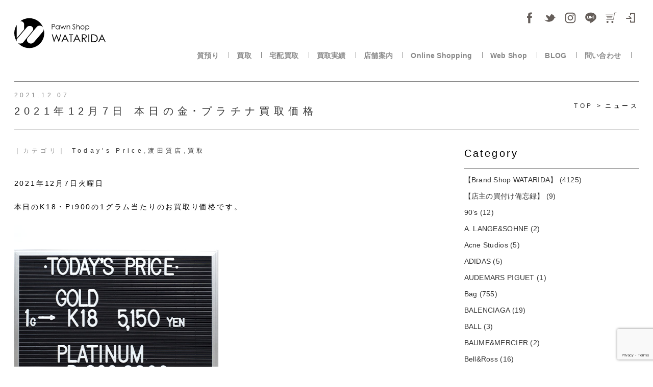

--- FILE ---
content_type: text/html; charset=UTF-8
request_url: https://www.watarida710.com/blog/gold-platinum-647
body_size: 17579
content:
<!DOCTYPE html>
<html dir="ltr" dir="ltr" lang="ja" prefix="og: https://ogp.me/ns#" class="no-js no-svg" locale="ja_ALL">
<head>
<!-- Google tag (gtag.js) -->
<script async src="https://www.googletagmanager.com/gtag/js?id=G-VWTMHZQ1N3"></script>
<script>
  window.dataLayer = window.dataLayer || [];
  function gtag(){dataLayer.push(arguments);}
  gtag('js', new Date());

  gtag('config', 'G-VWTMHZQ1N3');
</script>

  <meta charset="UTF-8">
  <meta content="initial-scale=1, minimum-scale=1, width=device-width" name="viewport">
  <meta http-equiv="x-ua-compatible" content="ie=edg">
  <!-- ファビコン -->
<link rel="icon" href="https://www.watarida710.com/wp-content/themes/watarida/assets/img/favicon.ico">
 <!-- スマホ用アイコン -->
<link rel="apple-touch-icon" sizes="180x180" href="https://www.watarida710.com/wp-content/themes/watarida/assets/img/favicon.ico">
  <script>(function(html){html.className = html.className.replace(/\bno-js\b/,'js')})(document.documentElement);</script>
<title>2021年12月7日 本日の金･プラチナ買取価格 - 川崎の質屋 渡田質店｜PAWN SHOP WATARIDA</title>
	<style>img:is([sizes="auto" i], [sizes^="auto," i]) { contain-intrinsic-size: 3000px 1500px }</style>
	
		<!-- All in One SEO 4.8.2 - aioseo.com -->
	<meta name="description" content="本日のK18・Pt900の1グラム当たりのお買取り価格です。" />
	<meta name="robots" content="max-image-preview:large" />
	<link rel="canonical" href="https://www.watarida710.com/blog/gold-platinum-647" />
	<meta name="generator" content="All in One SEO (AIOSEO) 4.8.2" />
		<meta property="og:locale" content="ja_JP" />
		<meta property="og:site_name" content="川崎の質屋 渡田質店｜PAWN SHOP WATARIDA - 1962年創業 質預り・買取りは川崎の質屋 渡田質店では安心･安全の無料査定。極限までお値段がんばります！" />
		<meta property="og:type" content="article" />
		<meta property="og:title" content="2021年12月7日 本日の金･プラチナ買取価格" />
		<meta property="og:description" content="本日のK18・Pt900の1グラム当たりのお買取り価格です。" />
		<meta property="og:url" content="https://www.watarida710.com/blog/gold-platinum-647" />
		<meta property="article:published_time" content="2021-12-07T00:59:08+00:00" />
		<meta property="article:modified_time" content="2021-12-07T00:59:08+00:00" />
		<meta name="twitter:card" content="summary" />
		<meta name="twitter:title" content="2021年12月7日 本日の金･プラチナ買取価格" />
		<meta name="twitter:description" content="本日のK18・Pt900の1グラム当たりのお買取り価格です。" />
		<script type="application/ld+json" class="aioseo-schema">
			{"@context":"https:\/\/schema.org","@graph":[{"@type":"BreadcrumbList","@id":"https:\/\/www.watarida710.com\/blog\/gold-platinum-647#breadcrumblist","itemListElement":[{"@type":"ListItem","@id":"https:\/\/www.watarida710.com\/#listItem","position":1,"name":"\u5bb6","item":"https:\/\/www.watarida710.com\/","nextItem":{"@type":"ListItem","@id":"https:\/\/www.watarida710.com\/blog\/gold-platinum-647#listItem","name":"2021\u5e7412\u67087\u65e5 \u672c\u65e5\u306e\u91d1\uff65\u30d7\u30e9\u30c1\u30ca\u8cb7\u53d6\u4fa1\u683c"}},{"@type":"ListItem","@id":"https:\/\/www.watarida710.com\/blog\/gold-platinum-647#listItem","position":2,"name":"2021\u5e7412\u67087\u65e5 \u672c\u65e5\u306e\u91d1\uff65\u30d7\u30e9\u30c1\u30ca\u8cb7\u53d6\u4fa1\u683c","previousItem":{"@type":"ListItem","@id":"https:\/\/www.watarida710.com\/#listItem","name":"\u5bb6"}}]},{"@type":"Organization","@id":"https:\/\/www.watarida710.com\/#organization","name":"\u6e21\u7530\u8cea\u5e97 | PAWN SHOP WATARIDA","description":"1962\u5e74\u5275\u696d \u8cea\u9810\u308a\u30fb\u8cb7\u53d6\u308a\u306f\u5ddd\u5d0e\u306e\u8cea\u5c4b \u6e21\u7530\u8cea\u5e97\u3067\u306f\u5b89\u5fc3\uff65\u5b89\u5168\u306e\u7121\u6599\u67fb\u5b9a\u3002\u6975\u9650\u307e\u3067\u304a\u5024\u6bb5\u304c\u3093\u3070\u308a\u307e\u3059\uff01","url":"https:\/\/www.watarida710.com\/","telephone":"+81443440006","logo":{"@type":"ImageObject","url":"https:\/\/www.watarida710.com\/wp-content\/uploads\/2023\/01\/logo3.svg","@id":"https:\/\/www.watarida710.com\/blog\/gold-platinum-647\/#organizationLogo"},"image":{"@id":"https:\/\/www.watarida710.com\/blog\/gold-platinum-647\/#organizationLogo"}},{"@type":"WebPage","@id":"https:\/\/www.watarida710.com\/blog\/gold-platinum-647#webpage","url":"https:\/\/www.watarida710.com\/blog\/gold-platinum-647","name":"2021\u5e7412\u67087\u65e5 \u672c\u65e5\u306e\u91d1\uff65\u30d7\u30e9\u30c1\u30ca\u8cb7\u53d6\u4fa1\u683c - \u5ddd\u5d0e\u306e\u8cea\u5c4b \u6e21\u7530\u8cea\u5e97\uff5cPAWN SHOP WATARIDA","description":"\u672c\u65e5\u306eK18\u30fbPt900\u306e1\u30b0\u30e9\u30e0\u5f53\u305f\u308a\u306e\u304a\u8cb7\u53d6\u308a\u4fa1\u683c\u3067\u3059\u3002","inLanguage":"ja","isPartOf":{"@id":"https:\/\/www.watarida710.com\/#website"},"breadcrumb":{"@id":"https:\/\/www.watarida710.com\/blog\/gold-platinum-647#breadcrumblist"},"image":{"@type":"ImageObject","url":"https:\/\/www.watarida710.com\/wp-content\/uploads\/2021\/12\/2021-12-6.jpg","@id":"https:\/\/www.watarida710.com\/blog\/gold-platinum-647\/#mainImage","width":400,"height":400},"primaryImageOfPage":{"@id":"https:\/\/www.watarida710.com\/blog\/gold-platinum-647#mainImage"},"datePublished":"2021-12-07T09:59:08+09:00","dateModified":"2021-12-07T09:59:08+09:00"},{"@type":"WebSite","@id":"https:\/\/www.watarida710.com\/#website","url":"https:\/\/www.watarida710.com\/","name":"\u5ddd\u5d0e\u306e\u8cea\u5c4b \u6e21\u7530\u8cea\u5e97\uff5cPAWN SHOP WATARIDA","description":"1962\u5e74\u5275\u696d \u8cea\u9810\u308a\u30fb\u8cb7\u53d6\u308a\u306f\u5ddd\u5d0e\u306e\u8cea\u5c4b \u6e21\u7530\u8cea\u5e97\u3067\u306f\u5b89\u5fc3\uff65\u5b89\u5168\u306e\u7121\u6599\u67fb\u5b9a\u3002\u6975\u9650\u307e\u3067\u304a\u5024\u6bb5\u304c\u3093\u3070\u308a\u307e\u3059\uff01","inLanguage":"ja","publisher":{"@id":"https:\/\/www.watarida710.com\/#organization"}}]}
		</script>
		<!-- All in One SEO -->

<link rel="alternate" type="application/rss+xml" title="川崎の質屋 渡田質店｜PAWN SHOP WATARIDA &raquo; 2021年12月7日 本日の金･プラチナ買取価格 のコメントのフィード" href="https://www.watarida710.com/blog/gold-platinum-647/feed" />
<script type="text/javascript">
/* <![CDATA[ */
window._wpemojiSettings = {"baseUrl":"https:\/\/s.w.org\/images\/core\/emoji\/15.1.0\/72x72\/","ext":".png","svgUrl":"https:\/\/s.w.org\/images\/core\/emoji\/15.1.0\/svg\/","svgExt":".svg","source":{"concatemoji":"https:\/\/www.watarida710.com\/wp-includes\/js\/wp-emoji-release.min.js?ver=6.8.1"}};
/*! This file is auto-generated */
!function(i,n){var o,s,e;function c(e){try{var t={supportTests:e,timestamp:(new Date).valueOf()};sessionStorage.setItem(o,JSON.stringify(t))}catch(e){}}function p(e,t,n){e.clearRect(0,0,e.canvas.width,e.canvas.height),e.fillText(t,0,0);var t=new Uint32Array(e.getImageData(0,0,e.canvas.width,e.canvas.height).data),r=(e.clearRect(0,0,e.canvas.width,e.canvas.height),e.fillText(n,0,0),new Uint32Array(e.getImageData(0,0,e.canvas.width,e.canvas.height).data));return t.every(function(e,t){return e===r[t]})}function u(e,t,n){switch(t){case"flag":return n(e,"\ud83c\udff3\ufe0f\u200d\u26a7\ufe0f","\ud83c\udff3\ufe0f\u200b\u26a7\ufe0f")?!1:!n(e,"\ud83c\uddfa\ud83c\uddf3","\ud83c\uddfa\u200b\ud83c\uddf3")&&!n(e,"\ud83c\udff4\udb40\udc67\udb40\udc62\udb40\udc65\udb40\udc6e\udb40\udc67\udb40\udc7f","\ud83c\udff4\u200b\udb40\udc67\u200b\udb40\udc62\u200b\udb40\udc65\u200b\udb40\udc6e\u200b\udb40\udc67\u200b\udb40\udc7f");case"emoji":return!n(e,"\ud83d\udc26\u200d\ud83d\udd25","\ud83d\udc26\u200b\ud83d\udd25")}return!1}function f(e,t,n){var r="undefined"!=typeof WorkerGlobalScope&&self instanceof WorkerGlobalScope?new OffscreenCanvas(300,150):i.createElement("canvas"),a=r.getContext("2d",{willReadFrequently:!0}),o=(a.textBaseline="top",a.font="600 32px Arial",{});return e.forEach(function(e){o[e]=t(a,e,n)}),o}function t(e){var t=i.createElement("script");t.src=e,t.defer=!0,i.head.appendChild(t)}"undefined"!=typeof Promise&&(o="wpEmojiSettingsSupports",s=["flag","emoji"],n.supports={everything:!0,everythingExceptFlag:!0},e=new Promise(function(e){i.addEventListener("DOMContentLoaded",e,{once:!0})}),new Promise(function(t){var n=function(){try{var e=JSON.parse(sessionStorage.getItem(o));if("object"==typeof e&&"number"==typeof e.timestamp&&(new Date).valueOf()<e.timestamp+604800&&"object"==typeof e.supportTests)return e.supportTests}catch(e){}return null}();if(!n){if("undefined"!=typeof Worker&&"undefined"!=typeof OffscreenCanvas&&"undefined"!=typeof URL&&URL.createObjectURL&&"undefined"!=typeof Blob)try{var e="postMessage("+f.toString()+"("+[JSON.stringify(s),u.toString(),p.toString()].join(",")+"));",r=new Blob([e],{type:"text/javascript"}),a=new Worker(URL.createObjectURL(r),{name:"wpTestEmojiSupports"});return void(a.onmessage=function(e){c(n=e.data),a.terminate(),t(n)})}catch(e){}c(n=f(s,u,p))}t(n)}).then(function(e){for(var t in e)n.supports[t]=e[t],n.supports.everything=n.supports.everything&&n.supports[t],"flag"!==t&&(n.supports.everythingExceptFlag=n.supports.everythingExceptFlag&&n.supports[t]);n.supports.everythingExceptFlag=n.supports.everythingExceptFlag&&!n.supports.flag,n.DOMReady=!1,n.readyCallback=function(){n.DOMReady=!0}}).then(function(){return e}).then(function(){var e;n.supports.everything||(n.readyCallback(),(e=n.source||{}).concatemoji?t(e.concatemoji):e.wpemoji&&e.twemoji&&(t(e.twemoji),t(e.wpemoji)))}))}((window,document),window._wpemojiSettings);
/* ]]> */
</script>
<link rel='stylesheet' id='wpfp-css' href='https://www.watarida710.com/wp-content/plugins/wp-favorite-posts/wpfp.css' type='text/css' />
<style id='wp-emoji-styles-inline-css' type='text/css'>

	img.wp-smiley, img.emoji {
		display: inline !important;
		border: none !important;
		box-shadow: none !important;
		height: 1em !important;
		width: 1em !important;
		margin: 0 0.07em !important;
		vertical-align: -0.1em !important;
		background: none !important;
		padding: 0 !important;
	}
</style>
<link rel='stylesheet' id='wp-block-library-css' href='https://www.watarida710.com/wp-includes/css/dist/block-library/style.min.css?ver=1607146955' type='text/css' media='all' />
<style id='classic-theme-styles-inline-css' type='text/css'>
/*! This file is auto-generated */
.wp-block-button__link{color:#fff;background-color:#32373c;border-radius:9999px;box-shadow:none;text-decoration:none;padding:calc(.667em + 2px) calc(1.333em + 2px);font-size:1.125em}.wp-block-file__button{background:#32373c;color:#fff;text-decoration:none}
</style>
<style id='global-styles-inline-css' type='text/css'>
:root{--wp--preset--aspect-ratio--square: 1;--wp--preset--aspect-ratio--4-3: 4/3;--wp--preset--aspect-ratio--3-4: 3/4;--wp--preset--aspect-ratio--3-2: 3/2;--wp--preset--aspect-ratio--2-3: 2/3;--wp--preset--aspect-ratio--16-9: 16/9;--wp--preset--aspect-ratio--9-16: 9/16;--wp--preset--color--black: #000000;--wp--preset--color--cyan-bluish-gray: #abb8c3;--wp--preset--color--white: #ffffff;--wp--preset--color--pale-pink: #f78da7;--wp--preset--color--vivid-red: #cf2e2e;--wp--preset--color--luminous-vivid-orange: #ff6900;--wp--preset--color--luminous-vivid-amber: #fcb900;--wp--preset--color--light-green-cyan: #7bdcb5;--wp--preset--color--vivid-green-cyan: #00d084;--wp--preset--color--pale-cyan-blue: #8ed1fc;--wp--preset--color--vivid-cyan-blue: #0693e3;--wp--preset--color--vivid-purple: #9b51e0;--wp--preset--gradient--vivid-cyan-blue-to-vivid-purple: linear-gradient(135deg,rgba(6,147,227,1) 0%,rgb(155,81,224) 100%);--wp--preset--gradient--light-green-cyan-to-vivid-green-cyan: linear-gradient(135deg,rgb(122,220,180) 0%,rgb(0,208,130) 100%);--wp--preset--gradient--luminous-vivid-amber-to-luminous-vivid-orange: linear-gradient(135deg,rgba(252,185,0,1) 0%,rgba(255,105,0,1) 100%);--wp--preset--gradient--luminous-vivid-orange-to-vivid-red: linear-gradient(135deg,rgba(255,105,0,1) 0%,rgb(207,46,46) 100%);--wp--preset--gradient--very-light-gray-to-cyan-bluish-gray: linear-gradient(135deg,rgb(238,238,238) 0%,rgb(169,184,195) 100%);--wp--preset--gradient--cool-to-warm-spectrum: linear-gradient(135deg,rgb(74,234,220) 0%,rgb(151,120,209) 20%,rgb(207,42,186) 40%,rgb(238,44,130) 60%,rgb(251,105,98) 80%,rgb(254,248,76) 100%);--wp--preset--gradient--blush-light-purple: linear-gradient(135deg,rgb(255,206,236) 0%,rgb(152,150,240) 100%);--wp--preset--gradient--blush-bordeaux: linear-gradient(135deg,rgb(254,205,165) 0%,rgb(254,45,45) 50%,rgb(107,0,62) 100%);--wp--preset--gradient--luminous-dusk: linear-gradient(135deg,rgb(255,203,112) 0%,rgb(199,81,192) 50%,rgb(65,88,208) 100%);--wp--preset--gradient--pale-ocean: linear-gradient(135deg,rgb(255,245,203) 0%,rgb(182,227,212) 50%,rgb(51,167,181) 100%);--wp--preset--gradient--electric-grass: linear-gradient(135deg,rgb(202,248,128) 0%,rgb(113,206,126) 100%);--wp--preset--gradient--midnight: linear-gradient(135deg,rgb(2,3,129) 0%,rgb(40,116,252) 100%);--wp--preset--font-size--small: 13px;--wp--preset--font-size--medium: 20px;--wp--preset--font-size--large: 36px;--wp--preset--font-size--x-large: 42px;--wp--preset--spacing--20: 0.44rem;--wp--preset--spacing--30: 0.67rem;--wp--preset--spacing--40: 1rem;--wp--preset--spacing--50: 1.5rem;--wp--preset--spacing--60: 2.25rem;--wp--preset--spacing--70: 3.38rem;--wp--preset--spacing--80: 5.06rem;--wp--preset--shadow--natural: 6px 6px 9px rgba(0, 0, 0, 0.2);--wp--preset--shadow--deep: 12px 12px 50px rgba(0, 0, 0, 0.4);--wp--preset--shadow--sharp: 6px 6px 0px rgba(0, 0, 0, 0.2);--wp--preset--shadow--outlined: 6px 6px 0px -3px rgba(255, 255, 255, 1), 6px 6px rgba(0, 0, 0, 1);--wp--preset--shadow--crisp: 6px 6px 0px rgba(0, 0, 0, 1);}:where(.is-layout-flex){gap: 0.5em;}:where(.is-layout-grid){gap: 0.5em;}body .is-layout-flex{display: flex;}.is-layout-flex{flex-wrap: wrap;align-items: center;}.is-layout-flex > :is(*, div){margin: 0;}body .is-layout-grid{display: grid;}.is-layout-grid > :is(*, div){margin: 0;}:where(.wp-block-columns.is-layout-flex){gap: 2em;}:where(.wp-block-columns.is-layout-grid){gap: 2em;}:where(.wp-block-post-template.is-layout-flex){gap: 1.25em;}:where(.wp-block-post-template.is-layout-grid){gap: 1.25em;}.has-black-color{color: var(--wp--preset--color--black) !important;}.has-cyan-bluish-gray-color{color: var(--wp--preset--color--cyan-bluish-gray) !important;}.has-white-color{color: var(--wp--preset--color--white) !important;}.has-pale-pink-color{color: var(--wp--preset--color--pale-pink) !important;}.has-vivid-red-color{color: var(--wp--preset--color--vivid-red) !important;}.has-luminous-vivid-orange-color{color: var(--wp--preset--color--luminous-vivid-orange) !important;}.has-luminous-vivid-amber-color{color: var(--wp--preset--color--luminous-vivid-amber) !important;}.has-light-green-cyan-color{color: var(--wp--preset--color--light-green-cyan) !important;}.has-vivid-green-cyan-color{color: var(--wp--preset--color--vivid-green-cyan) !important;}.has-pale-cyan-blue-color{color: var(--wp--preset--color--pale-cyan-blue) !important;}.has-vivid-cyan-blue-color{color: var(--wp--preset--color--vivid-cyan-blue) !important;}.has-vivid-purple-color{color: var(--wp--preset--color--vivid-purple) !important;}.has-black-background-color{background-color: var(--wp--preset--color--black) !important;}.has-cyan-bluish-gray-background-color{background-color: var(--wp--preset--color--cyan-bluish-gray) !important;}.has-white-background-color{background-color: var(--wp--preset--color--white) !important;}.has-pale-pink-background-color{background-color: var(--wp--preset--color--pale-pink) !important;}.has-vivid-red-background-color{background-color: var(--wp--preset--color--vivid-red) !important;}.has-luminous-vivid-orange-background-color{background-color: var(--wp--preset--color--luminous-vivid-orange) !important;}.has-luminous-vivid-amber-background-color{background-color: var(--wp--preset--color--luminous-vivid-amber) !important;}.has-light-green-cyan-background-color{background-color: var(--wp--preset--color--light-green-cyan) !important;}.has-vivid-green-cyan-background-color{background-color: var(--wp--preset--color--vivid-green-cyan) !important;}.has-pale-cyan-blue-background-color{background-color: var(--wp--preset--color--pale-cyan-blue) !important;}.has-vivid-cyan-blue-background-color{background-color: var(--wp--preset--color--vivid-cyan-blue) !important;}.has-vivid-purple-background-color{background-color: var(--wp--preset--color--vivid-purple) !important;}.has-black-border-color{border-color: var(--wp--preset--color--black) !important;}.has-cyan-bluish-gray-border-color{border-color: var(--wp--preset--color--cyan-bluish-gray) !important;}.has-white-border-color{border-color: var(--wp--preset--color--white) !important;}.has-pale-pink-border-color{border-color: var(--wp--preset--color--pale-pink) !important;}.has-vivid-red-border-color{border-color: var(--wp--preset--color--vivid-red) !important;}.has-luminous-vivid-orange-border-color{border-color: var(--wp--preset--color--luminous-vivid-orange) !important;}.has-luminous-vivid-amber-border-color{border-color: var(--wp--preset--color--luminous-vivid-amber) !important;}.has-light-green-cyan-border-color{border-color: var(--wp--preset--color--light-green-cyan) !important;}.has-vivid-green-cyan-border-color{border-color: var(--wp--preset--color--vivid-green-cyan) !important;}.has-pale-cyan-blue-border-color{border-color: var(--wp--preset--color--pale-cyan-blue) !important;}.has-vivid-cyan-blue-border-color{border-color: var(--wp--preset--color--vivid-cyan-blue) !important;}.has-vivid-purple-border-color{border-color: var(--wp--preset--color--vivid-purple) !important;}.has-vivid-cyan-blue-to-vivid-purple-gradient-background{background: var(--wp--preset--gradient--vivid-cyan-blue-to-vivid-purple) !important;}.has-light-green-cyan-to-vivid-green-cyan-gradient-background{background: var(--wp--preset--gradient--light-green-cyan-to-vivid-green-cyan) !important;}.has-luminous-vivid-amber-to-luminous-vivid-orange-gradient-background{background: var(--wp--preset--gradient--luminous-vivid-amber-to-luminous-vivid-orange) !important;}.has-luminous-vivid-orange-to-vivid-red-gradient-background{background: var(--wp--preset--gradient--luminous-vivid-orange-to-vivid-red) !important;}.has-very-light-gray-to-cyan-bluish-gray-gradient-background{background: var(--wp--preset--gradient--very-light-gray-to-cyan-bluish-gray) !important;}.has-cool-to-warm-spectrum-gradient-background{background: var(--wp--preset--gradient--cool-to-warm-spectrum) !important;}.has-blush-light-purple-gradient-background{background: var(--wp--preset--gradient--blush-light-purple) !important;}.has-blush-bordeaux-gradient-background{background: var(--wp--preset--gradient--blush-bordeaux) !important;}.has-luminous-dusk-gradient-background{background: var(--wp--preset--gradient--luminous-dusk) !important;}.has-pale-ocean-gradient-background{background: var(--wp--preset--gradient--pale-ocean) !important;}.has-electric-grass-gradient-background{background: var(--wp--preset--gradient--electric-grass) !important;}.has-midnight-gradient-background{background: var(--wp--preset--gradient--midnight) !important;}.has-small-font-size{font-size: var(--wp--preset--font-size--small) !important;}.has-medium-font-size{font-size: var(--wp--preset--font-size--medium) !important;}.has-large-font-size{font-size: var(--wp--preset--font-size--large) !important;}.has-x-large-font-size{font-size: var(--wp--preset--font-size--x-large) !important;}
:where(.wp-block-post-template.is-layout-flex){gap: 1.25em;}:where(.wp-block-post-template.is-layout-grid){gap: 1.25em;}
:where(.wp-block-columns.is-layout-flex){gap: 2em;}:where(.wp-block-columns.is-layout-grid){gap: 2em;}
:root :where(.wp-block-pullquote){font-size: 1.5em;line-height: 1.6;}
</style>
<link rel='stylesheet' id='contact-form-7-css' href='https://www.watarida710.com/wp-content/plugins/contact-form-7/includes/css/styles.css?ver=6.0.6' type='text/css' media='all' />
<link rel='stylesheet' id='toc-screen-css' href='https://www.watarida710.com/wp-content/plugins/table-of-contents-plus/screen.min.css?ver=2411.1' type='text/css' media='all' />
<link rel='stylesheet' id='twentyseventeen-style-css' href='https://www.watarida710.com/wp-content/themes/watarida/style.css?ver=1767294544' type='text/css' media='all' />
<!--[if lt IE 9]>
<link rel='stylesheet' id='twentyseventeen-ie8-css' href='https://www.watarida710.com/wp-content/themes/watarida/assets/css/ie8.css?ver=1.0' type='text/css' media='all' />
<![endif]-->
<link rel='stylesheet' id='wc-basic-style-css' href='https://www.watarida710.com/wp-content/themes/watarida/style.css?ver=1.0' type='text/css' media='all' />
<link rel='stylesheet' id='font-awesome-css' href='https://www.watarida710.com/wp-content/themes/watarida/font-awesome/font-awesome.min.css?ver=1.0' type='text/css' media='all' />
<link rel='stylesheet' id='luminous-basic-css-css' href='https://www.watarida710.com/wp-content/themes/watarida/css/luminous-basic.css?ver=1.0' type='text/css' media='all' />
<link rel='stylesheet' id='usces_default_css-css' href='https://www.watarida710.com/wp-content/plugins/usc-e-shop/css/usces_default.css?ver=2.11.16.2505131' type='text/css' media='all' />
<link rel='stylesheet' id='dashicons-css' href='https://www.watarida710.com/wp-includes/css/dashicons.min.css?ver=1607146955' type='text/css' media='all' />
<link rel='stylesheet' id='theme_cart_css-css' href='https://www.watarida710.com/wp-content/themes/watarida/usces_cart.css?ver=2.11.16.2505131' type='text/css' media='all' />
<script type="text/javascript" src="https://www.watarida710.com/wp-includes/js/jquery/jquery.min.js?ver=3.7.1" id="jquery-core-js"></script>
<script type="text/javascript" src="https://www.watarida710.com/wp-includes/js/jquery/jquery-migrate.min.js?ver=3.4.1" id="jquery-migrate-js"></script>
<script type="text/javascript" src="https://www.watarida710.com/wp-content/plugins/svg-support/vendor/DOMPurify/DOMPurify.min.js?ver=2.5.8" id="bodhi-dompurify-library-js"></script>
<script type="text/javascript" id="bodhi_svg_inline-js-extra">
/* <![CDATA[ */
var svgSettings = {"skipNested":""};
/* ]]> */
</script>
<script type="text/javascript" src="https://www.watarida710.com/wp-content/plugins/svg-support/js/min/svgs-inline-min.js" id="bodhi_svg_inline-js"></script>
<script type="text/javascript" id="bodhi_svg_inline-js-after">
/* <![CDATA[ */
cssTarget={"Bodhi":"img.style-svg","ForceInlineSVG":"style-svg"};ForceInlineSVGActive="false";frontSanitizationEnabled="on";
/* ]]> */
</script>
<!--[if lt IE 9]>
<script type="text/javascript" src="https://www.watarida710.com/wp-content/themes/watarida/assets/js/html5.js?ver=3.7.3" id="html5-js"></script>
<![endif]-->
<script type="text/javascript" src="https://www.watarida710.com/wp-content/themes/watarida/js/front-customized.js?ver=1.0" id="wc-basic-js-js"></script>
<script type="text/javascript" src="https://www.watarida710.com/wp-content/plugins/wp-favorite-posts/script.js?ver=1.6.8" id="wp-favorite-posts-js"></script>
<link rel="https://api.w.org/" href="https://www.watarida710.com/wp-json/" /><link rel='shortlink' href='https://www.watarida710.com/?p=37946' />
<link rel="alternate" title="oEmbed (JSON)" type="application/json+oembed" href="https://www.watarida710.com/wp-json/oembed/1.0/embed?url=https%3A%2F%2Fwww.watarida710.com%2Fblog%2Fgold-platinum-647" />
<link rel="alternate" title="oEmbed (XML)" type="text/xml+oembed" href="https://www.watarida710.com/wp-json/oembed/1.0/embed?url=https%3A%2F%2Fwww.watarida710.com%2Fblog%2Fgold-platinum-647&#038;format=xml" />
  <style type="text/css">
    #wpadminbar {
      top: auto !important;
      bottom: 0 !important;
    }

    @media screen and (max-width: 600px) {
      #wpadminbar {
        display: none;
      }
    }
  </style>
    <noscript><style>.lazyload[data-src]{display:none !important;}</style></noscript><style>.lazyload{background-image:none !important;}.lazyload:before{background-image:none !important;}</style><!--  <link href="https://use.fontawesome.com/releases/v5.0.8/css/all.css" rel="stylesheet">-->
  <link rel="stylesheet" href="https://use.fontawesome.com/releases/v5.3.1/css/all.css" integrity="sha384-mzrmE5qonljUremFsqc01SB46JvROS7bZs3IO2EmfFsd15uHvIt+Y8vEf7N7fWAU" crossorigin="anonymous">
  <link rel="stylesheet" href="https://www.watarida710.com/wp-content/themes/watarida/assets/css/reset.css">
  <link rel="stylesheet" href="https://www.watarida710.com/wp-content/themes/watarida/assets/css/drawer.css">
  <link rel="stylesheet" href="https://www.watarida710.com/wp-content/themes/watarida/assets/css/common.css">
  <link rel="stylesheet" href="https://www.watarida710.com/wp-content/themes/watarida/assets/css/dropdown.css">
<!--  <script defer src="https://use.fontawesome.com/releases/v5.0.8/js/all.js"></script>-->
  <script defer src="https://use.fontawesome.com/releases/v5.3.1/js/all.js" integrity="sha384-kW+oWsYx3YpxvjtZjFXqazFpA7UP/MbiY4jvs+RWZo2+N94PFZ36T6TFkc9O3qoB" crossorigin="anonymous"></script>
  <script src="https://code.jquery.com/jquery-3.7.0.min.js"></script>
  <script src="https://cdnjs.cloudflare.com/ajax/libs/iScroll/5.1.3/iscroll.min.js"></script>
  <script type="text/javascript" src="https://www.watarida710.com/wp-content/themes/watarida/assets/js/drawer.min.js"></script>
  <script type="text/javascript" src="https://www.watarida710.com/wp-content/themes/watarida/assets/js/drawer-main.js"></script>
  <script type="text/javascript" src="https://www.watarida710.com/wp-content/themes/watarida/assets/js/pageTop.js"></script>
  <script type="text/javascript" src="https://www.watarida710.com/wp-content/themes/watarida/assets/js/flexibility.js"></script><!--flex for IE8,9-->
  <!--[if lt IE 9]>
  <script src="https://cdnjs.cloudflare.com/ajax/libs/html5shiv/3.7.3/html5shiv-printshiv.min.js"></script>
  <![endif]-->
	
		
</head>

<!--<div id="fb-root"></div>-->
<!--<script>(function(d, s, id) {-->
<!--        var js, fjs = d.getElementsByTagName(s)[0];-->
<!--        if (d.getElementById(id)) return;-->
<!--        js = d.createElement(s); js.id = id;-->
<!--        js.src = 'https://connect.facebook.net/ja_JP/sdk.js#xfbml=1&version=v3.0';-->
<!--        fjs.parentNode.insertBefore(js, fjs);-->
<!--    }(document, 'script', 'facebook-jssdk'));</script>-->
<link rel="stylesheet" type="text/css" href="https://www.watarida710.com/wp-content/themes/watarida/assets/slick/slick.css" media="screen" />
<link rel="stylesheet" type="text/css" href="https://www.watarida710.com/wp-content/themes/watarida/assets/slick/slick-theme.css" media="screen" />
<script src="https://www.watarida710.com/wp-content/themes/watarida/assets/slick/slick.min.js"></script>


<body class="drawer drawer--right">
<div id="news-detail" class="container">
    <header>
  <div id="header-inner">
    <div id="g-navi-wrapper" class="inner Flex">
      <div id="head-logo" class="col-l">
        <a href="https://www.watarida710.com">
          <img src="[data-uri]" alt="PAWN SHOP WATARIDA" class="pconly lazyload" data-src="https://www.watarida710.com/wp-content/themes/watarida/assets/img/common/logo3.svg" decoding="async"><noscript><img src="https://www.watarida710.com/wp-content/themes/watarida/assets/img/common/logo3.svg" alt="PAWN SHOP WATARIDA" class="pconly" data-eio="l"></noscript>
          <img src="[data-uri]" alt="PAWN SHOP WATARIDA" class="sponly lazyload" data-src="https://www.watarida710.com/wp-content/themes/watarida/assets/img/common/logo2-2.svg" decoding="async"><noscript><img src="https://www.watarida710.com/wp-content/themes/watarida/assets/img/common/logo2-2.svg" alt="PAWN SHOP WATARIDA" class="sponly" data-eio="l"></noscript>
        </a>
      </div>

      <div class="col-r">
        <div class="sns pc-only">
          <ul class="Flex">
            <li>
              <a href="https://www.facebook.com/watarida710/" target="_blank" rel="noopener">
                <img src="[data-uri]" alt="facebook" data-src="https://www.watarida710.com/wp-content/themes/watarida/assets/img/common/i_fb.svg" decoding="async" class="lazyload"><noscript><img src="https://www.watarida710.com/wp-content/themes/watarida/assets/img/common/i_fb.svg" alt="facebook" data-eio="l"></noscript>
              </a>
            </li>
            <li>
              <a href="https://twitter.com/watarida710" target="_blank" rel="noopener">
                <img src="[data-uri]" alt="twitter" data-src="https://www.watarida710.com/wp-content/themes/watarida/assets/img/common/i_twitter.svg" decoding="async" class="lazyload"><noscript><img src="https://www.watarida710.com/wp-content/themes/watarida/assets/img/common/i_twitter.svg" alt="twitter" data-eio="l"></noscript>
              </a>
            </li>
            <li>
              <a href="https://www.instagram.com/watarida710/" target="_blank" rel="noopener">
                <img src="[data-uri]" alt="instagram" data-src="https://www.watarida710.com/wp-content/themes/watarida/assets/img/common/i_instagram.svg" decoding="async" class="lazyload"><noscript><img src="https://www.watarida710.com/wp-content/themes/watarida/assets/img/common/i_instagram.svg" alt="instagram" data-eio="l"></noscript>
              </a>
            </li>
            <li>
              <a href="https://lin.ee/pFyZSJM" target="_blank" rel="noopener">
                <img src="[data-uri]" alt="line" data-src="https://www.watarida710.com/wp-content/themes/watarida/assets/img/common/i_line.svg" decoding="async" class="lazyload"><noscript><img src="https://www.watarida710.com/wp-content/themes/watarida/assets/img/common/i_line.svg" alt="line" data-eio="l"></noscript>
              </a>
            </li>
            <li>
              <a href="https://www.watarida710.com/usces-cart" rel="noopener">
                <img src="[data-uri]" alt="オンラインショッピング" data-src="https://www.watarida710.com/wp-content/themes/watarida/assets/img/common/i_cart.svg" decoding="async" class="lazyload"><noscript><img src="https://www.watarida710.com/wp-content/themes/watarida/assets/img/common/i_cart.svg" alt="オンラインショッピング" data-eio="l"></noscript>
              </a>
            </li>
            <li>
              <a href="https://www.watarida710.com/usces-member?usces_page=login" rel="noopener">
                <img src="[data-uri]" alt="LOGIN" data-src="https://www.watarida710.com/wp-content/themes/watarida/assets/img/common/i_login.svg" decoding="async" class="lazyload"><noscript><img src="https://www.watarida710.com/wp-content/themes/watarida/assets/img/common/i_login.svg" alt="LOGIN" data-eio="l"></noscript>
              </a>
            </li>
          </ul>
        </div>

        <button type="button" class="drawer-toggle drawer-hamburger">
          <span class="sr-only">toggle navigation</span>
          <span class="drawer-hamburger-icon"></span>
          <span class="menu">Menu</span>
        </button>

        <div class="drawer-nav">
          <nav>
            <ul id="g-navi" class="drawer-menu ddmenu Flex">
              <li>
                <a href="https://www.watarida710.com/deposit">
                  質預り
                </a>
              </li>
              <!-- <li>
                <a href="https://www.watarida710.com/purchase">
                  買取
                </a>
              </li> -->

              <li class="menu__single">
                <a href="#">
                  買取
                </a>
                <ul>
                  <li><a href="https://www.watarida710.com/purchase">買取</a></li>
                  <li><a href="https://www.watarida710.com/pre-departure-cleaning">生前整理</a></li>
                  <li><a href="https://www.watarida710.com/keepsakes">遺品整理</a></li>
                </ul>
              </li>

              <li>
                <a href="https://www.watarida710.com/takuhai">
                  宅配買取
                </a>
              </li>

              <!-- <li>
                <a href="https://www.watarida710.com/pre-departure-cleaning">
                  生前整理
                </a>
              </li>
              <li>
                <a href="https://www.watarida710.com/keepsakes">
                  遺品整理
                </a>
              </li> -->
              <li>
                <a href="https://www.watarida710.com/item_category/purchase">
                  買取実績
                </a>
              </li>
              <li>
                <a href="https://www.watarida710.com/info">
                  店舗案内
                </a>
              </li>
              <!-- <li class="sponly">
                <a href="https://store.shopping.yahoo.co.jp/watarida710/" target="_blank">
                  Web Shop
                </a>
              </li> -->
              <li class="menu__single">
                <a href="https://www.watarida710.com/onlineshopping">
                  Online Shopping
                </a>
              </li>
              <li class="menu__single">
                <a href="#">
                  Web Shop
                </a>
                <ul>
                  <li><a href="https://store.shopping.yahoo.co.jp/watarida710/" target="_blank">yahooショッピング</a></li>
                  <li><a href="https://auctions.yahoo.co.jp/seller/osukowatarida0980" target="_blank">ヤフオク</a></li>
                  <li><a href="https://www.chrono24.jp/search/index.htm?customerId=23661&dosearch=true" target="_blank">Chrono24</a></li>
                  <!-- <li><a href="https://brandshopwatarida.stores.jp/" target="_blank">STORES</a></li> -->
                </ul>
              </li>
              <li>
                <a href="https://www.watarida710.com/blog">
                  BLOG
                </a>
              </li>
              <li>
                <a href="https://www.watarida710.com/contact">
                  問い合わせ
                </a>
              </li>
              <li class="line sp-only">
                <a href="https://www.watarida710.com/zizen_satei/#line">
                  <img src="[data-uri]" alt="LINE" data-src="https://www.watarida710.com/wp-content/themes/watarida/assets/img/common/i_line_w.svg" decoding="async" class="lazyload"><noscript><img src="https://www.watarida710.com/wp-content/themes/watarida/assets/img/common/i_line_w.svg" alt="LINE" data-eio="l"></noscript>
                  <span>LINE査定</span>
                </a>
              </li>
              <!-- <li class="web-shop sp-only">
                <a href="https://auctions.yahoo.co.jp/seller/osukowatarida0980" target="_blank">
                  <img src="[data-uri]" alt="WEB SHOP" data-src="https://www.watarida710.com/wp-content/themes/watarida/assets/img/common/i_cart_w.svg" decoding="async" class="lazyload"><noscript><img src="https://www.watarida710.com/wp-content/themes/watarida/assets/img/common/i_cart_w.svg" alt="WEB SHOP" data-eio="l"></noscript>
                  <span>Web Shop</span>
                </a>
              </li> -->
            </ul>
          </nav>
        </div>
      </div>
    </div>
  </div>
</header>
  <section>
    <div class="inner">
      <div class="common-head Flex">
        <div>
          <time datetime="2021.12.07">
              2021.12.07          </time>
          <h1>
              2021年12月7日 本日の金･プラチナ買取価格          </h1>
        </div>
        <div class="breadcrump pc-only">
          <ul>
            <li>
              <a href="https://www.watarida710.com">
                TOP
              </a>
            </li>
            <li>
              ニュース
            </li>
          </ul>
        </div>
      </div>

      <div class="breadcrump sp-only">
        <ul>
          <li>
            <a href="https://www.watarida710.com">
              TOP
            </a>
          </li>
          <li>
            ニュース
          </li>
        </ul>
      </div>
    </div>

    <main>
      <div class="wrapper Flex">
        <div class="col-l">
                          <div class="cate">
                <dl>
                  <dt>
                    ｜カテゴリ｜
                  </dt>
                  <dd>
                      <a href="https://www.watarida710.com/category/todays-price">Today&#039;s Price</a>,<a href="https://www.watarida710.com/category/%e6%b8%a1%e7%94%b0%e8%b3%aa%e5%ba%97">渡田質店</a>,<a href="https://www.watarida710.com/category/blog_purchase">買取</a>                  </dd>
                </dl>
              </div>
            
          <div class="body">
              <p>2021年12月7日火曜日</p>
<p>&nbsp;</p>
<p>本日のK18・Pt900の1グラム当たりのお買取り価格です。</p>
<p>&nbsp;</p>
<p><img fetchpriority="high" decoding="async" class="alignnone size-full wp-image-34351 lazyload" src="[data-uri]" alt="" width="400" height="400"   data-src="https://www.watarida710.com/wp-content/uploads/2021/12/2021-12-6.jpg" data-srcset="https://www.watarida710.com/wp-content/uploads/2021/12/2021-12-6.jpg 400w, https://www.watarida710.com/wp-content/uploads/2021/12/2021-12-6-150x150.jpg 150w, https://www.watarida710.com/wp-content/uploads/2021/12/2021-12-6-300x300.jpg 300w, https://www.watarida710.com/wp-content/uploads/2021/12/2021-12-6-120x120.jpg 120w" data-sizes="auto" data-eio-rwidth="400" data-eio-rheight="400" /><noscript><img fetchpriority="high" decoding="async" class="alignnone size-full wp-image-34351" src="https://www.watarida710.com/wp-content/uploads/2021/12/2021-12-6.jpg" alt="" width="400" height="400" srcset="https://www.watarida710.com/wp-content/uploads/2021/12/2021-12-6.jpg 400w, https://www.watarida710.com/wp-content/uploads/2021/12/2021-12-6-150x150.jpg 150w, https://www.watarida710.com/wp-content/uploads/2021/12/2021-12-6-300x300.jpg 300w, https://www.watarida710.com/wp-content/uploads/2021/12/2021-12-6-120x120.jpg 120w" sizes="(max-width: 400px) 100vw, 400px" data-eio="l" /></noscript></p>
<p>&nbsp;</p>
<p>※上記以外の純度(K24・K22・Pt950・Pt900など)のお買取り価格はお電話・メール・LINEよりお問い合わせください。</p>
<p style="text-align: right;"><strong>TEL:044-344-0006</strong></p>
<p style="text-align: right;"><strong>Mail:<span style="color: #0000ff;"><a style="color: #0000ff;" href="mailto:info@watarida710.com">info@watarida710.com</a></span></strong></p>
<p>&nbsp;</p>
<p>&nbsp;</p>
<p>■LINE友だち追加でお買取り価格などお気軽にお尋ねください。</p>
<p><a href="https://lin.ee/z1fizJp"><img decoding="async" src="[data-uri]" alt="友だち追加" height="36" border="0" data-src="https://scdn.line-apps.com/n/line_add_friends/btn/ja.png" class="lazyload" /><noscript><img decoding="async" src="https://scdn.line-apps.com/n/line_add_friends/btn/ja.png" alt="友だち追加" height="36" border="0" data-eio="l" /></noscript></a></p>
<p>&nbsp;</p>
<p>&nbsp;</p>
<p>&nbsp;</p>
<p>&nbsp;</p>
<p>■<strong>川崎の質屋 渡田質店</strong>の【宅配買取 】</p>
<p><a href="https://www.watarida710.com/takuhai/"><img decoding="async" class="alignnone wp-image-21632 size-full lazyload" src="[data-uri]" alt="川崎の質屋 渡田質店 宅配買取" width="300" height="300"   data-src="https://www.watarida710.com/wp-content/uploads/2020/09/track-blog-2.jpg" data-srcset="https://www.watarida710.com/wp-content/uploads/2020/09/track-blog-2.jpg 300w, https://www.watarida710.com/wp-content/uploads/2020/09/track-blog-2-150x150.jpg 150w, https://www.watarida710.com/wp-content/uploads/2020/09/track-blog-2-120x120.jpg 120w" data-sizes="auto" data-eio-rwidth="300" data-eio-rheight="300" /><noscript><img decoding="async" class="alignnone wp-image-21632 size-full" src="https://www.watarida710.com/wp-content/uploads/2020/09/track-blog-2.jpg" alt="川崎の質屋 渡田質店 宅配買取" width="300" height="300" srcset="https://www.watarida710.com/wp-content/uploads/2020/09/track-blog-2.jpg 300w, https://www.watarida710.com/wp-content/uploads/2020/09/track-blog-2-150x150.jpg 150w, https://www.watarida710.com/wp-content/uploads/2020/09/track-blog-2-120x120.jpg 120w" sizes="(max-width: 300px) 100vw, 300px" data-eio="l" /></noscript></a></p>
<p><strong>川崎の質屋 渡田質店</strong>では、遠方のお客様やお仕事などでご来店できないお客様に便利な宅配買取も喜んで承っております。</p>
<p>詳しくは上記画像をクリックしてください。</p>
<p>&nbsp;</p>
<p>&nbsp;</p>
<p>&nbsp;</p>
<p>■<strong>川崎の質屋 渡田質店</strong>のブログでは毎日お買取り相場情報と注目商品などをお知らせしています。</p>
<p><a href="https://www.watarida710.com/news/"><span style="color: #0000ff;">https://www.watarida710.com/news/</span></a></p>
<figure id="attachment_2989" aria-describedby="caption-attachment-2989" style="width: 270px" class="wp-caption alignnone"><a href="https://www.watarida710.com/news/"><img decoding="async" class="wp-image-2989 size-full lazyload" src="[data-uri]" alt="川崎の質屋 渡田質店 Pawn Shop WATARIDA 定休日などのお知らせ" width="270" height="270"   data-src="https://www.watarida710.com/wp-content/uploads/2019/04/PSW-info-logo-1.jpg" data-srcset="https://www.watarida710.com/wp-content/uploads/2019/04/PSW-info-logo-1.jpg 270w, https://www.watarida710.com/wp-content/uploads/2019/04/PSW-info-logo-1-150x150.jpg 150w" data-sizes="auto" data-eio-rwidth="270" data-eio-rheight="270" /><noscript><img decoding="async" class="wp-image-2989 size-full" src="https://www.watarida710.com/wp-content/uploads/2019/04/PSW-info-logo-1.jpg" alt="川崎の質屋 渡田質店 Pawn Shop WATARIDA 定休日などのお知らせ" width="270" height="270" srcset="https://www.watarida710.com/wp-content/uploads/2019/04/PSW-info-logo-1.jpg 270w, https://www.watarida710.com/wp-content/uploads/2019/04/PSW-info-logo-1-150x150.jpg 150w" sizes="(max-width: 270px) 100vw, 270px" data-eio="l" /></noscript></a><figcaption id="caption-attachment-2989" class="wp-caption-text">川崎の質屋 渡田質店 Pawn Shop WATARIDA 定休日などのお知らせ</figcaption></figure>
<p>&nbsp;</p>
<p>&nbsp;</p>
<p>&nbsp;</p>
<figure id="attachment_20476" class="wp-caption alignnone">
<figure id="attachment_20476" class="wp-caption alignnone">
<figure id="attachment_20476" class="wp-caption alignnone">
<figure id="attachment_20476" class="wp-caption alignnone">
<figure id="attachment_20698" class="wp-caption alignnone">
<figure id="attachment_20770" class="wp-caption alignnone">
<figure class="wp-caption alignnone">
<figure id="attachment_21889" class="wp-caption alignnone">
<figure id="attachment_21930" class="wp-caption alignnone">
<figure id="attachment_21930" class="wp-caption alignnone">
<figure id="attachment_21930" class="wp-caption alignnone">
<figure id="attachment_22124" class="wp-caption alignnone">
<figure id="attachment_22124" class="wp-caption alignnone">
<figure id="attachment_22124" class="wp-caption alignnone">
<figure id="attachment_22124" class="wp-caption alignnone">
<figure id="attachment_22310" class="wp-caption alignnone">
<figure id="attachment_22310" class="wp-caption alignnone">
<figure id="attachment_22310" class="wp-caption alignnone">
<figure id="attachment_22310" class="wp-caption alignnone">
<figure class="wp-caption alignnone"></figure>
</figure>
</figure>
</figure>
</figure>
</figure>
</figure>
</figure>
</figure>
</figure>
</figure>
</figure>
</figure>
</figure>
</figure>
</figure>
</figure>
</figure>
</figure>
</figure>          </div>

          <div class="action sp-only">
            <ul class="Flex">
              <li>
                                      <a href="https://www.watarida710.com/blog/dayoff-december-2">
                      &lt; 【info】12月の定休日のご案内                    </a>
                                </li>
              <li>
                <a href="https://www.watarida710.com/blog">
                  一覧に戻る
                </a>
              </li>
              <li>
                                      <a href="https://www.watarida710.com/blog/givenchy-graffitti-clutch">
                        【New arrivals】ジバンシイ グラフィティ ショルダー ストラップ クラッチ &gt;
                    </a>
                                </li>
            </ul>
          </div>
        </div>

        <div class="col-r">
          <h2>
            Category
          </h2>
                          <ul class="Flex">
                                      <li class="cat-item cat-item-6">
                      <a href="https://www.watarida710.com/category/%e3%80%90brand-shop-watarida%e3%80%91">
                          【Brand Shop WATARIDA】 (4125)
                      </a>
                    </li>
                                      <li class="cat-item cat-item-2709">
                      <a href="https://www.watarida710.com/category/%e3%80%90%e5%ba%97%e4%b8%bb%e3%81%ae%e8%b2%b7%e4%bb%98%e3%81%91%e5%82%99%e5%bf%98%e9%8c%b2%e3%80%91">
                          【店主の買付け備忘録】 (9)
                      </a>
                    </li>
                                      <li class="cat-item cat-item-1162">
                      <a href="https://www.watarida710.com/category/90s">
                          90’s (12)
                      </a>
                    </li>
                                      <li class="cat-item cat-item-3192">
                      <a href="https://www.watarida710.com/category/a-langesohne">
                          A. LANGE&amp;SOHNE (2)
                      </a>
                    </li>
                                      <li class="cat-item cat-item-3186">
                      <a href="https://www.watarida710.com/category/acne-studios">
                          Acne Studios (5)
                      </a>
                    </li>
                                      <li class="cat-item cat-item-1857">
                      <a href="https://www.watarida710.com/category/adidas">
                          ADIDAS (5)
                      </a>
                    </li>
                                      <li class="cat-item cat-item-4986">
                      <a href="https://www.watarida710.com/category/audemars-piguet">
                          AUDEMARS PIGUET (1)
                      </a>
                    </li>
                                      <li class="cat-item cat-item-997">
                      <a href="https://www.watarida710.com/category/bag">
                          Bag (755)
                      </a>
                    </li>
                                      <li class="cat-item cat-item-1626">
                      <a href="https://www.watarida710.com/category/balenciaga">
                          BALENCIAGA (19)
                      </a>
                    </li>
                                      <li class="cat-item cat-item-3290">
                      <a href="https://www.watarida710.com/category/ball">
                          BALL (3)
                      </a>
                    </li>
                                      <li class="cat-item cat-item-2074">
                      <a href="https://www.watarida710.com/category/baumemercier">
                          BAUME&amp;MERCIER (2)
                      </a>
                    </li>
                                      <li class="cat-item cat-item-1180">
                      <a href="https://www.watarida710.com/category/bellross">
                          Bell&amp;Ross (16)
                      </a>
                    </li>
                                      <li class="cat-item cat-item-1915">
                      <a href="https://www.watarida710.com/category/berluti">
                          Berluti (4)
                      </a>
                    </li>
                                      <li class="cat-item cat-item-991">
                      <a href="https://www.watarida710.com/category/books">
                          Books (14)
                      </a>
                    </li>
                                      <li class="cat-item cat-item-1685">
                      <a href="https://www.watarida710.com/category/bottega-veneta">
                          BOTTEGA VENETA (18)
                      </a>
                    </li>
                                      <li class="cat-item cat-item-1008">
                      <a href="https://www.watarida710.com/category/brandgoods">
                          BrandGoods (290)
                      </a>
                    </li>
                                      <li class="cat-item cat-item-1670">
                      <a href="https://www.watarida710.com/category/brandjewelry">
                          BrandJewelry (152)
                      </a>
                    </li>
                                      <li class="cat-item cat-item-3554">
                      <a href="https://www.watarida710.com/category/breguet">
                          Breguet (1)
                      </a>
                    </li>
                                      <li class="cat-item cat-item-1179">
                      <a href="https://www.watarida710.com/category/breitling">
                          BREITLING (11)
                      </a>
                    </li>
                                      <li class="cat-item cat-item-2835">
                      <a href="https://www.watarida710.com/category/burberry">
                          Burberry (48)
                      </a>
                    </li>
                                      <li class="cat-item cat-item-1668">
                      <a href="https://www.watarida710.com/category/bvlgari">
                          BVLGARI (26)
                      </a>
                    </li>
                                      <li class="cat-item cat-item-1548">
                      <a href="https://www.watarida710.com/category/cartier">
                          Cartier (54)
                      </a>
                    </li>
                                      <li class="cat-item cat-item-1761">
                      <a href="https://www.watarida710.com/category/casio">
                          CASIO (43)
                      </a>
                    </li>
                                      <li class="cat-item cat-item-1159">
                      <a href="https://www.watarida710.com/category/celine">
                          CELINE (33)
                      </a>
                    </li>
                                      <li class="cat-item cat-item-1174">
                      <a href="https://www.watarida710.com/category/chanel">
                          CHANEL (89)
                      </a>
                    </li>
                                      <li class="cat-item cat-item-3718">
                      <a href="https://www.watarida710.com/category/christian">
                          Christian (1)
                      </a>
                    </li>
                                      <li class="cat-item cat-item-3720">
                      <a href="https://www.watarida710.com/category/christian-dior">
                          Christian Dior (8)
                      </a>
                    </li>
                                      <li class="cat-item cat-item-4054">
                      <a href="https://www.watarida710.com/category/chrome-hearts">
                          CHROME HEARTS (4)
                      </a>
                    </li>
                                      <li class="cat-item cat-item-3197">
                      <a href="https://www.watarida710.com/category/citizen">
                          CITIZEN (11)
                      </a>
                    </li>
                                      <li class="cat-item cat-item-2241">
                      <a href="https://www.watarida710.com/category/clothes">
                          Clothes (1)
                      </a>
                    </li>
                                      <li class="cat-item cat-item-4272">
                      <a href="https://www.watarida710.com/category/coach">
                          COACH (1)
                      </a>
                    </li>
                                      <li class="cat-item cat-item-989">
                      <a href="https://www.watarida710.com/category/comic">
                          Comic (4)
                      </a>
                    </li>
                                      <li class="cat-item cat-item-4008">
                      <a href="https://www.watarida710.com/category/cwc">
                          CWC (5)
                      </a>
                    </li>
                                      <li class="cat-item cat-item-2178">
                      <a href="https://www.watarida710.com/category/dior">
                          DIOR (24)
                      </a>
                    </li>
                                      <li class="cat-item cat-item-1800">
                      <a href="https://www.watarida710.com/category/fendi">
                          FENDI (19)
                      </a>
                    </li>
                                      <li class="cat-item cat-item-988">
                      <a href="https://www.watarida710.com/category/food">
                          Food (37)
                      </a>
                    </li>
                                      <li class="cat-item cat-item-2154">
                      <a href="https://www.watarida710.com/category/franck-muller">
                          FRANCK MULLER (1)
                      </a>
                    </li>
                                      <li class="cat-item cat-item-1882">
                      <a href="https://www.watarida710.com/category/frank-muller">
                          FRANK MULLER (1)
                      </a>
                    </li>
                                      <li class="cat-item cat-item-1160">
                      <a href="https://www.watarida710.com/category/g-shock">
                          G-SHOCK (20)
                      </a>
                    </li>
                                      <li class="cat-item cat-item-990">
                      <a href="https://www.watarida710.com/category/game">
                          Game (1)
                      </a>
                    </li>
                                      <li class="cat-item cat-item-3134">
                      <a href="https://www.watarida710.com/category/girard-perregaux">
                          GIRARD PERREGAUX (2)
                      </a>
                    </li>
                                      <li class="cat-item cat-item-2739">
                      <a href="https://www.watarida710.com/category/givenchy">
                          GIVENCHY (11)
                      </a>
                    </li>
                                      <li class="cat-item cat-item-3791">
                      <a href="https://www.watarida710.com/category/grand-seiko">
                          Grand Seiko (7)
                      </a>
                    </li>
                                      <li class="cat-item cat-item-1181">
                      <a href="https://www.watarida710.com/category/gucci">
                          GUCCI (75)
                      </a>
                    </li>
                                      <li class="cat-item cat-item-1630">
                      <a href="https://www.watarida710.com/category/hamilton">
                          HAMILTON (10)
                      </a>
                    </li>
                                      <li class="cat-item cat-item-1178">
                      <a href="https://www.watarida710.com/category/hermes">
                          HERMES (55)
                      </a>
                    </li>
                                      <li class="cat-item cat-item-1627">
                      <a href="https://www.watarida710.com/category/hublot">
                          HUBLOT (1)
                      </a>
                    </li>
                                      <li class="cat-item cat-item-1163">
                      <a href="https://www.watarida710.com/category/iwc">
                          IWC (30)
                      </a>
                    </li>
                                      <li class="cat-item cat-item-1164">
                      <a href="https://www.watarida710.com/category/jaeger-lecoultre">
                          Jaeger-Lecoultre (3)
                      </a>
                    </li>
                                      <li class="cat-item cat-item-2929">
                      <a href="https://www.watarida710.com/category/jimmy-choo">
                          JIMMY CHOO (4)
                      </a>
                    </li>
                                      <li class="cat-item cat-item-3441">
                      <a href="https://www.watarida710.com/category/loewe">
                          LOEWE (10)
                      </a>
                    </li>
                                      <li class="cat-item cat-item-3001">
                      <a href="https://www.watarida710.com/category/longines">
                          LONGINES (5)
                      </a>
                    </li>
                                      <li class="cat-item cat-item-1158">
                      <a href="https://www.watarida710.com/category/louis-vuitton">
                          LOUIS VUITTON (442)
                      </a>
                    </li>
                                      <li class="cat-item cat-item-1921">
                      <a href="https://www.watarida710.com/category/marc-jacobs">
                          MARC JACOBS (4)
                      </a>
                    </li>
                                      <li class="cat-item cat-item-2962">
                      <a href="https://www.watarida710.com/category/mcm">
                          MCM (4)
                      </a>
                    </li>
                                      <li class="cat-item cat-item-4256">
                      <a href="https://www.watarida710.com/category/michael-kors">
                          MICHAEL KORS (1)
                      </a>
                    </li>
                                      <li class="cat-item cat-item-1631">
                      <a href="https://www.watarida710.com/category/miumiu">
                          MIUMIU (5)
                      </a>
                    </li>
                                      <li class="cat-item cat-item-985">
                      <a href="https://www.watarida710.com/category/movie">
                          Movie (24)
                      </a>
                    </li>
                                      <li class="cat-item cat-item-986">
                      <a href="https://www.watarida710.com/category/music">
                          Music (8)
                      </a>
                    </li>
                                      <li class="cat-item cat-item-987">
                      <a href="https://www.watarida710.com/category/news">
                          News (2)
                      </a>
                    </li>
                                      <li class="cat-item cat-item-1812">
                      <a href="https://www.watarida710.com/category/nike">
                          NIKE (80)
                      </a>
                    </li>
                                      <li class="cat-item cat-item-1173">
                      <a href="https://www.watarida710.com/category/nomos">
                          NOMOS (1)
                      </a>
                    </li>
                                      <li class="cat-item cat-item-1234">
                      <a href="https://www.watarida710.com/category/omega">
                          OMEGA (70)
                      </a>
                    </li>
                                      <li class="cat-item cat-item-2163">
                      <a href="https://www.watarida710.com/category/panerai">
                          PANERAI (4)
                      </a>
                    </li>
                                      <li class="cat-item cat-item-3212">
                      <a href="https://www.watarida710.com/category/piaget">
                          PIAGET (3)
                      </a>
                    </li>
                                      <li class="cat-item cat-item-2185">
                      <a href="https://www.watarida710.com/category/porsche-design">
                          PORSCHE DESIGN (3)
                      </a>
                    </li>
                                      <li class="cat-item cat-item-1496">
                      <a href="https://www.watarida710.com/category/prada">
                          PRADA (16)
                      </a>
                    </li>
                                      <li class="cat-item cat-item-1629">
                      <a href="https://www.watarida710.com/category/ralph-laurent">
                          Ralph Laurent (3)
                      </a>
                    </li>
                                      <li class="cat-item cat-item-1667">
                      <a href="https://www.watarida710.com/category/ray-ban">
                          Ray-Ban (3)
                      </a>
                    </li>
                                      <li class="cat-item cat-item-2009">
                      <a href="https://www.watarida710.com/category/recommend">
                          Recommend (1)
                      </a>
                    </li>
                                      <li class="cat-item cat-item-2084">
                      <a href="https://www.watarida710.com/category/reebok">
                          Reebok (1)
                      </a>
                    </li>
                                      <li class="cat-item cat-item-1165">
                      <a href="https://www.watarida710.com/category/rolex">
                          ROLEX (76)
                      </a>
                    </li>
                                      <li class="cat-item cat-item-1672">
                      <a href="https://www.watarida710.com/category/saint-laurent">
                          SAINT LAURENT (12)
                      </a>
                    </li>
                                      <li class="cat-item cat-item-463">
                      <a href="https://www.watarida710.com/category/sale">
                          SALE (82)
                      </a>
                    </li>
                                      <li class="cat-item cat-item-1628">
                      <a href="https://www.watarida710.com/category/salvatore-ferragamo">
                          Salvatore Ferragamo (6)
                      </a>
                    </li>
                                      <li class="cat-item cat-item-1236">
                      <a href="https://www.watarida710.com/category/sector">
                          SECTOR (1)
                      </a>
                    </li>
                                      <li class="cat-item cat-item-1166">
                      <a href="https://www.watarida710.com/category/seiko">
                          SEIKO (60)
                      </a>
                    </li>
                                      <li class="cat-item cat-item-4119">
                      <a href="https://www.watarida710.com/category/sinn">
                          Sinn (4)
                      </a>
                    </li>
                                      <li class="cat-item cat-item-1929">
                      <a href="https://www.watarida710.com/category/sneaker">
                          SNEAKER (45)
                      </a>
                    </li>
                                      <li class="cat-item cat-item-1671">
                      <a href="https://www.watarida710.com/category/stella-mccartney">
                          STELLA McCARTNEY (6)
                      </a>
                    </li>
                                      <li class="cat-item cat-item-1458">
                      <a href="https://www.watarida710.com/category/stores">
                          STORES (3)
                      </a>
                    </li>
                                      <li class="cat-item cat-item-1221">
                      <a href="https://www.watarida710.com/category/tag-heuer">
                          TAG HEUER (18)
                      </a>
                    </li>
                                      <li class="cat-item cat-item-2337">
                      <a href="https://www.watarida710.com/category/tagheuer">
                          TagHeuer (7)
                      </a>
                    </li>
                                      <li class="cat-item cat-item-2247">
                      <a href="https://www.watarida710.com/category/tiffany-co">
                          Tiffany &amp; Co. (52)
                      </a>
                    </li>
                                      <li class="cat-item cat-item-4225">
                      <a href="https://www.watarida710.com/category/tissot">
                          TISSOT (1)
                      </a>
                    </li>
                                      <li class="cat-item cat-item-1144">
                      <a href="https://www.watarida710.com/category/todays-price">
                          Today&#039;s Price (1829)
                      </a>
                    </li>
                                      <li class="cat-item cat-item-1175">
                      <a href="https://www.watarida710.com/category/travel">
                          TRAVEL (3)
                      </a>
                    </li>
                                      <li class="cat-item cat-item-1161">
                      <a href="https://www.watarida710.com/category/tudor">
                          TUDOR (28)
                      </a>
                    </li>
                                      <li class="cat-item cat-item-3911">
                      <a href="https://www.watarida710.com/category/vacheron-constantin">
                          VACHERON CONSTANTIN (2)
                      </a>
                    </li>
                                      <li class="cat-item cat-item-3841">
                      <a href="https://www.watarida710.com/category/valentino">
                          VALENTINO (1)
                      </a>
                    </li>
                                      <li class="cat-item cat-item-998">
                      <a href="https://www.watarida710.com/category/vintage">
                          Vintage (15)
                      </a>
                    </li>
                                      <li class="cat-item cat-item-4794">
                      <a href="https://www.watarida710.com/category/vivienne-westwood">
                          Vivienne Westwood (1)
                      </a>
                    </li>
                                      <li class="cat-item cat-item-1157">
                      <a href="https://www.watarida710.com/category/wallet">
                          Wallet (506)
                      </a>
                    </li>
                                      <li class="cat-item cat-item-64">
                      <a href="https://www.watarida710.com/category/want-list">
                          WANT LIST (17)
                      </a>
                    </li>
                                      <li class="cat-item cat-item-996">
                      <a href="https://www.watarida710.com/category/watch">
                          Watch (658)
                      </a>
                    </li>
                                      <li class="cat-item cat-item-1104">
                      <a href="https://www.watarida710.com/category/wear">
                          Wear (2)
                      </a>
                    </li>
                                      <li class="cat-item cat-item-3203">
                      <a href="https://www.watarida710.com/category/yves-saintlaurent">
                          Yves Saintlaurent (1)
                      </a>
                    </li>
                                      <li class="cat-item cat-item-3037">
                      <a href="https://www.watarida710.com/category/zenith">
                          ZENITH (2)
                      </a>
                    </li>
                                      <li class="cat-item cat-item-142">
                      <a href="https://www.watarida710.com/category/%e3%82%a2%e3%82%af%e3%82%bb%e3%82%b9">
                          アクセス (1)
                      </a>
                    </li>
                                      <li class="cat-item cat-item-80">
                      <a href="https://www.watarida710.com/category/%e3%81%8a%e7%9f%a5%e3%82%89%e3%81%9b">
                          お知らせ (115)
                      </a>
                    </li>
                                      <li class="cat-item cat-item-523">
                      <a href="https://www.watarida710.com/category/%e3%82%b3%e3%83%a9%e3%83%a0">
                          コラム (24)
                      </a>
                    </li>
                                      <li class="cat-item cat-item-3406">
                      <a href="https://www.watarida710.com/category/item">
                          商品 (7)
                      </a>
                    </li>
                                      <li class="cat-item cat-item-5">
                      <a href="https://www.watarida710.com/category/%e5%95%86%e5%93%81%e3%82%a2%e3%83%83%e3%83%97">
                          商品アップ (2732)
                      </a>
                    </li>
                                      <li class="cat-item cat-item-2702">
                      <a href="https://www.watarida710.com/category/%e5%ba%97%e4%b8%bb%e3%81%ae%e8%b2%b7%e4%bb%98%e3%81%91%e5%82%99%e5%bf%98%e9%8c%b2">
                          店主の買付け備忘録 (4)
                      </a>
                    </li>
                                      <li class="cat-item cat-item-3408">
                      <a href="https://www.watarida710.com/category/item/itemnew">
                          新商品 (1)
                      </a>
                    </li>
                                      <li class="cat-item cat-item-1829">
                      <a href="https://www.watarida710.com/category/%e6%96%b0%e5%9e%8b%e3%82%b3%e3%83%ad%e3%83%8a%e3%82%a6%e3%82%a4%e3%83%ab%e3%82%b9%e9%96%a2%e9%80%a3">
                          新型コロナウイルス関連 (2)
                      </a>
                    </li>
                                      <li class="cat-item cat-item-1669">
                      <a href="https://www.watarida710.com/category/%e6%9c%aa%e4%bd%bf%e7%94%a8%e5%93%81">
                          未使用品 (360)
                      </a>
                    </li>
                                      <li class="cat-item cat-item-1">
                      <a href="https://www.watarida710.com/category/%e6%9c%aa%e5%88%86%e9%a1%9e">
                          未分類 (24)
                      </a>
                    </li>
                                      <li class="cat-item cat-item-45">
                      <a href="https://www.watarida710.com/category/%e6%b8%a1%e7%94%b0%e8%b3%aa%e5%ba%97">
                          渡田質店 (4091)
                      </a>
                    </li>
                                      <li class="cat-item cat-item-1035">
                      <a href="https://www.watarida710.com/category/blog_purchase">
                          買取 (869)
                      </a>
                    </li>
                                      <li class="cat-item cat-item-4859">
                      <a href="https://www.watarida710.com/category/%e8%b3%aa%e5%b1%8b">
                          質屋 (8)
                      </a>
                    </li>
                                      <li class="cat-item cat-item-1034">
                      <a href="https://www.watarida710.com/category/blog_deposit">
                          質預かり (30)
                      </a>
                    </li>
                                </ul>
                      <h2>
            Search
          </h2>
          <div>
            <form action="https://www.watarida710.com/blog" method="get">
              <input type="text" name="sw" class="blogserch" placeholder="検索ワードを入力">
              <input type="submit" value="検索する" class="blogserchbtn">
            </form>
          </div>
        </div>
      </div>

      <div class="action inner pc-only">
        <ul class="Flex">
          <li>
                              <a href="https://www.watarida710.com/blog/dayoff-december-2">
                  &lt; 【info】12月の定休日のご案内                </a>
                        </li>
          <li>
            <a href="https://www.watarida710.com/blog">
              一覧に戻る
            </a>
          </li>
          <li>
                              <a href="https://www.watarida710.com/blog/givenchy-graffitti-clutch">
                    【New arrivals】ジバンシイ グラフィティ ショルダー ストラップ クラッチ &gt;
                </a>
                        </li>
        </ul>
      </div>
    </main>
  </section>
    <footer>
  <div class="inner">
    <!-- <img src="[data-uri]" alt="PAWN SHOP WATARIDA" class="logo lazyload" data-src="https://www.watarida710.com/wp-content/themes/watarida/assets/img/common/logo_w.svg" decoding="async"><noscript><img src="https://www.watarida710.com/wp-content/themes/watarida/assets/img/common/logo_w.svg" alt="PAWN SHOP WATARIDA" class="logo" data-eio="l"></noscript> -->
    <img src="[data-uri]" alt="PAWN SHOP WATARIDA" class="logo lazyload" data-src="https://www.watarida710.com/wp-content/themes/watarida/assets/img/common/logo2-wh2.svg" decoding="async"><noscript><img src="https://www.watarida710.com/wp-content/themes/watarida/assets/img/common/logo2-wh2.svg" alt="PAWN SHOP WATARIDA" class="logo" data-eio="l"></noscript>
    <p>
      1962年創業 質預かり･買取りは川崎の質屋 渡田質店へ お客様にご満足いただけるような安心でフェアな査定を心がけています。
    </p>
    <div class="info">
      <ul class="Flex">
        <li class="address">
          <a href="https://goo.gl/maps/52D1pNfqhgP2" target="_blank" rel="noopener">
            〒210-0837 神奈川県川崎市川崎区渡田2-17-10
          </a>
        </li>
        <li>
          <a href="tel:044-344-0006">
            TEL ／ 044-344-0006
          </a>
        </li>
        <li>
          <a href="mailto:info@watarida710.com">
            E-MAIL ／ info@watarida710.com
          </a>
        </li>
        <li>
          OPEN ／ 9：00〜19：30
        </li>
        <li class="close-end">
          CLOSE ／ 毎週水曜日・第二木曜日
        </li>
        <li class="close-start">
          CLOSE ／ 毎週水曜日・日曜日
        </li>
      </ul>
    </div>
    <div class="sns">
      <ul class="Flex">
        <li>
          <a href="https://www.facebook.com/watarida710/" target="_blank" rel="noopener">
            <img src="[data-uri]" alt="facebook" data-src="https://www.watarida710.com/wp-content/themes/watarida/assets/img/common/i_fb_w.svg" decoding="async" class="lazyload"><noscript><img src="https://www.watarida710.com/wp-content/themes/watarida/assets/img/common/i_fb_w.svg" alt="facebook" data-eio="l"></noscript>
          </a>
        </li>
        <li>
          <a href="https://twitter.com/watarida710" target="_blank" rel="noopener">
            <img src="[data-uri]" alt="twitter" data-src="https://www.watarida710.com/wp-content/themes/watarida/assets/img/common/i_twitter_w.svg" decoding="async" class="lazyload"><noscript><img src="https://www.watarida710.com/wp-content/themes/watarida/assets/img/common/i_twitter_w.svg" alt="twitter" data-eio="l"></noscript>
          </a>
        </li>
        <li>
          <a href="https://www.instagram.com/watarida710/" target="_blank" rel="noopener">
            <img src="[data-uri]" alt="instagram" data-src="https://www.watarida710.com/wp-content/themes/watarida/assets/img/common/i_instagram_w.svg" decoding="async" class="lazyload"><noscript><img src="https://www.watarida710.com/wp-content/themes/watarida/assets/img/common/i_instagram_w.svg" alt="instagram" data-eio="l"></noscript>
          </a>
        </li>
        <li>
          <a href="https://lin.ee/pFyZSJM" target="_blank" rel="noopener">
            <img src="[data-uri]" alt="line" data-src="https://www.watarida710.com/wp-content/themes/watarida/assets/img/common/i_line_w.svg" decoding="async" class="lazyload"><noscript><img src="https://www.watarida710.com/wp-content/themes/watarida/assets/img/common/i_line_w.svg" alt="line" data-eio="l"></noscript>
          </a>
        </li>
        <li>
          <a href="https://www.watarida710.com/onlineshopping" rel="noopener">
            <img src="[data-uri]" alt="オンラインショッピング" data-src="https://www.watarida710.com/wp-content/themes/watarida/assets/img/common/i_cart_w.svg" decoding="async" class="lazyload"><noscript><img src="https://www.watarida710.com/wp-content/themes/watarida/assets/img/common/i_cart_w.svg" alt="オンラインショッピング" data-eio="l"></noscript>
          </a>
        </li>
        <li>
          <a href="https://www.watarida710.com/usces-member?usces_page=login" rel="noopener">
            <img src="[data-uri]" alt="LOGIN" data-src="https://www.watarida710.com/wp-content/themes/watarida/assets/img/common/i_login_w.svg" decoding="async" class="lazyload"><noscript><img src="https://www.watarida710.com/wp-content/themes/watarida/assets/img/common/i_login_w.svg" alt="LOGIN" data-eio="l"></noscript>
          </a>
        </li>
      </ul>
    </div>
    <div class="prapoli">
      <a href="https://www.watarida710.com/privacypolicy">プライバシーポリシー</a><span style="margin: 0 10px;"></span><a href="https://www.watarida710.com/tokushoho">特定商取引法について</a>
    </div>
    <address>
      Copyright 有限会社渡田質店.
    </address>
  </div>
</footer>

<div class="sp-bottom-menu">
<ul>
<!--<li><a href="https://www.watarida710.com"><i class="fa fa-home fa-2x"></i><p>HOME</p></a></li>-->
<li><a href="https://www.watarida710.com"><i class="fa fa-home iconsize"></i><p>HOME</p></a></li>
<li><a href="tel:044-344-0006"><i class="fa fa-phone iconsize"></i><p>TEL</p></a></li>
<li><a href="mailto:info@watarida710.com"><i class="fa fa-envelope iconsize"></i><p>MAIL</p></a></li>
<li><a href="https://goo.gl/maps/A8LezUt5CLeqHgut6"><i class="fa fa-map-marker iconsize"></i><p>MAP</p></a></li>
</ul>
</div>

<style>
  .close-start {
    display: none;
  }
</style>
<script>
document.addEventListener('DOMContentLoaded', function() {
    // ★ ターゲット日時を 2026年1月1日 0時00分00秒 に変更
    // 月は0から始まるため、1月は 0 と指定します。
    const targetDate = new Date(2026, 0, 1, 0, 0, 0);
    const targetTime = targetDate.getTime();

    // ★ 全ての要素を取得
    const closeEnds = document.querySelectorAll('.close-end');
    const closeStarts = document.querySelectorAll('.close-start');

    // スタイルを適用するヘルパー関数
    function applyStyles(elements, displayValue) {
        // 取得した要素一つ一つに対してスタイルを適用
        elements.forEach(element => {
            element.style.display = displayValue;
        });
    }

    let timerId; // clearIntervalで参照できるよう、スコープを広げて定義

    function checkTimeAndSwitch() {
        const currentTime = new Date().getTime();

        if (currentTime >= targetTime) {
            // 現在時刻が目標時刻以降の場合
            
            // .close-end を非表示にする (display: none)
            applyStyles(closeEnds, 'none');
            
            // .close-start を表示する (display: block)
            applyStyles(closeStarts, 'block');
            
            // 一度切り替わったらインターバルをクリア
            if (timerId) {
                clearInterval(timerId); 
            }
            console.log('目標時刻に達したため、全ての要素の表示を切り替えました。');

        } else {
            // 目標時刻になっていない場合（初期状態を維持）
            
            // .close-end を表示する (display: block)
            applyStyles(closeEnds, 'block');
            
            // .close-start を非表示にする (display: none)
            applyStyles(closeStarts, 'none');
        }
    }

    // ページ読み込み時に一度チェックを実行
    checkTimeAndSwitch(); 

    // 目標時刻を過ぎていない場合のみタイマーを開始
    if (new Date().getTime() < targetTime) {
        // 1秒ごとにチェックを実行
        timerId = setInterval(checkTimeAndSwitch, 1000);
        console.log('タイマーを開始しました。');
    }
});
</script>
<script>
// 停止、開始でfunction書くのが面倒なので1つにまとめます。
var movefun = function( event ){
  event.preventDefault();
}

// スクロール停止の処理
window.addEventListener( 'touchmove' , movefun , { passive: false } );

// スクロール停止することを停止する処理
window.removeEventListener( 'touchmove' , movefun, { passive: false } );

</script>
<script type="speculationrules">
{"prefetch":[{"source":"document","where":{"and":[{"href_matches":"\/*"},{"not":{"href_matches":["\/wp-*.php","\/wp-admin\/*","\/wp-content\/uploads\/*","\/wp-content\/*","\/wp-content\/plugins\/*","\/wp-content\/themes\/watarida\/*","\/*\\?(.+)"]}},{"not":{"selector_matches":"a[rel~=\"nofollow\"]"}},{"not":{"selector_matches":".no-prefetch, .no-prefetch a"}}]},"eagerness":"conservative"}]}
</script>
	<script type='text/javascript'>
		uscesL10n = {
			
			'ajaxurl': "https://www.watarida710.com/wp-admin/admin-ajax.php",
			'loaderurl': "https://www.watarida710.com/wp-content/plugins/usc-e-shop/images/loading.gif",
			'post_id': "37946",
			'cart_number': "39051",
			'is_cart_row': false,
			'opt_esse': new Array(  ),
			'opt_means': new Array(  ),
			'mes_opts': new Array(  ),
			'key_opts': new Array(  ),
			'previous_url': "https://www.watarida710.com",
			'itemRestriction': "",
			'itemOrderAcceptable': "0",
			'uscespage': "",
			'uscesid': "MHRyM2t2NjAwOWI0Mmx0NTMyOGJhMXYxNG9vN2FnMHRuM2FtNmxwX2FjdGluZ18wX0E%3D",
			'wc_nonce': "703b1c23a5"
		}
	</script>
	<script type='text/javascript' src='https://www.watarida710.com/wp-content/plugins/usc-e-shop/js/usces_cart.js'></script>
			<!-- Welcart version : v2.11.16.2505131 -->
<!-- Type Basic : v1.8.7 -->
<script type="text/javascript" id="eio-lazy-load-js-before">
/* <![CDATA[ */
var eio_lazy_vars = {"exactdn_domain":"","skip_autoscale":0,"threshold":0,"use_dpr":1};
/* ]]> */
</script>
<script type="text/javascript" src="https://www.watarida710.com/wp-content/plugins/ewww-image-optimizer/includes/lazysizes.min.js?ver=814" id="eio-lazy-load-js" async="async" data-wp-strategy="async"></script>
<script type="text/javascript" src="https://www.watarida710.com/wp-includes/js/dist/hooks.min.js?ver=4d63a3d491d11ffd8ac6" id="wp-hooks-js"></script>
<script type="text/javascript" src="https://www.watarida710.com/wp-includes/js/dist/i18n.min.js?ver=5e580eb46a90c2b997e6" id="wp-i18n-js"></script>
<script type="text/javascript" id="wp-i18n-js-after">
/* <![CDATA[ */
wp.i18n.setLocaleData( { 'text direction\u0004ltr': [ 'ltr' ] } );
/* ]]> */
</script>
<script type="text/javascript" src="https://www.watarida710.com/wp-content/plugins/contact-form-7/includes/swv/js/index.js?ver=6.0.6" id="swv-js"></script>
<script type="text/javascript" id="contact-form-7-js-translations">
/* <![CDATA[ */
( function( domain, translations ) {
	var localeData = translations.locale_data[ domain ] || translations.locale_data.messages;
	localeData[""].domain = domain;
	wp.i18n.setLocaleData( localeData, domain );
} )( "contact-form-7", {"translation-revision-date":"2025-04-11 06:42:50+0000","generator":"GlotPress\/4.0.1","domain":"messages","locale_data":{"messages":{"":{"domain":"messages","plural-forms":"nplurals=1; plural=0;","lang":"ja_JP"},"This contact form is placed in the wrong place.":["\u3053\u306e\u30b3\u30f3\u30bf\u30af\u30c8\u30d5\u30a9\u30fc\u30e0\u306f\u9593\u9055\u3063\u305f\u4f4d\u7f6e\u306b\u7f6e\u304b\u308c\u3066\u3044\u307e\u3059\u3002"],"Error:":["\u30a8\u30e9\u30fc:"]}},"comment":{"reference":"includes\/js\/index.js"}} );
/* ]]> */
</script>
<script type="text/javascript" id="contact-form-7-js-before">
/* <![CDATA[ */
var wpcf7 = {
    "api": {
        "root": "https:\/\/www.watarida710.com\/wp-json\/",
        "namespace": "contact-form-7\/v1"
    },
    "cached": 1
};
/* ]]> */
</script>
<script type="text/javascript" src="https://www.watarida710.com/wp-content/plugins/contact-form-7/includes/js/index.js?ver=6.0.6" id="contact-form-7-js"></script>
<script type="text/javascript" id="toc-front-js-extra">
/* <![CDATA[ */
var tocplus = {"smooth_scroll":"1","visibility_show":"\u8868\u793a","visibility_hide":"\u975e\u8868\u793a","width":"Auto","smooth_scroll_offset":"150"};
/* ]]> */
</script>
<script type="text/javascript" src="https://www.watarida710.com/wp-content/plugins/table-of-contents-plus/front.min.js?ver=2411.1" id="toc-front-js"></script>
<script type="text/javascript" src="https://www.watarida710.com/wp-content/themes/watarida/js/luminous.min.js?ver=1.0" id="luminous-js"></script>
<script type="text/javascript" src="https://www.watarida710.com/wp-content/themes/watarida/js/wb-luminous.js?ver=1.0" id="wc-basic_luminous-js"></script>
<script type="text/javascript" src="https://www.google.com/recaptcha/api.js?render=6Le6BQQgAAAAAGX81dZgoq-9t1ovtgwfmQqkm1e5&amp;ver=3.0" id="google-recaptcha-js"></script>
<script type="text/javascript" src="https://www.watarida710.com/wp-includes/js/dist/vendor/wp-polyfill.min.js?ver=3.15.0" id="wp-polyfill-js"></script>
<script type="text/javascript" id="wpcf7-recaptcha-js-before">
/* <![CDATA[ */
var wpcf7_recaptcha = {
    "sitekey": "6Le6BQQgAAAAAGX81dZgoq-9t1ovtgwfmQqkm1e5",
    "actions": {
        "homepage": "homepage",
        "contactform": "contactform"
    }
};
/* ]]> */
</script>
<script type="text/javascript" src="https://www.watarida710.com/wp-content/plugins/contact-form-7/modules/recaptcha/index.js?ver=6.0.6" id="wpcf7-recaptcha-js"></script>
</div>

<!--Yahoo!JAPAN ユニバーサルタグ-->
<script id="tagjs" type="text/javascript">
  (function () {
    var tagjs = document.createElement('script');
    var s = document.getElementsByTagName('script')[0];
    tagjs.async = true;
    tagjs.src = '//s.yjtag.jp/tag.js#site=YlV94Ue';
    s.parentNode.insertBefore(tagjs, s);
  }());
</script>
<noscript>
  <iframe src="//b.yjtag.jp/iframe?c=YlV94Ue" width="1" height="1" frameborder="0" scrolling="no" marginheight="0"
          marginwidth="0"></iframe>
</noscript>
</body>
</html>

<!-- Dynamic page generated in 0.192 seconds. -->
<!-- Cached page generated by WP-Super-Cache on 2026-01-02 04:09:04 -->

<!-- super cache -->

--- FILE ---
content_type: text/html; charset=utf-8
request_url: https://www.google.com/recaptcha/api2/anchor?ar=1&k=6Le6BQQgAAAAAGX81dZgoq-9t1ovtgwfmQqkm1e5&co=aHR0cHM6Ly93d3cud2F0YXJpZGE3MTAuY29tOjQ0Mw..&hl=en&v=7gg7H51Q-naNfhmCP3_R47ho&size=invisible&anchor-ms=20000&execute-ms=30000&cb=m4g6rtn6i14k
body_size: 47946
content:
<!DOCTYPE HTML><html dir="ltr" lang="en"><head><meta http-equiv="Content-Type" content="text/html; charset=UTF-8">
<meta http-equiv="X-UA-Compatible" content="IE=edge">
<title>reCAPTCHA</title>
<style type="text/css">
/* cyrillic-ext */
@font-face {
  font-family: 'Roboto';
  font-style: normal;
  font-weight: 400;
  font-stretch: 100%;
  src: url(//fonts.gstatic.com/s/roboto/v48/KFO7CnqEu92Fr1ME7kSn66aGLdTylUAMa3GUBHMdazTgWw.woff2) format('woff2');
  unicode-range: U+0460-052F, U+1C80-1C8A, U+20B4, U+2DE0-2DFF, U+A640-A69F, U+FE2E-FE2F;
}
/* cyrillic */
@font-face {
  font-family: 'Roboto';
  font-style: normal;
  font-weight: 400;
  font-stretch: 100%;
  src: url(//fonts.gstatic.com/s/roboto/v48/KFO7CnqEu92Fr1ME7kSn66aGLdTylUAMa3iUBHMdazTgWw.woff2) format('woff2');
  unicode-range: U+0301, U+0400-045F, U+0490-0491, U+04B0-04B1, U+2116;
}
/* greek-ext */
@font-face {
  font-family: 'Roboto';
  font-style: normal;
  font-weight: 400;
  font-stretch: 100%;
  src: url(//fonts.gstatic.com/s/roboto/v48/KFO7CnqEu92Fr1ME7kSn66aGLdTylUAMa3CUBHMdazTgWw.woff2) format('woff2');
  unicode-range: U+1F00-1FFF;
}
/* greek */
@font-face {
  font-family: 'Roboto';
  font-style: normal;
  font-weight: 400;
  font-stretch: 100%;
  src: url(//fonts.gstatic.com/s/roboto/v48/KFO7CnqEu92Fr1ME7kSn66aGLdTylUAMa3-UBHMdazTgWw.woff2) format('woff2');
  unicode-range: U+0370-0377, U+037A-037F, U+0384-038A, U+038C, U+038E-03A1, U+03A3-03FF;
}
/* math */
@font-face {
  font-family: 'Roboto';
  font-style: normal;
  font-weight: 400;
  font-stretch: 100%;
  src: url(//fonts.gstatic.com/s/roboto/v48/KFO7CnqEu92Fr1ME7kSn66aGLdTylUAMawCUBHMdazTgWw.woff2) format('woff2');
  unicode-range: U+0302-0303, U+0305, U+0307-0308, U+0310, U+0312, U+0315, U+031A, U+0326-0327, U+032C, U+032F-0330, U+0332-0333, U+0338, U+033A, U+0346, U+034D, U+0391-03A1, U+03A3-03A9, U+03B1-03C9, U+03D1, U+03D5-03D6, U+03F0-03F1, U+03F4-03F5, U+2016-2017, U+2034-2038, U+203C, U+2040, U+2043, U+2047, U+2050, U+2057, U+205F, U+2070-2071, U+2074-208E, U+2090-209C, U+20D0-20DC, U+20E1, U+20E5-20EF, U+2100-2112, U+2114-2115, U+2117-2121, U+2123-214F, U+2190, U+2192, U+2194-21AE, U+21B0-21E5, U+21F1-21F2, U+21F4-2211, U+2213-2214, U+2216-22FF, U+2308-230B, U+2310, U+2319, U+231C-2321, U+2336-237A, U+237C, U+2395, U+239B-23B7, U+23D0, U+23DC-23E1, U+2474-2475, U+25AF, U+25B3, U+25B7, U+25BD, U+25C1, U+25CA, U+25CC, U+25FB, U+266D-266F, U+27C0-27FF, U+2900-2AFF, U+2B0E-2B11, U+2B30-2B4C, U+2BFE, U+3030, U+FF5B, U+FF5D, U+1D400-1D7FF, U+1EE00-1EEFF;
}
/* symbols */
@font-face {
  font-family: 'Roboto';
  font-style: normal;
  font-weight: 400;
  font-stretch: 100%;
  src: url(//fonts.gstatic.com/s/roboto/v48/KFO7CnqEu92Fr1ME7kSn66aGLdTylUAMaxKUBHMdazTgWw.woff2) format('woff2');
  unicode-range: U+0001-000C, U+000E-001F, U+007F-009F, U+20DD-20E0, U+20E2-20E4, U+2150-218F, U+2190, U+2192, U+2194-2199, U+21AF, U+21E6-21F0, U+21F3, U+2218-2219, U+2299, U+22C4-22C6, U+2300-243F, U+2440-244A, U+2460-24FF, U+25A0-27BF, U+2800-28FF, U+2921-2922, U+2981, U+29BF, U+29EB, U+2B00-2BFF, U+4DC0-4DFF, U+FFF9-FFFB, U+10140-1018E, U+10190-1019C, U+101A0, U+101D0-101FD, U+102E0-102FB, U+10E60-10E7E, U+1D2C0-1D2D3, U+1D2E0-1D37F, U+1F000-1F0FF, U+1F100-1F1AD, U+1F1E6-1F1FF, U+1F30D-1F30F, U+1F315, U+1F31C, U+1F31E, U+1F320-1F32C, U+1F336, U+1F378, U+1F37D, U+1F382, U+1F393-1F39F, U+1F3A7-1F3A8, U+1F3AC-1F3AF, U+1F3C2, U+1F3C4-1F3C6, U+1F3CA-1F3CE, U+1F3D4-1F3E0, U+1F3ED, U+1F3F1-1F3F3, U+1F3F5-1F3F7, U+1F408, U+1F415, U+1F41F, U+1F426, U+1F43F, U+1F441-1F442, U+1F444, U+1F446-1F449, U+1F44C-1F44E, U+1F453, U+1F46A, U+1F47D, U+1F4A3, U+1F4B0, U+1F4B3, U+1F4B9, U+1F4BB, U+1F4BF, U+1F4C8-1F4CB, U+1F4D6, U+1F4DA, U+1F4DF, U+1F4E3-1F4E6, U+1F4EA-1F4ED, U+1F4F7, U+1F4F9-1F4FB, U+1F4FD-1F4FE, U+1F503, U+1F507-1F50B, U+1F50D, U+1F512-1F513, U+1F53E-1F54A, U+1F54F-1F5FA, U+1F610, U+1F650-1F67F, U+1F687, U+1F68D, U+1F691, U+1F694, U+1F698, U+1F6AD, U+1F6B2, U+1F6B9-1F6BA, U+1F6BC, U+1F6C6-1F6CF, U+1F6D3-1F6D7, U+1F6E0-1F6EA, U+1F6F0-1F6F3, U+1F6F7-1F6FC, U+1F700-1F7FF, U+1F800-1F80B, U+1F810-1F847, U+1F850-1F859, U+1F860-1F887, U+1F890-1F8AD, U+1F8B0-1F8BB, U+1F8C0-1F8C1, U+1F900-1F90B, U+1F93B, U+1F946, U+1F984, U+1F996, U+1F9E9, U+1FA00-1FA6F, U+1FA70-1FA7C, U+1FA80-1FA89, U+1FA8F-1FAC6, U+1FACE-1FADC, U+1FADF-1FAE9, U+1FAF0-1FAF8, U+1FB00-1FBFF;
}
/* vietnamese */
@font-face {
  font-family: 'Roboto';
  font-style: normal;
  font-weight: 400;
  font-stretch: 100%;
  src: url(//fonts.gstatic.com/s/roboto/v48/KFO7CnqEu92Fr1ME7kSn66aGLdTylUAMa3OUBHMdazTgWw.woff2) format('woff2');
  unicode-range: U+0102-0103, U+0110-0111, U+0128-0129, U+0168-0169, U+01A0-01A1, U+01AF-01B0, U+0300-0301, U+0303-0304, U+0308-0309, U+0323, U+0329, U+1EA0-1EF9, U+20AB;
}
/* latin-ext */
@font-face {
  font-family: 'Roboto';
  font-style: normal;
  font-weight: 400;
  font-stretch: 100%;
  src: url(//fonts.gstatic.com/s/roboto/v48/KFO7CnqEu92Fr1ME7kSn66aGLdTylUAMa3KUBHMdazTgWw.woff2) format('woff2');
  unicode-range: U+0100-02BA, U+02BD-02C5, U+02C7-02CC, U+02CE-02D7, U+02DD-02FF, U+0304, U+0308, U+0329, U+1D00-1DBF, U+1E00-1E9F, U+1EF2-1EFF, U+2020, U+20A0-20AB, U+20AD-20C0, U+2113, U+2C60-2C7F, U+A720-A7FF;
}
/* latin */
@font-face {
  font-family: 'Roboto';
  font-style: normal;
  font-weight: 400;
  font-stretch: 100%;
  src: url(//fonts.gstatic.com/s/roboto/v48/KFO7CnqEu92Fr1ME7kSn66aGLdTylUAMa3yUBHMdazQ.woff2) format('woff2');
  unicode-range: U+0000-00FF, U+0131, U+0152-0153, U+02BB-02BC, U+02C6, U+02DA, U+02DC, U+0304, U+0308, U+0329, U+2000-206F, U+20AC, U+2122, U+2191, U+2193, U+2212, U+2215, U+FEFF, U+FFFD;
}
/* cyrillic-ext */
@font-face {
  font-family: 'Roboto';
  font-style: normal;
  font-weight: 500;
  font-stretch: 100%;
  src: url(//fonts.gstatic.com/s/roboto/v48/KFO7CnqEu92Fr1ME7kSn66aGLdTylUAMa3GUBHMdazTgWw.woff2) format('woff2');
  unicode-range: U+0460-052F, U+1C80-1C8A, U+20B4, U+2DE0-2DFF, U+A640-A69F, U+FE2E-FE2F;
}
/* cyrillic */
@font-face {
  font-family: 'Roboto';
  font-style: normal;
  font-weight: 500;
  font-stretch: 100%;
  src: url(//fonts.gstatic.com/s/roboto/v48/KFO7CnqEu92Fr1ME7kSn66aGLdTylUAMa3iUBHMdazTgWw.woff2) format('woff2');
  unicode-range: U+0301, U+0400-045F, U+0490-0491, U+04B0-04B1, U+2116;
}
/* greek-ext */
@font-face {
  font-family: 'Roboto';
  font-style: normal;
  font-weight: 500;
  font-stretch: 100%;
  src: url(//fonts.gstatic.com/s/roboto/v48/KFO7CnqEu92Fr1ME7kSn66aGLdTylUAMa3CUBHMdazTgWw.woff2) format('woff2');
  unicode-range: U+1F00-1FFF;
}
/* greek */
@font-face {
  font-family: 'Roboto';
  font-style: normal;
  font-weight: 500;
  font-stretch: 100%;
  src: url(//fonts.gstatic.com/s/roboto/v48/KFO7CnqEu92Fr1ME7kSn66aGLdTylUAMa3-UBHMdazTgWw.woff2) format('woff2');
  unicode-range: U+0370-0377, U+037A-037F, U+0384-038A, U+038C, U+038E-03A1, U+03A3-03FF;
}
/* math */
@font-face {
  font-family: 'Roboto';
  font-style: normal;
  font-weight: 500;
  font-stretch: 100%;
  src: url(//fonts.gstatic.com/s/roboto/v48/KFO7CnqEu92Fr1ME7kSn66aGLdTylUAMawCUBHMdazTgWw.woff2) format('woff2');
  unicode-range: U+0302-0303, U+0305, U+0307-0308, U+0310, U+0312, U+0315, U+031A, U+0326-0327, U+032C, U+032F-0330, U+0332-0333, U+0338, U+033A, U+0346, U+034D, U+0391-03A1, U+03A3-03A9, U+03B1-03C9, U+03D1, U+03D5-03D6, U+03F0-03F1, U+03F4-03F5, U+2016-2017, U+2034-2038, U+203C, U+2040, U+2043, U+2047, U+2050, U+2057, U+205F, U+2070-2071, U+2074-208E, U+2090-209C, U+20D0-20DC, U+20E1, U+20E5-20EF, U+2100-2112, U+2114-2115, U+2117-2121, U+2123-214F, U+2190, U+2192, U+2194-21AE, U+21B0-21E5, U+21F1-21F2, U+21F4-2211, U+2213-2214, U+2216-22FF, U+2308-230B, U+2310, U+2319, U+231C-2321, U+2336-237A, U+237C, U+2395, U+239B-23B7, U+23D0, U+23DC-23E1, U+2474-2475, U+25AF, U+25B3, U+25B7, U+25BD, U+25C1, U+25CA, U+25CC, U+25FB, U+266D-266F, U+27C0-27FF, U+2900-2AFF, U+2B0E-2B11, U+2B30-2B4C, U+2BFE, U+3030, U+FF5B, U+FF5D, U+1D400-1D7FF, U+1EE00-1EEFF;
}
/* symbols */
@font-face {
  font-family: 'Roboto';
  font-style: normal;
  font-weight: 500;
  font-stretch: 100%;
  src: url(//fonts.gstatic.com/s/roboto/v48/KFO7CnqEu92Fr1ME7kSn66aGLdTylUAMaxKUBHMdazTgWw.woff2) format('woff2');
  unicode-range: U+0001-000C, U+000E-001F, U+007F-009F, U+20DD-20E0, U+20E2-20E4, U+2150-218F, U+2190, U+2192, U+2194-2199, U+21AF, U+21E6-21F0, U+21F3, U+2218-2219, U+2299, U+22C4-22C6, U+2300-243F, U+2440-244A, U+2460-24FF, U+25A0-27BF, U+2800-28FF, U+2921-2922, U+2981, U+29BF, U+29EB, U+2B00-2BFF, U+4DC0-4DFF, U+FFF9-FFFB, U+10140-1018E, U+10190-1019C, U+101A0, U+101D0-101FD, U+102E0-102FB, U+10E60-10E7E, U+1D2C0-1D2D3, U+1D2E0-1D37F, U+1F000-1F0FF, U+1F100-1F1AD, U+1F1E6-1F1FF, U+1F30D-1F30F, U+1F315, U+1F31C, U+1F31E, U+1F320-1F32C, U+1F336, U+1F378, U+1F37D, U+1F382, U+1F393-1F39F, U+1F3A7-1F3A8, U+1F3AC-1F3AF, U+1F3C2, U+1F3C4-1F3C6, U+1F3CA-1F3CE, U+1F3D4-1F3E0, U+1F3ED, U+1F3F1-1F3F3, U+1F3F5-1F3F7, U+1F408, U+1F415, U+1F41F, U+1F426, U+1F43F, U+1F441-1F442, U+1F444, U+1F446-1F449, U+1F44C-1F44E, U+1F453, U+1F46A, U+1F47D, U+1F4A3, U+1F4B0, U+1F4B3, U+1F4B9, U+1F4BB, U+1F4BF, U+1F4C8-1F4CB, U+1F4D6, U+1F4DA, U+1F4DF, U+1F4E3-1F4E6, U+1F4EA-1F4ED, U+1F4F7, U+1F4F9-1F4FB, U+1F4FD-1F4FE, U+1F503, U+1F507-1F50B, U+1F50D, U+1F512-1F513, U+1F53E-1F54A, U+1F54F-1F5FA, U+1F610, U+1F650-1F67F, U+1F687, U+1F68D, U+1F691, U+1F694, U+1F698, U+1F6AD, U+1F6B2, U+1F6B9-1F6BA, U+1F6BC, U+1F6C6-1F6CF, U+1F6D3-1F6D7, U+1F6E0-1F6EA, U+1F6F0-1F6F3, U+1F6F7-1F6FC, U+1F700-1F7FF, U+1F800-1F80B, U+1F810-1F847, U+1F850-1F859, U+1F860-1F887, U+1F890-1F8AD, U+1F8B0-1F8BB, U+1F8C0-1F8C1, U+1F900-1F90B, U+1F93B, U+1F946, U+1F984, U+1F996, U+1F9E9, U+1FA00-1FA6F, U+1FA70-1FA7C, U+1FA80-1FA89, U+1FA8F-1FAC6, U+1FACE-1FADC, U+1FADF-1FAE9, U+1FAF0-1FAF8, U+1FB00-1FBFF;
}
/* vietnamese */
@font-face {
  font-family: 'Roboto';
  font-style: normal;
  font-weight: 500;
  font-stretch: 100%;
  src: url(//fonts.gstatic.com/s/roboto/v48/KFO7CnqEu92Fr1ME7kSn66aGLdTylUAMa3OUBHMdazTgWw.woff2) format('woff2');
  unicode-range: U+0102-0103, U+0110-0111, U+0128-0129, U+0168-0169, U+01A0-01A1, U+01AF-01B0, U+0300-0301, U+0303-0304, U+0308-0309, U+0323, U+0329, U+1EA0-1EF9, U+20AB;
}
/* latin-ext */
@font-face {
  font-family: 'Roboto';
  font-style: normal;
  font-weight: 500;
  font-stretch: 100%;
  src: url(//fonts.gstatic.com/s/roboto/v48/KFO7CnqEu92Fr1ME7kSn66aGLdTylUAMa3KUBHMdazTgWw.woff2) format('woff2');
  unicode-range: U+0100-02BA, U+02BD-02C5, U+02C7-02CC, U+02CE-02D7, U+02DD-02FF, U+0304, U+0308, U+0329, U+1D00-1DBF, U+1E00-1E9F, U+1EF2-1EFF, U+2020, U+20A0-20AB, U+20AD-20C0, U+2113, U+2C60-2C7F, U+A720-A7FF;
}
/* latin */
@font-face {
  font-family: 'Roboto';
  font-style: normal;
  font-weight: 500;
  font-stretch: 100%;
  src: url(//fonts.gstatic.com/s/roboto/v48/KFO7CnqEu92Fr1ME7kSn66aGLdTylUAMa3yUBHMdazQ.woff2) format('woff2');
  unicode-range: U+0000-00FF, U+0131, U+0152-0153, U+02BB-02BC, U+02C6, U+02DA, U+02DC, U+0304, U+0308, U+0329, U+2000-206F, U+20AC, U+2122, U+2191, U+2193, U+2212, U+2215, U+FEFF, U+FFFD;
}
/* cyrillic-ext */
@font-face {
  font-family: 'Roboto';
  font-style: normal;
  font-weight: 900;
  font-stretch: 100%;
  src: url(//fonts.gstatic.com/s/roboto/v48/KFO7CnqEu92Fr1ME7kSn66aGLdTylUAMa3GUBHMdazTgWw.woff2) format('woff2');
  unicode-range: U+0460-052F, U+1C80-1C8A, U+20B4, U+2DE0-2DFF, U+A640-A69F, U+FE2E-FE2F;
}
/* cyrillic */
@font-face {
  font-family: 'Roboto';
  font-style: normal;
  font-weight: 900;
  font-stretch: 100%;
  src: url(//fonts.gstatic.com/s/roboto/v48/KFO7CnqEu92Fr1ME7kSn66aGLdTylUAMa3iUBHMdazTgWw.woff2) format('woff2');
  unicode-range: U+0301, U+0400-045F, U+0490-0491, U+04B0-04B1, U+2116;
}
/* greek-ext */
@font-face {
  font-family: 'Roboto';
  font-style: normal;
  font-weight: 900;
  font-stretch: 100%;
  src: url(//fonts.gstatic.com/s/roboto/v48/KFO7CnqEu92Fr1ME7kSn66aGLdTylUAMa3CUBHMdazTgWw.woff2) format('woff2');
  unicode-range: U+1F00-1FFF;
}
/* greek */
@font-face {
  font-family: 'Roboto';
  font-style: normal;
  font-weight: 900;
  font-stretch: 100%;
  src: url(//fonts.gstatic.com/s/roboto/v48/KFO7CnqEu92Fr1ME7kSn66aGLdTylUAMa3-UBHMdazTgWw.woff2) format('woff2');
  unicode-range: U+0370-0377, U+037A-037F, U+0384-038A, U+038C, U+038E-03A1, U+03A3-03FF;
}
/* math */
@font-face {
  font-family: 'Roboto';
  font-style: normal;
  font-weight: 900;
  font-stretch: 100%;
  src: url(//fonts.gstatic.com/s/roboto/v48/KFO7CnqEu92Fr1ME7kSn66aGLdTylUAMawCUBHMdazTgWw.woff2) format('woff2');
  unicode-range: U+0302-0303, U+0305, U+0307-0308, U+0310, U+0312, U+0315, U+031A, U+0326-0327, U+032C, U+032F-0330, U+0332-0333, U+0338, U+033A, U+0346, U+034D, U+0391-03A1, U+03A3-03A9, U+03B1-03C9, U+03D1, U+03D5-03D6, U+03F0-03F1, U+03F4-03F5, U+2016-2017, U+2034-2038, U+203C, U+2040, U+2043, U+2047, U+2050, U+2057, U+205F, U+2070-2071, U+2074-208E, U+2090-209C, U+20D0-20DC, U+20E1, U+20E5-20EF, U+2100-2112, U+2114-2115, U+2117-2121, U+2123-214F, U+2190, U+2192, U+2194-21AE, U+21B0-21E5, U+21F1-21F2, U+21F4-2211, U+2213-2214, U+2216-22FF, U+2308-230B, U+2310, U+2319, U+231C-2321, U+2336-237A, U+237C, U+2395, U+239B-23B7, U+23D0, U+23DC-23E1, U+2474-2475, U+25AF, U+25B3, U+25B7, U+25BD, U+25C1, U+25CA, U+25CC, U+25FB, U+266D-266F, U+27C0-27FF, U+2900-2AFF, U+2B0E-2B11, U+2B30-2B4C, U+2BFE, U+3030, U+FF5B, U+FF5D, U+1D400-1D7FF, U+1EE00-1EEFF;
}
/* symbols */
@font-face {
  font-family: 'Roboto';
  font-style: normal;
  font-weight: 900;
  font-stretch: 100%;
  src: url(//fonts.gstatic.com/s/roboto/v48/KFO7CnqEu92Fr1ME7kSn66aGLdTylUAMaxKUBHMdazTgWw.woff2) format('woff2');
  unicode-range: U+0001-000C, U+000E-001F, U+007F-009F, U+20DD-20E0, U+20E2-20E4, U+2150-218F, U+2190, U+2192, U+2194-2199, U+21AF, U+21E6-21F0, U+21F3, U+2218-2219, U+2299, U+22C4-22C6, U+2300-243F, U+2440-244A, U+2460-24FF, U+25A0-27BF, U+2800-28FF, U+2921-2922, U+2981, U+29BF, U+29EB, U+2B00-2BFF, U+4DC0-4DFF, U+FFF9-FFFB, U+10140-1018E, U+10190-1019C, U+101A0, U+101D0-101FD, U+102E0-102FB, U+10E60-10E7E, U+1D2C0-1D2D3, U+1D2E0-1D37F, U+1F000-1F0FF, U+1F100-1F1AD, U+1F1E6-1F1FF, U+1F30D-1F30F, U+1F315, U+1F31C, U+1F31E, U+1F320-1F32C, U+1F336, U+1F378, U+1F37D, U+1F382, U+1F393-1F39F, U+1F3A7-1F3A8, U+1F3AC-1F3AF, U+1F3C2, U+1F3C4-1F3C6, U+1F3CA-1F3CE, U+1F3D4-1F3E0, U+1F3ED, U+1F3F1-1F3F3, U+1F3F5-1F3F7, U+1F408, U+1F415, U+1F41F, U+1F426, U+1F43F, U+1F441-1F442, U+1F444, U+1F446-1F449, U+1F44C-1F44E, U+1F453, U+1F46A, U+1F47D, U+1F4A3, U+1F4B0, U+1F4B3, U+1F4B9, U+1F4BB, U+1F4BF, U+1F4C8-1F4CB, U+1F4D6, U+1F4DA, U+1F4DF, U+1F4E3-1F4E6, U+1F4EA-1F4ED, U+1F4F7, U+1F4F9-1F4FB, U+1F4FD-1F4FE, U+1F503, U+1F507-1F50B, U+1F50D, U+1F512-1F513, U+1F53E-1F54A, U+1F54F-1F5FA, U+1F610, U+1F650-1F67F, U+1F687, U+1F68D, U+1F691, U+1F694, U+1F698, U+1F6AD, U+1F6B2, U+1F6B9-1F6BA, U+1F6BC, U+1F6C6-1F6CF, U+1F6D3-1F6D7, U+1F6E0-1F6EA, U+1F6F0-1F6F3, U+1F6F7-1F6FC, U+1F700-1F7FF, U+1F800-1F80B, U+1F810-1F847, U+1F850-1F859, U+1F860-1F887, U+1F890-1F8AD, U+1F8B0-1F8BB, U+1F8C0-1F8C1, U+1F900-1F90B, U+1F93B, U+1F946, U+1F984, U+1F996, U+1F9E9, U+1FA00-1FA6F, U+1FA70-1FA7C, U+1FA80-1FA89, U+1FA8F-1FAC6, U+1FACE-1FADC, U+1FADF-1FAE9, U+1FAF0-1FAF8, U+1FB00-1FBFF;
}
/* vietnamese */
@font-face {
  font-family: 'Roboto';
  font-style: normal;
  font-weight: 900;
  font-stretch: 100%;
  src: url(//fonts.gstatic.com/s/roboto/v48/KFO7CnqEu92Fr1ME7kSn66aGLdTylUAMa3OUBHMdazTgWw.woff2) format('woff2');
  unicode-range: U+0102-0103, U+0110-0111, U+0128-0129, U+0168-0169, U+01A0-01A1, U+01AF-01B0, U+0300-0301, U+0303-0304, U+0308-0309, U+0323, U+0329, U+1EA0-1EF9, U+20AB;
}
/* latin-ext */
@font-face {
  font-family: 'Roboto';
  font-style: normal;
  font-weight: 900;
  font-stretch: 100%;
  src: url(//fonts.gstatic.com/s/roboto/v48/KFO7CnqEu92Fr1ME7kSn66aGLdTylUAMa3KUBHMdazTgWw.woff2) format('woff2');
  unicode-range: U+0100-02BA, U+02BD-02C5, U+02C7-02CC, U+02CE-02D7, U+02DD-02FF, U+0304, U+0308, U+0329, U+1D00-1DBF, U+1E00-1E9F, U+1EF2-1EFF, U+2020, U+20A0-20AB, U+20AD-20C0, U+2113, U+2C60-2C7F, U+A720-A7FF;
}
/* latin */
@font-face {
  font-family: 'Roboto';
  font-style: normal;
  font-weight: 900;
  font-stretch: 100%;
  src: url(//fonts.gstatic.com/s/roboto/v48/KFO7CnqEu92Fr1ME7kSn66aGLdTylUAMa3yUBHMdazQ.woff2) format('woff2');
  unicode-range: U+0000-00FF, U+0131, U+0152-0153, U+02BB-02BC, U+02C6, U+02DA, U+02DC, U+0304, U+0308, U+0329, U+2000-206F, U+20AC, U+2122, U+2191, U+2193, U+2212, U+2215, U+FEFF, U+FFFD;
}

</style>
<link rel="stylesheet" type="text/css" href="https://www.gstatic.com/recaptcha/releases/7gg7H51Q-naNfhmCP3_R47ho/styles__ltr.css">
<script nonce="y4ojcZa5fOfd1vDCz_vDBA" type="text/javascript">window['__recaptcha_api'] = 'https://www.google.com/recaptcha/api2/';</script>
<script type="text/javascript" src="https://www.gstatic.com/recaptcha/releases/7gg7H51Q-naNfhmCP3_R47ho/recaptcha__en.js" nonce="y4ojcZa5fOfd1vDCz_vDBA">
      
    </script></head>
<body><div id="rc-anchor-alert" class="rc-anchor-alert"></div>
<input type="hidden" id="recaptcha-token" value="[base64]">
<script type="text/javascript" nonce="y4ojcZa5fOfd1vDCz_vDBA">
      recaptcha.anchor.Main.init("[\x22ainput\x22,[\x22bgdata\x22,\x22\x22,\[base64]/[base64]/bmV3IFpbdF0obVswXSk6Sz09Mj9uZXcgWlt0XShtWzBdLG1bMV0pOks9PTM/bmV3IFpbdF0obVswXSxtWzFdLG1bMl0pOks9PTQ/[base64]/[base64]/[base64]/[base64]/[base64]/[base64]/[base64]/[base64]/[base64]/[base64]/[base64]/[base64]/[base64]/[base64]\\u003d\\u003d\x22,\[base64]\\u003d\\u003d\x22,\x22w5rCpcOwCsK4w6TCsyXCvR/CrG8OeMKbXh44w4vClTpIUcO2wp7Cm2LDvQQCwrN6wpA9F0HCj17DuUHDhCPDi1LDtwXCtMO+wrIpw7ZQw7/[base64]/wo0iw5cYwpXDpn0JwpLCnQTDncKVwqJYw7/CvMOSXUrCiMOxGSrDh2vCq8K0PDPCgMOlw4XDrlQKwqZvw7F6CMK1AGt/fiUlw7djwrPDhwU/QcOzOMKNe8OIw5/CpMOZPDzCmMO6TsK6B8K5woQBw7t9wpbCtsOlw790wrrDmsKewoIXwobDo23CqC8Owr4ewpFXw4/DtjRUfsK/w6nDusORQkgDfcKNw6t3w77Cl2U0wpzDmMOwwrbCl8K1wp7Cq8KMLMK7wqx0wog9wq1kw4nCvjgqw4zCvQrDk17DoBtfQcOCwp1mw7QTAcONwqbDpsKVWwnCvC8fSxzCvMO/GsKnwpbDsTbCl3E3e8K/w7tuw5pKOCUTw4zDiMKrccOAXMKNwoJpwrnDq1vDksKuHCbDpwzCp8O+w6VhGjrDg0Nywp4Rw6ULHlzDosOkw7J/IlLCjsK/QA7DplwYwoXCkCLCp2vDpAsowqvDgwvDrBZtEGhTw6bCjC/CqcK5aQNKeMOVDWfCncO/w6XDohzCncKmVmlPw6JwwplLXSDCjjHDncOtw647w6bCswHDgAhfwofDgwlgFHgwwosVworDoMOnw5M2w5dyYcOMekEIPQJkQmnCu8KRw4APwoIfw47DhsOnEMK6b8KeJ1/Cu2HDlMOlfw0MOXxew7V+BW7DmMK2Q8K/wqDDjUrCncKJwpnDkcKDwrLDjz7CicKWQEzDicKzwqTDsMKww7/DjcOrNi7CkG7DhMO3w6HCj8OZScKow4DDu2E+PBM7csO2f2hsDcO4FMOnFEtOwqbCs8OyY8KPQUo2wpzDgEM1wqkCCsK6wr7Cu30cw4k6AMKNw7vCucOMw5nCjMKPAsKkUwZENhPDpsO7w4cUwo9jbXczw6rDiUTDgsK+w67CvsO0wqjCjcOYwokAU8KBRg/ClWDDhMOXwrhaBcKvK0zCtCfDpsOrw5jDmsK4XSfCh8K8FT3Crk5RA8OlwoXDmMKiw6smOE9/RGDDucKpw44DdsKmMULDrsKIQGLCl8Obw5dcRsK/DcKiRcKIC8KQwqlYwpDDpARdwo55w5nDtDpmw7/ClUoTwpjDnE9aV8OfwpNCw5PDu3rCuXE3wpTCh8Odw4DCmcOTw5gEMH1Ud2/CiU90ecK1R0zCmMKjXQJeXsOvwpsyNCEbWcOUwoTDokjDsMOwF8OrQMOpCcKKw4JcTA8PfzoeZQZMwonDigEVEhoMwr5Yw6Atw7bDoyNxZRJ1BGbCtMKqw4R2fRsWHMKUwqPDmBHDn8OGJlTCtCNSGxNAwqHCihQSwpQ5UX/CkMOPwqvCmkHCqy/DtQM7w7DDlsOEw5IVw6FnRw7ClcKAw7jDp8OIccOwNsOtw5Fkw74OXzzDh8K8wpXCrQAzfHTDq8OuDcO1w4xjwpfCkXhZPsO/FMKMT2DCqncEPE/Dh1PDicKhwpMDRsKbYsKPw7l8F8KuKcOIw6DCsEnCj8O8w64IScO1ZxwcA8Opw4fCl8Ovw6TCrUYLw6Buw5fCuUIrHglSw5fCtyPDgA47UBheHBtfw47Di1xXVAkQXMO7w6dmw4DCocOJX8OCwoNfa8KzFsOTa3chwrLDkgnDpcO8wqjCjk/CvXTDiBFIbh10OD0ca8Otwr54wpQFNQIAwqfCqDtGwq7Cnm5uw5MYHGnCm2sMw4fCksKHw5RCCyfCm2TDqMKLKMKpwq7DsXM+PsOlwqLDosK3JUcrwpXDssObTMOFwqDDriTDjmApbMKjw7/DsMONeMK+wrEPw4QeJ3fCt8OuHQZgODjCpkPDt8OSwo3CmcO6w6/CssOyccKAwqrDvynDjA7Dn1wfwqnDocKAf8K1FcKLEkIHwqUOwqo+RiDDgg5Vw43ChDLCgU92wp/DsELDp1lqw7PDrGFcw70Rw7fCvSbCszpsw6vCkmNxMklpc3LDkyQ4PsK1D2vCo8OIGMOwwqJtTsKowqjCuMOOwrXChRTCn1MdPzJLHXYnw5bDshxacC7DoWoewozDiMO7w6REO8OiwonDmG0DJsKaNB3CnF/Cm2gOwrXCscKICD5Gw6/DmDXCk8OzM8K9w4s/woMxw64FacOHFcKKw4TDksK5MBZbw73DrsKrw5QwW8Oqw4HCkSvCu8O0w486w7fDi8K8wofCkMKkw6DDvsK7w6VGw7rDicONVn8Ed8KwwpHDmsOMw7wvABcYwoleTGnCkSDDgMOWw77CkMKBfsKNdyXDg1sjwrAlw4JjwqnCphLDk8OVRBvDpkTDjcKewr/DiAnDpH3ChMOOwoNVMCPClGMewqdsw4lWw6MTEsKCBytEw5/CqcKqw5vCnwnCoCXCmkjCpW7CnxpXZMOkKHF3CsKzwovDtCsWw43CqiTDusKhEMKXFx/DicK8w6rCkTXDqTMEw6rCuSgjaBhswo9YNsOzMMKEw4TCt0jCuEfCg8K4V8K6OCReYg0gw5nDj8Kjw6LCm3tIawrDtSh7LsObdkcoZDjDi17DpzsQwrQQwpsqesKdwplxw4cgwp5nJ8OfXzI4FBPCl2rCgA0yYRgxfQzDhcK1woo9w6jDk8KTw45owqHDrcKfbAFiw7/CtQrCrC93ccOLIcKwwpXChcKSwo7CrMOhdXTDrMOgRnvDvWJaQzIzwqIqwo4Sw5HCqcKcwqjCh8K3woMqahLDmRwRw5PCg8KVTBNOw6pww7tSw5jClcOSw4XDqsO6eywUwoI9wpgaVBfCpsK+w6AowqZow61VaxzDjcKRDzMAJinCtcOdPMOjwq/[base64]/Drn/[base64]/KGo3woXDpcKoKgPDrlHDhMOeQFEycCg0BBzCnsOXPMOLw5V2McK6w5xkMXjCsA3Ckm/Cp1zCnsOrFj3CpsOGA8Kjw7IlAcKIAwnCuMKmHQ0SA8KqGxROw4U1UMKgTBHDmMOawpfCmllNcMKMUTclwqdRw5/CvMOcTsKMXsOWwqJ0wpfDj8Ofw4fDoH9fL8O4wrtYwpHDs1kCw6/DvhDCl8OYwqAUwpPDownDiSdDw7lvCsKDwq/CjhzDrMO+w6nDh8O7wqtOLsOYwrNiHsKzSMO0bcKCwoXCqDdCw44LVUl0VFY9UW7DlsKzHFvDp8OSP8Kyw6XCrB3DkcKzfxAhWMOQQTsyYMO/LnHDugsBL8KZwo3Cu8OxHAvDsH/[base64]/Co8KMCE7ClCfDgwDDjFnDr3jCh2DDvzTDr8KwWsKxZcKRAsKDB2jClW9vwojCsFILA0UPDgHDoGLCrj/[base64]/Ci1tGw5vDlF9XUizCj2XCg8KBw7/Dq8OYw71uJDUUw43Cn8KmIMK7w5ZbwqXCksOmw7vDrcKBHcOUw4XCuGMNw5lbXiAZw441XsOIfSBOwrkXwqvCs0Mdw7jChsKUNQQMdCHDngjCl8Ozw5XDjMK0wp53Xmpuw5/Coy3Cv8ORBGNgwpvDh8KGw5M5bEMww6bCmkHCi8KPw44kH8KsH8KZwrLDlinDq8OdwroDwo9kOcKtw400SsK/w6PCncKDwqrCpULDk8K8woVJwpRIwo1NKsODw7t7wrLClj4mA0fCoMOFw5k6egofw4HDgyTClMK+w6o1w77DsWjDkCpKcGHCg3zDlWQYEkHDoy/CkMKUwrfCg8KUwrwRRsOiBcK/w4/DnS3CmlTCgxvDrRjDoFrCkMOyw7k9wqhGw4JLSHvCosODwqHDuMKIwqHCkFnDn8OMw4dNZiM4woR6w40dSVnCisO9w7Yowrd3MxLDicO8SsKVU3QRwoBVD03CvsKewqvDvMKcdGXCr1rCg8OMI8OafMKBwpfDncKxA1oRwo/DosKNU8OAFB/[base64]/ZsKow68hAQc9QcOVHcKzwpBRG8OdesK0w5Jaw4TCg0nDnMKdwo/[base64]/DjUFhJMKYNTTCq17DiXLChMKJfcOKw7/CrMOJGcODRVnDjMOmwod5w4g4Y8O7wojDhCHDqsKFaiMOwr4xwqLCgULDvybCphEGwrxEZRLCk8OhwpzDgMKTV8OUwpbCtT/CkhJIY1XChkh3YEhBw4LCusOaDcOnw5M8w4/Dn1zCtsO0QWbCpcOZwrDCumgCw5hlwo/CkWzDqMOlw70fwq8KN1nDhjTCpcOEw7A+w5LDhMKewp7Dm8OYLR4Iw4XDjjJueVrCh8KLTsOdIMKgw6RlSsKLecKbwqUMamNvD1xlwr7DsSLCvWIYUMO0Mz7ClsKDOHXCvsOmLMOgw5ElEUDChTF9diTDmU9qwo4twp7DkW8Aw6AUPMOhFEMjBsOlw6Enwol/ajtlAMOUw7E7QcK9ZcKHdMO1aADCt8Oiw6wnw4LDu8O3w5TDhMOvYAvDn8KGCMO/H8KABV/[base64]/CnkHDp0JlwqVFwqZTw5DCgDrDjwTCtsO9eW/Cj3vDvMK9LMKEJQ1iSELDlXdtwoDDocKqwrnCtcOKwprDumXCs23DllXDuTrDjcOTY8Kdwpp2woZpbFJuwq7Cjzwfw6gxJF9iw5F2DsKkE07Cj01Rw6cIRsK/AsKjwp0Yw73Di8O0fcOSDcORDWUaw7DDkcKnV2cbRcOBwqdrwr7CpTXCtmfCpMK7w5MIJRFQQjBzw5Vewoc5wrVCw5JYbkQ2FzfCgVolw5lGw5Z2wqPCpsOjw4zCoiLDusOhSw/DqGvChsKKwqo9w5QiBQXDm8K9MC4mR0ZuUQ7CnmI3wrTDj8KGKsO/csK7RBYkw4Unwq3DkcOSwrd9PcOgwo9AVcKfw4g8w6sRJBcbwovCi8OxwrvCjMO9ZcObw7xIwo/DmcOwwrdnwoEWwq7Dt3IMdwbDosKxc8KCw4NnZsOScMK1TD/DpsO3KUICwp/Dj8K2a8KrTWPDhRTDsMK5bcKyQcO7VMOjwrgww5/Dt35Lw7gIdsO7w63DhMOuVVIyw5LCt8O+c8KIUWU4wp0yTcOOwo90H8KsK8OdwpsQw6TCil80C8KOEcKkGkbDgMOSfMOaw4LCvQ43FlFGRmQJBUkYw7jDm2NRZ8OIwo/Du8OMw5fDsMO0OcOkwpvDp8O2woPDkTJfKsOKT1/ClsOIw5oPwr/DscOgZ8ObRTXDmVLCgGpHwr7Cj8K7w7EWLGMjYcKeNk7DqsOewqbDkFJRVcOwEgrDkntkw7HCusKXMgbCuksGw5fCtCnCi3ZyIkHCrRQtGV0SM8KKw4vDpznDiMOObGUAw7o5wpvCoRQDHsKDCyrDkQMgw4TCsnoxR8ODw7/CnidgbBLCucK+CzwJdFrCpkJXw7p3w54kIVB8w6V6EcOaQsO8G24AU0JVw4zDlMKTZVDCuh48QQbCmVlbHMK6IcK3wpNiR2M1w4Ubw7nDnmHCoMKTw7NhKlrDqsK6fkjCsBIgw7RWHAdmES9vwoXDrcOgw5TCg8K5w4/Dj2PCulIUFcOhw4NwS8KMNlrCv3h1w5nClcKRwqPDssKew6rDpgDCvi3DmcOEwpMDwrLCuMOWD2JkKsOdw6XDqFPCij7DjxDCmcKOEyofInsIZmdkw6BSw51Jwo/DmMK5woVfwoHDjQbCtiTDqzYpWMK8LB4MHcKoK8OuwpTDsMKQYGtxw7jDoMOKwqN8w7LCr8KKf33DssKrVRzDpEETwrhPZsKjfFRow7gjw5MmwojDsD/CqSBcw4TDu8KSw75GBcOGwr7DvsK2wrfDoR3CgxpKFzPCjsO/QCUzwr5zwr13w5/DhiFVGcK9aHJCbBnCnMOWwpLCqU0TwokGIRsRHCk8w6tSGG8zw65xw6gNTx1PwqzDvcKiw7TCtcKxwqBDLcOFw77CtMKaMh3Dk0fCmcOKAsOTS8OFw7TDjcKfYgQZQmrClkgCPcO/[base64]/[base64]/DtlTDhws+w5VKLsKFdMKQd0fDpsKOwpUVA8KpYQ90QsKxwppww7vDj0HDi8OMw745Jn4ow4QeaU1NwqZ3W8O6BjLDh8OwcU7Cu8OJJsKTNUbCn1rChcKmw4jCt8K4UBNfw5JBwo5kDV4YGcONCMKWwo/DgsO8d0nCjMODw7YhwpEow655wrbCssOQP8OQwpnDmU3DpDTCnMOrHcO6DjEVw7TDmcKewojCiklFw6fCvsOow5w0G8O2EMO9I8O3fSRaacOpw67CoVt/YMOsc1sHXGDCp3DDtcOtOHlqw7/[base64]/RcOtbMKRwojDocKfcy53w7nCscOFLEbCtcOjLcKqJcOuwqVkwoZ6SMKNw5TDssOhYMOxQRTCn0XCmsKwwp4gwrp2w6hdw7rCrxrDkWzCkDfCsRPDv8OdU8OMwp7Cq8OuwqvDp8ORw6rDmHolKsK4dnHDrzAGw5bCqXpyw7V/NmvCuRHDg0XCpsOaW8OJCsOHbsOhawMABmNowrxbD8OAw6PCgnNzw5MKw5DCh8KJaMKEwoVkwqrChU7CgTQZGSPDnErCqxYOw7Zjw7N7S3rDnMOZw5bCj8KMw7gOw6nDo8OXw6pbw6sdQ8OlGcKiGcK7SMOrw4TCvsOUw7/[base64]/CkFPDi8KtRsO6fMO/ey7DmElPw5RWXsKdwqHComFawqQUYMKfFgTDm8O1w5xRwo3CvHVAw4bCpkFZwp/Dp2EQwqEcw49YClXCi8OaDMOnw6QEwo3Cm8O/w5jCik3CnsKGYMK8w4bDssK0YMOhwpDDtGHDqcOYMGbCv04qJsKgwoDCgcKlcBRRw5odwrAKKScDWsOqw4bDgMOawpTDr03CtcKBw7x2FA7CusKfPcKKw5nCqgYRw7nCocOVwoUlWsO6wodKL8KKOz3DusOpIhjCn3/ClSrDmh/DhMOHw5ICwrPDrAxYEThGw53DiEjCqT5KJF88UsOIFsKGc2/Dn8OrYXEIcRjCj0nDtMO5wrkYwr7CjsOmwpdew7hqw7/Cuw3CrcKnXXrDnUbCsDNJw4PCkMKew6ZoWMKiw4jDmGkyw6XCi8KTwp8Vw4XCk2VlOsOgRjzCicK5OcObwqAZw4QsB0TDqcKGZx/DqWUMwoBgT8OOw6PDujDClMKUwppSwqPDrhsrwocgw7DDvhnDrVzDp8KMw5DCpC/[base64]/bMKtW0VGwq4RwqE0wpXCrwQabVUhwqpgd8KvBmFZwqrDv3hfBBHClsKzZcO1wpUcwqvCvcOdZMO9w53DssKQewTDmcKUPcK0w7nDtS9HwpIrwozDscKzfAkGwoTDv2Yzw6vDh2jCoU8gDFjClsKIwrTCkzlIw7DDusK3Mltnw7/[base64]/Cq8OfS8Oww58qw6J8w4J8w5w3IMOlRHAHwqc3w7DCqMOQF24Yw6XCllA0OsKlw6PCpMOVw58Gb1LDmcO3f8KkQDbDqm7CiBrCs8KMTizDnB/DsVTCvsKlw5fCsxw4UW0uLQQ9VsKBfMKIw6bCpkXDimsKwpvCnH1IY0PDsUDCj8OXwqTCljUYQsOFw608w5Vew7/DucOZw4lGTcO7K3Yjwp9FwprCl8KkT3MJYhVAw5xVwqQtwr7CqVDCt8KewrMnDsKkwqnCvBLCmTPDrMOXWVLDkEJtHR/CgcKEZS58fwXDlcO1bjtdVMOFw5RBNcO+w5TCq07DjG5+w78iMkZhw44rWGDCsVTCkQTDm8OhwrDCsRYxFHjCrk81w4zCvcKfYn0IEU/DrjdTdcK1wqTCpErCt1/CucOzwrbDmT7ClUDCkcOQwqvDl8KPYcKgwo5NKWggXU7ChkTCiTZdw4zCuMODWh5nK8OZwoXDplDCsjZMwpfDrXJwfMKGXlHDnD7DjcK5DcO5eCzDpcOuKsK/[base64]/[base64]/HQo7w63Dp8OFEEnDhsKpwqBmaMOFw6Uxwr7CsRTCqcOaZxxnMSwdb8K8bl5dw7DCoyfDonbCoWTCiMK6w53DmylzDic5w7rCkW1xwqkiwpwgQ8KlZxbDgsOGQsKbwpsJMsOdwr7DncKYRmHDicKPwrdVwqHCpcOCaBYJMsK/[base64]/CmUdoVSIbJ8O/Xwx1w5bCtiXCqsKNfsK6w7vCt3sIwogxelEDFCHCucOIwopWwqzDocORIHNpbsKYdS7CumnDr8KnSmx3S0bCr8KpDRxQYBUzw6QBw5fDmD3DksO6GMOwamHCq8ODcQPCkMKdRTBpw5PDr1TDt8Kew6zChsOzw5UVw6fDiMOScjzDn1PDs2EDwoE/wq/[base64]/DlcK9woHChMOjw6XCjhvDpDvDmcOeeMKLw4XDhcKUQsKew4TCryRDw7o/HcKHw780wpFcw5fCmcOmFcO3wqUxwrxYdW/CscKqwoHDsgBdwqDChsOmTcOQwphkw5/[base64]/bxw5LRjCmcK6w4bCjm7CisO7cMO3wopjwpEFecOxwqJpw4/Ck8KGGcOzw61Mwq4SO8KDOMOCw54BAcKjfMOawrlXwospbTNCSVA8VcKBw5DDjGrCoyE4F1nCpMKKwpzCmcKwwoDDo8Kmcjo3w59iNMO0FB7DmcKUw4FRw4XDo8OnEsKSwrbCm3gFwrPCrcKyw5dvBQxywo3Dr8K6fzBiQE/Ds8OMwpLDlUhwMsKtwp/DnsO+wqrCicKYMwrDl2PDtcO7MMOPw7omU2MhYTfDjmhGw6zDulp/K8OtwrzDg8O+DTlbwo4ewoPDtwbDnGcLwrsJX8OaDDN/w6jDukDClRFgQmHCuzBCVMOoFMOxwpnDs2E5wotNGsOCw4LDjMKFBcKbw6zDtsK2w61Zw5EaSsOuwo/DjsKGXSk3fcOZTMKYM8K5wpJoRHlzwrwQw65nWwgCHSrDlQFNCsKaTFtXfU4fw50AI8Kxw4/DgsOiFCNTw6BBBcO+A8OGwoh+cQTCgDYxf8KmJxbCscKMBcOVwpRwDcKRw67Dshclw6gvw5xgQcKOOwbDmsOKAcKlwqDDs8OPwq4HRnzDgWLDsTszwo8Nw7/Ck8KDZkLDu8OYMU3CgcOWRcK8en3Cvh55w79QwqjDsjYpSsONGgJzwpMfOsOfwpjDoknDjR/DiBbDmcOEwp/DncOCU8ObdBwZw7RDJVdDV8KgeH/CrMOYEMKtw6E3IQvDqz4NR1bDssKMw4gEF8OOTyEKw40mwppRwoxgw53DjG7Ct8KPDysSUcOfdMOGccK1X2hqw7/Dl24hwowmSivDjMOCwpkiARZ2w6Mjw4fCqsKDPcKGIAAtVVHCtsK3a8OLTsOtcS4FNQrDgcK4V8OJw7TDqDTDiFdBZm7DqCROQXZvw5zDi2fDhQDCsVTChMO+wp3Ds8OnGsOYDcOXwpVCbVpsXMKWw7jCj8K1VMO9A15ULsOQwrFlw5/[base64]/[base64]/Di8OJIT1mDsOYw4o1w6AvDVIdwq9TwqwVe2vDq1AZNMKWBcOFUMKHwoIRw7kNwo/CnEtYVS3DmwYfw4hdJjt1GsKcw7TDiDUROXXCiUXDo8OvH8ORwqPDg8KlR2MwBxkPaQrDimrCq37DhQFCw6dUw5FBwoBdXlogIcKzXTt6w6RgFSHClsK0EzLDscO6SMKlN8OCwp7CiMOnwpQXw4hRwro/dMOwV8Kkw6LDrcKLwoUHBMOnw5AQwrXDgsOAHsOqwp1mw6oNVllyAh0jwrXCrsOwdcKPw5sQw5jDrMKBFsOrw7nCiB3Cs3XDpTAQw5N1B8KtwpHCoMKXw6vDl0HDrH0BQMKaUwQZw4/Dl8K/P8OnwplKwqFawrHDlSXDhsOfUcKPTgNIw7VYwoEsFGo+woQiwqXCnDtpw7F6RcKRwr/DkcOKw41te8OQEhdXwql2QsOIwpDCkBnDqW07FipGwr96wr7DgcKnwovDg8OJw6XClcKvR8Ouw7jDnGoceMK8aMK8wrVcwpHDo8KMUkvDt8OJGDPCr8O5eMOMEwR9w6zDkSLDkEjCgMKcw4/[base64]/w5LDvMOAK8Ouw55oHcO0RQbCgHwtw6YUB8OuTMKPKHlGw4xXC8KEDTPDl8KTL0nDhsK9MsKiXk7CqAJDGhvCtyLCikJCFsOed0hrw73DrlbClMOLwqlfw6d/wqLCmcONw7hkM1jDqsO1w7fDvU/Du8OwTsK/w5LCinTDjQLDucOUw7nDiz9kGcKuCw/[base64]/DnUlkwpt7AMO6acOYRHYwR8OewoPCsk5xasOTcMO4aMKIw4ESw75Jw5jCgWNAwrM4wpHDoQfCisKRLXLDsF4tw5bCvMKCw4VBwqkmw6JCJsKMwq1pw5DDj1nCiFoTcT9Uw6nCvsO/Q8KpasONTsKPwqXCoV3ChEjCrMKRems+Vn/DqG9Ra8KeLw8TAcKhGMOxSGErNjMoacKiw5Agw4lWw6XDo8K8ZsKawoIew5zCvlR1w6RzTsK9wqQiamAuw7YXScOgwqVrPcKJwqDDvsOFw6AjwpwywoQnAWcfacOhwqUhBMORwrTDicK/w5xaCMKgAQ8rwo0me8K7w7vDjj0uw4HCsUdQwpk+wovCq8OiwpzCqsOxw5rCmXQ2woDCpTItMRnCm8K3w4ElE0NHKGjCkBnCuWxkwpN5wrnDi1gowpvCoxDCpnvChsOgMy3Dk13DqRMXdRPCoMKOS19Lw7HDmV/[base64]/[base64]/Cu8KKGcOdAkTDvMOpPcOlwrrDpgZqwqzCo8OiSsKue8OVwo7DoSsAHg7CjhrCjyJdw50rw6/CpMKkJMKHT8KcwqFqeWYqw7DCucK8w6fCvcOkwqk+GTJ9LcOmAsOtwrtEUQ1Mwq5jwqDDpcOKw4o2wpHDqA9Cwq/Co0JIw6zDuMOHDHfDn8Oow4NCw7HDuTTCuHrDi8KAw4xHwonCh3bDssOow7AndMOScXrDnsOIw6wfL8K0AMKKwrhVw4YSAsOuwphJw6xdFRTCjmAVwoJ7YDPCiBFxZD/CgBbCrkcJwohZw5LDnUdxYcOIQcO7NyfCo8ORwobCqGRbwrLDs8OEA8ORK8KsXnUZwrfDncKaPcOkw68PwplmwprDlD3CpBMsY1psDsOBw5UpHMOsw5nCi8KCw7gaSx9IwqTDoCTCicK8WQFvHAnCnBTDlwwFe0syw5/DnG8aUMK1RcKXBiLCjcOOw5rDsg7DkMOmNFTCgMKAwpJnwrQycjoWdAfDr8KxM8OwaCN9P8Ozw7ljw4HDuATDrXIRwrTCiMO3LsOJOXjDrzNYwptcwr7DoMKqSljCjWRlFsO9wrLDt8OafsOww6fDumHDrRY1SsKEchJsXcKedcKDwp4Yw7Qmwr/CmMK5w5DCsVoWw4jCvnxvUMOmwo40L8K4IGYPZcOMwprDp8OEw4vCt1DCtcKcwqPDt3zDi1LDkh/DvcOwDFvDui7Cvy3DsAFPw7dvwpVSwrzCizUZwqbDon13wq/[base64]/CvWDDlcOBOcOUE8KiKMKdw7M4w5PDpsO1OsOOw5LCkMOBdSY/w4M4wovDv8Ozc8OnwrtHwpPDtMKOwpseVkPCsMOOd8OUOsOBajNVw4IoUCwGw6nDgsKLw6J3X8K5A8ORMcKtwpXDkU/CuhhVw53Dr8OCw7nDiwDCv0EPw6lsSEDCixt0W8OLw5oPw4fDp8KvPREcIcKXAMOkwpjCg8KOw43CrcKsIQXDnsOLYcOTw6rDtQrCrcKJD0Z2woENwq7DhcO5w6YJL8KqdUvDpMKnw5bCtXHDn8OVa8OtwoZdeBtzUhlqNSxCwo7Dl8Kqf09mw6DClS8BwpgwR8KQw5/[base64]/W8OGPVJUwqfCuElswqsPwrEHwoDCpSzDg8KpJcKvw55MFDwWI8OURcKtfVzCq38Uw7YqYl91w7nCpMOZPl7CoXDCiMKeB27DscOzaDBFHcKcw7TCsxBawpzDosKcw53CqnNwUMO0Tx4ebi1dw7IjT1ZdYsKAw6pkGlZKfEfCgsKjw5vDg8KEw6J/[base64]/CocOYBThDJMKrIcOlJcKGChEnEsKLwrfDnCLCjsODw6hlCcK/Zm4oNMKVwrfCosOnEcO3w71EGsOvw6EDYxPDgEzDjsKgwo1vQ8K0w4keOTtywpUUDMOYEcOIw6sKYsKuAC8PwpHDv8KZwrpxwpDDpMK1GRPChG/CsUsYJMKLwrobwqvCrlgbSWJuA1Uiwo0qDW91I8OVF1cSElzCkMKNdcORwq7DlsOPwpPDiAQBNMKEwrLDhxAAH8OHw4B7OWjDkwAlVBgHw5HDjcKowoLDuXjCqiZDfMOFVnhew5/Dth5Hw7HDozTClVlWwrzClnYdITLDkWBIwoPCl2LCq8O4w5sAC8OJw5Z3fA7DjwfDjkpxLMKrw7AQX8OwBhQmCzB7FDfCjGIYDMOUF8KzwoVRLHUowrc/wqrCnVlFBMOkdcKucB/DjC9SWsO1w4jCvMOOKMOVw7Ndw5HCsDoUHAgsE8OXYG/Ck8O1wok2F8Obw7g6Cnhgw67DlcKxw7/DqsKaKsOyw5kDd8ObwrvDoA3DvMKiA8OBwp0lw7vDk2UubwjDlsKCGkRFJ8OiOmFkGBjDjQfDi8O7woDDoChWYA0RZnnDjcODGsOzQXBrwrk2BsO/wq1gKsOsNsOuwrh+R0pZwo3Cg8Ogeg7CrsK7w4B2w5bDnMK+w6zDoV/DncOhwrFyKcK8QnzCscOPw63DtjFwKcOIw5x0wrnDsgQSw4/DvsKfw4rDg8KZw4AYw5nDhsO1woB1XzhEFk0xbwjCjyBHBkkffzE9wpMzw5tMesOiw6k0FzHDlMOfGcK7wokbw7oOw6DCusK0ZTZvKUvDkBULwoHDjCcuw57DmsOJRcK+LEXDtcO5fXnDm3IzY2jCmcKZw7ofN8OswqM9w752wpddw5rDpMKBVsO/wpEiwrEMasOlOMKCw47DrMKLUnROw7TDnmQif3d6U8KcRRNTwoPDiHbCnjVhYcKqTMOgcCfCtXjDlcO/w6fDn8O9w7wKFEHDkDtfwphuThpWAcOMYWlWJGvDji1XT2BIbkE+Q0BdbBHCqhBWa8Khw5gJw4jCtcObU8Onw5wjwrtlNVLDjcO9wpFNMzfCkgg2wrPDn8KJIsO8wqpPV8KswqnDtMK1w6TDkD7ChcOZw5lSdxnDp8KVbMK4CsKYZlp3YzV0LwzDu8Knw5vCrh/DqsKOw6gwUsOjwrsbJcKpDsKbEsKiGg/DuB7Dt8OvHE/[base64]/DlMK1JsOpIF9eLcKowp5TEMOEw47DlsKDw4dyKcObwrNQcV1Ue8Owd2HCisKWwqovw7QHw5vDrsOpIMOdd3nDjMK+wpMAL8K/QgZcRcKLYjRTJ2N/[base64]/[base64]/w7zCtV7CkC05OMO7LUvDlmbDoWwEAMKaLTAFw4RKDGlOJMOZwq7CmsKUZsKow7fDtUIGwoQAwqLClDnCrsOYwqJOworDpkPDtxnCi3cpUcOwOV/CsQvDnRfCnsO1w4ABw6jCgsOuFhnDtSdow6xHSMKTFBXDvBUXGFnDncKGAFRWwqI1w41hwqFSw5ZuGMO1EcOgwpFAwoIeO8OyacODwr8Lw6fCp1RFwqFAwpPDmcOmw6HCkApVwpTCpsO+fMKDw6TCpsKIwrY6Ty5qKcO9d8OMcSYMwowQLcOrwqzDsh8vOg3Cg8K/wph7NsOnTVPDtsK0AUhuwpcrw4bDlG/Ck1dUKx/CicK8I8KkwrAuUSclMQEmY8KKw6dwOMOaKsKARSQZwq7Dm8KZwrEZG2LCgBrCocKvMBJwQMK8PR7CgT/[base64]/DuG0Aw5XDl2TDusOASUvDi1Frw6hXNkHCpMKQw7F+w5vCoQMtBR1IwpgCScKXPUbCqcO0w5IzbcK5GsKZw704wphuwqlow6LCjsKuQBnCgkPCtsKke8KCw7gnw6jCkcO7w67Dtg/Dn3LDpSAuG8KXwpgbwqw0w6NdXsODdcOJwpLDj8OuAw7Cl0PDt8OGw6HCsifCoMK6woRDwqBewqc3wr1lW8Okd1LCpcOiY3F3K8KGw6lCegM+w4I3wq/DoXdFasOwwrY5w7tQK8KLdcKkwozCmMKUR33CkQ7CtHLDu8OCAMKEwpFAEAnCijDCo8OMwoTChsORw7zCrF7CgcONwo/[base64]/CvsKjwq/[base64]/CtxPCkmZmw5zDjcO0woVgw5IQwq7DqMK6wr4hDsKWPsO5GsKOw7HDuyBZfnZcw6LCiG52wr/CocOYw4JCa8OQw71ow6XCmMKdwolKwoUXOAVcKMKCw4RBwqM5HFbDlMKcJTIWw448O2DChMOBw61rfsK4worDjy8Xw4h0w7XCplPDr0dNw5HDnlkcKkRjLUh0eMKNw7MkwrodZcOywoQIwolqViPCusO7w4JHw7MnKMKuw6DCgxkDwo/DqSPDuSNSZU0ew4g1bMKjL8Kpw50Aw5EoCMK+w7DDsGjCgTHCsMOow4HCosK7VQXDlQnCrx4vwrQgw7ceaSR+w7PDvcKhJSxUbMK4wrNoOX0jwoNOHirCvUZ8csOmwqMswpBKIcONVsK9aRMuw43CvS1/[base64]/ChRPDocKnw6p7U0Bnw6vDh0jDhQdlbCQeb8ObwpdNXS9wW8OYwrbDhsKECMKIw45rO2gGEsOow4IqH8KPw5PDv8ORCsOBJTE6wobDoG/CmMObBHvCjsO5dTIpw6zDkSLDkEvCtWNLw4dswpsMwrVlwr/CvA/CvC/[base64]/[base64]/[base64]/[base64]/dxzDl8KMU8O3wprDhBLCrD9fwp/CncKSw5rCgkjDhh3DkMOdFcKBK0tGKMKIw67DnsKewpAkw4jDp8OlJsOEw75lwokWbjjDssKqw5ZhTixxwr9HNh3ChSvCqhjDhEp/w5IoesK8wojDrRJHwoFrbX/DrizCisKgHWpYw78MFcOxwoA6QcKQw4AIRFDCv1PCvxFzwqzDvcKlw6kiw6pgEwDCtsO7w7fDrxMawqHCvATDp8ODDmZww7ZVMMKTw4QuDMKIS8O2QMO+wpHDpMK+wrsDY8K+w5c/VAPDjhpQCirCp1pTZcKJQ8O1HjBow6Udw5TCs8O6b8Kpwo/DtsOoYMKyasOQCcOmwqzCiT/CvwALe0wHwrfCqMOsLcKbw7fDmMKMEhRCTXN6Z8ONCUXChcOAJnzDgHEPVcKVwpTDtcObw6QRYMKnFcKvwrYRw64YQADCv8O0w7LCncKwbRISw6hsw7DCocKUSsKGFMOyScKrOMKRMVITwrk/[base64]/CrSvCm30wLcK0cMKuD8OPTMKjOGHCgCUDGHEeTX7DjDtywonDlMOEYsKjw7ggbMOGbMKFScKZd3RdHB9BaHLDnWQSw6Mqw4fCmgZRccO9w4fDosOVMMKew6llWWcYMcOswrHCmwvDujTCjMOFZkltw74SwoI2eMKychDCg8ORw7TClHHCuERZw5LDkEnClxLCkQR/wrrDssOowrw+w5wjXMKiZ0nCpMKGEsOPwpLDuhYGwqHDu8K9C3M6cMOyHEwVV8KSZVbChMKbwoDDrDh+PTpdw6HCosOmwpd3wpnDpgnCt2w6w5rCmCV2wqkgaDMOVGXClsOsw4nCicKdwqE6BBfDtBZ6woZ8K8KIbcKiw4/[base64]/DvE5KAUQYw5sqwoVGOsOqGGN4RcKfW3HDonUTdcOewrkKw7vCosOscMKsw4DDhMK6w7UZJy/[base64]/w71xw4VZw5YLLA9YZlLCnyzClsOkIAY3w7XCgcOXwoDCmxJUw6FzwqfDnxLClR4+woHCvsOhK8OlHMKNw7Z1WcOzwr1OwqTClsKGMRE/[base64]/[base64]/AMO9wrFbwrDDuB7DmMOtWMO/fhHDqsKAI8K+wpAIZjRcIhlyWsOnfXzDoMORVsKqw5PDtMO3SsOpwqc4w5XCsMKlw4hnw450G8Ktd3Z6w6scZsOCw4B2wq8dwp7DkMKEwqvCsg/Cv8KiS8K9OXZ5K01yRcKRSMOiw5IGw7jDoMKUwo3CuMKKw5TDh398dC4RFgFXfydDw5TClMK+FsOeTT7DpHzCl8Onw6zDjT7Cp8KZwrdbNkHDmF5nwqF0AsOGwrgfwp9BblTDkMOiUcOUwqAdPiwDw5PDtcOSBxDCjcKmw5rDglLDlsKhLHgJwp9jw6s6QMOzwoJaZl/CrlxQwrMdY8OQfHLDuRvCizTDi3oeAcKsFMOWcMODCMOxR8O5w7U0CXVWOxzCg8OaYDPDosKww6jDpwnCj8Oewrx2RAbCsUvCq3EjwrwCVsOXWMOew6A5SRM5EcOXwrFZf8KDbRPCnDzDhkoONx0GOMKCw7Z2VsKZwptzw6hYw5XCjg5Hwq4LBQTDpcOrLcOyEl/CogpTWBXCqGnDnsOKacO7CWQUQX3DoMO7wqHDrzrCsRkRwr/CoQvCisKPw47Dl8OGE8OAw6TDisK+UVM8Z8Osw4PDuVktw6rDokHDj8K0JEPDmFhNT0EHw4jCshHCqMKSwoTCkEJgwpY7w7dSwq14WBrDjRXDo8Kew4fDqcKNXsKqTkhqf3LDpsK+HwvDi0gDwpnCgG5IwpIVL0JAfBRTwpjChsObIy0Iw4/Cj2Fuw5YEwpLCoMKEZgrDt8KfwpvCkUDCiwd/w7fCicOAKMKhw4zDjsONw5hYw4FJKcOmVsKLNcKQw5jCvcKLwqDDlEDCvhHDt8O/FcK9wq3Cm8K7fsK/wpI9a2TCkR7DpW5dw6zCv0xZw4/DkMKULMO4UsOcaTzDjmTCi8OsJMOVwqlfw7XCq8ORwqrDoRsqOMOXDhjCo1jClRrCpmLDvG0JwpMZSsK7w43CmsK5wrhLO3rDonkbLnbDjcK4dcKXQTdMw7sWQMK0S8OJw4nCssO/[base64]/CssKcw48/VsKOw6sAwrxlwrYhFCDDn8KhwpxeV8Ktwpxwc8KcwqNRwpfCiSM7PMKEwrvCrcOlw5BewrfCsDPDuEItEjooWHHDhsKkw6NNRx44w4/Di8KEw4LCgH/Cm8Oec3YjwpTDpWN+EsKDwpvDg8OpTcKmL8Onwo7Dhmt8ICrDkCLDtMKOwrDDvWDDj8OqCgDDj8Kiw7YcBH/CqVPCtDPDsgDDvCluw4TCjld1ZmAQEsKxVDoUWCjCoMKDQWUqR8OBGMOHwpQ4w64LfMOYeTUawrrCscKzEzTDtMKyAcK0w7AXwpdtfi97wo/CqxnDkhlrw6pzw5YnJMOTwpdWZS3Cn8OEamgqwoXDhcKNw4/DncKwwqnDuk/[base64]/[base64]/DjWNDwoPDsmYPScOsChElNsKza8KzBSDDlMKqEMOQwrHCisKdIzVWwqpRMi5+w6BCw7/CiMOJw63DkgXDiMKPw4ZFZcONS3nCosOIVUpxwp7Cv37Co8KrA8KzWVdcHyXDnMOLw5PChG7CkwjDhsOgwo4xAMOXwpHDoxHCgjIaw7RXKcK9w5LChsKlw6/CpcKlQBDDvcKGOXrCpDF8QcKlwqsBGF4cAmcnw5pow54eTFABwqrDtsOba3PDpGI4EcO8cV/DocK3a8OawoceF3PDtcOdU0vCpMKCK1xtZcOkB8KfPcOyw7vDu8OEw799I8OCJ8OVwpsFakHDhMKaelLCr2B1wrsxw6h1F2bDnm5NwpgAQEDCqCjCocOdwrAGw4h9BsO7LMK8TMOxQMODw4jCusOhw5nDolFGwoJ9G0F1DBEUBcONSsK9KcOKesKORVkYwpY/w4LCocKvHMK+ZcOJwroZO8KTwpt+w47CssOyw6YJw7wSwqnDhS0/[base64]/DrcORwqbCsDnCp30mT2BRw7DDsArCqwVVJMOxfcOzw4knN8OFw6vCjcKzPsOnC1pmMR8CUMKkTsKZwrNeb0PCssOWwo4tCnw9w4EoDzfCj3bDtGo7w4nChMKRHDLCjS8uXMO2IsORw4TDtzo3w51Cw5zCjRtDI8O/wo7DncO4wqjDo8KnwpNsPcO1wqsdwrLDhTh2WU8FLsKLwrHDhMOxwp/[base64]/CksOzw4bDmRrChFkNw6DDulpGw4tmw4rDgMO7NTXDg8Onw75ww4TCnmsxBEvCqWPDrMKdwqvCpcK/[base64]/LWYFbcOaw6U9w4x1Lw3DocOuSsOnRh3Cg2zCocOGw7tJGiohXEx9w4Fowql3woPDqcKdw4PDhF/CklxxDsKrwpsXOEHDocOww4xhdyABwoRTecKJK1XCrhgfwoLDhhHCmjQIUD5QHh7CsVA1wqXDt8OpORJ+J8KYwq9OQcKLw7nDmVQeSm4HScOGbcKxwpHCmcOJwowUw77DoRLDusK/w4siw7Vaw7EAX0DCpVIKw6nCtW7CgcKmTsKiw4EXwpbCo8KASMOmP8O9wqNcJ0PCrEEuAcOvfsKEPMK/w6tTIjbCsMK/aMKZw7nCpMOrwotzeBZ1w6XDicKyPsOwwpskRAPCozLCk8KKAMODGnJXw7zDgcKbwrw1TcOCw4FgK8ONwpB+IsKEwpp3U8KlOCwiwoMZw47Cg8KPw5/CkcKSC8KEwp7DnGJFwqTCpHrCpMKnTcK/NcOawpoYCcK4IcKKw64eX8ORw7vDkcKGGV4Gw5hnAcOUwq5fw5VmwpTDvRDCuVLDucKfw7vCqsKzwpTCiADDj8KUw7vCk8OzasOdY1BfPWpYaXrDind6w7zCoV7Du8OrRB8AbMKJQFfDsAnClTrDocODacOaQjLDvcOsQBLCjMO1HMO9UxfCkVLDrCDDvjN/Y8OnwoZ7w7/DhcKOw6TCh1/Cr1w1CjxJa0tCecOwFx5/wpLDrsK7EXwDBMO1cTlOwqPCscOKwpFNwpfDuV7DnX/CucKFWD7DjFx9S3FZDH4Kw7I8w7nCv3rCgsOLwr/CoVEXw77CkUEPwq3CgSojKwzDog\\u003d\\u003d\x22],null,[\x22conf\x22,null,\x226Le6BQQgAAAAAGX81dZgoq-9t1ovtgwfmQqkm1e5\x22,0,null,null,null,0,[21,125,63,73,95,87,41,43,42,83,102,105,109,121],[-1442069,728],0,null,null,null,null,0,null,0,null,700,1,null,0,\[base64]/tzcYADoGZWF6dTZkEg4Iiv2INxgAOgVNZklJNBoZCAMSFR0U8JfjNw7/vqUGGcSdCRmc4owCGQ\\u003d\\u003d\x22,0,0,null,null,1,null,0,1],\x22https://www.watarida710.com:443\x22,null,[3,1,1],null,null,null,1,3600,[\x22https://www.google.com/intl/en/policies/privacy/\x22,\x22https://www.google.com/intl/en/policies/terms/\x22],\x229nbvbdwr6SmVv2Bjpiwkmv4CKLNw7zIJX1Pyw1I8wwM\\u003d\x22,1,0,null,1,1767298146852,0,0,[144,43,252,101,89],null,[26,143,215,232,196],\x22RC-ojv88fmW43Swhg\x22,null,null,null,null,null,\x220dAFcWeA6C8Kkt9jMopGmK3bfEIqWeqgcQ8TVnecsk0D9s_JNNmEC-le6y_1OPxwJInzHpBtxrEQpOv6a2RqYa6IVGfw-tkh4gKA\x22,1767380946903]");
    </script></body></html>

--- FILE ---
content_type: text/css
request_url: https://www.watarida710.com/wp-content/themes/watarida/assets/css/common.css
body_size: -134
content:
/* CSS Document */


@import url(common_pc.css) print;
@import url(common_pc.css) screen and (min-width: 841px);
@import url(common_sp.css) screen and (max-width: 840px);





--- FILE ---
content_type: text/css
request_url: https://www.watarida710.com/wp-content/themes/watarida/assets/css/dropdown.css
body_size: 674
content:


/*-----ドロップダウンメニュー-----*/

header {
    height: initial;
  }
  /* -------------------- */
}
/* ▼メニューバーの装飾 */
/* -------------------- */
ul.ddmenu {
}

/* -------------------------- */
/* ▼メインメニュー項目の装飾 */
/* -------------------------- */
ul.ddmenu li {
   position: relative;     /* ★3:サブメニュー表示の基準位置にする */
}
ul.ddmenu a {
   line-height: 40px;         /* メニュー項目のリンクの高さ(40px) */
   text-align: center;        /* メインメニューの文字列の配置(中央寄せ) */
}
ul.ddmenu a:hover {
}

/* ▼サブメニューは、とりあえず非表示にしておく */
ul.ddmenu ul {
   display: none;         /* ★5:非表示にする */
}

/* -------------------- */
/* ▼サブメニューの装飾 */
/* -------------------- */
ul.ddmenu ul {
   display: none;       /* ★1:標準では非表示にする */
   margin: 0px;         /* ★2:サブメニュー外側の余白(ゼロ) */
   padding: 0px;        /* ★3:サブメニュー内側の余白(ゼロ) */
   position: absolute;  /* ★4:絶対配置にする */
    width: 150px;
    left: -50px;
}

/* ---------------------------------- */
/* ▼サブメニューがある場合に開く処理 */   /* ※サブメニューが1階層しか存在しない場合の記述 */
/* ---------------------------------- */
ul.ddmenu li:hover ul {
   display: block;      /* ★5:マウスポインタが載っている項目の内部にあるリストを表示する */
}


.drawer-nav {
  overflow: initial;
}

#g-navi li ul li::after {
    display: none;
}
ul.ddmenu ul li {
  background-color: #fff;
  width: 200px;
  padding: 8px 0;
  text-align: center;
}


/*-----スマホ用-----*/

@media screen and (max-width:640px){

ul.ddmenu a {
    line-height: initial;
    text-align: center;
}
ul.ddmenu ul {
    display: none;
    margin: 0px;
    padding: 0px;
    position: relative;
    width: 100%;
    left: 0;
}
ul.ddmenu ul li {
    padding: 0;
    width: 30%;
    display: inline-block;

}
ul.ddmenu li ul li a {
    padding: 16px 0!important;
    background-color: #ddd;
}
.fixed {
    overflow: auto;
    height: 100%;
}
.btn-disabled { pointer-events: none; } 

}




}

--- FILE ---
content_type: text/css
request_url: https://www.watarida710.com/wp-content/themes/watarida/assets/css/common_pc.css
body_size: 8794
content:
@charset "UTF-8";
/* VARIABLE*/
/* -js-display:flex; flex for IE8,9*/
* {
  -webkit-box-sizing: border-box;
  box-sizing: border-box;
}

html {
  font-size: 62.5%;
}

body {
  font-family: 'Century Gothic',-apple-system, BlinkMacSystemFont, "Helvetica Neue", "Segoe UI", "Noto Sans Japanese", "ヒラギノ角ゴ ProN W3", Meiryo, sans-serif;
  font-size: 14px;
  font-size: 1.4rem;
  letter-spacing: 0.02em;
  line-height: 1.7;
  height: 100%;
}

h1, h2, h3, h4, h5, h6 {
  font-weight: normal;
}

a {
  color: #333;
  text-decoration: none;
}
a:hover {
  opacity: 0.8;
  filter: alpha(opacity=80);
  -ms-filter: "alpha( opacity=80 )";
  /*background:none!important;*/
}

li {
  list-style: none;
}
.pconly {
  display: block;
}
.sponly {
  display: none;
}

.defs {
  display: none;
}

.container {
  width: 100%;
  height: 100%;
}

.no-action {
  pointer-events: none;
  cursor: default;
}

.Flex {
  display: -ms-flexbox;
  display: -webkit-box;
  display: flex;
  -ms-flex-direction: row;
  -webkit-box-orient: horizontal;
  -webkit-box-direction: normal;
  flex-direction: row;
  -ms-flex-wrap: wrap;
  flex-wrap: wrap;
  -ms-flex-pack: justify;
  -webkit-box-pack: justify;
  justify-content: space-between;
  -ms-flex-line-pack: center;
  align-content: center;
  -ms-flex-align: stretch;
  -webkit-box-align: stretch;
  align-items: stretch;
}

.bg-lg {
  background-color: #f4f4f3;
}

.bg-lg-02 {
  background-color: #f7f7f7;
}

.bg-lg-03 {
  background-color: #ebe8e6;
}

/* 404page */
#error-404 {
  text-align: center;
  padding: 10%;
}
#error-404 h1 {
  font-size: 18px;
  font-size: 1.8rem;
  margin-bottom: 10%;
}
#error-404 p {
  margin-bottom: 10%;
}
#error-404 a {
  display: inline-block;
  border-bottom: 1px solid #333;
  padding-bottom: 5px;
}

/* COMMON*/
body {
  padding-top: 160px;
  min-width: 1225px;
}

.sp-only {
  display: none;
}

.inner {
  /*width: 1225px;
  margin: 0 auto;*/
      max-width: 1225px;
    margin: 0 auto;
    width: 100%;
}

.common-head {
  line-height: 1;
  margin-bottom: 30px;
  padding: 20px 0;
  border-top: 1px solid #333;
  border-bottom: 1px solid #333;
}
.common-head h1 {
  color: #898989;
  font-size: 20px;
  letter-spacing: .42em;
}
.common-head.Flex {
  -webkit-box-align: center;
  -ms-flex-align: center;
  align-items: center;
}

.breadcrump li {
  display: inline-block;
  vertical-align: middle;
  font-size: 12px;
  letter-spacing: .38em;
}
.breadcrump li::after {
  display: inline-block;
  content: '>';
  vertical-align: middle;
}
.breadcrump li:last-child::after {
  display: none;
}

.summary {
  text-align: left;
  letter-spacing: .18em;
}

.cont {
  padding-top: 35px;
}
.continner {
  max-width: 1225px;
  margin: 0 auto;
}

.zizen-kaitori-wrapper {
  letter-spacing: .28em;
  width: 1050px;
  margin: 0 auto 150px;
  padding-top: 70px;
  text-align: center;
}
.zizen-kaitori-wrapper .kaitori {
  padding-top: 110px;
}
.zizen-kaitori-wrapper h1 {
  font-size: 27px;
  font-weight: 700;
  letter-spacing: .24em;
  margin-bottom: 20px;
}
.zizen-kaitori-wrapper p {
  margin-bottom: 35px;
}
.zizen-kaitori-wrapper li {
  width: 315px;
}
.zizen-kaitori-wrapper li a {
  color: #fff;
  background: #3e3a39;
  font-size: 26px;
  font-weight: 700;
  letter-spacing: .22em;
  display: inline-block;
  width: 100%;
  padding: 10px 0 10px 20px;
  text-align: left;
}
.zizen-kaitori-wrapper li a img {
  vertical-align: middle;
  width: 44px;
  height: 42px;
}
.zizen-kaitori-wrapper li a span {
  vertical-align: middle;
}
.zizen-kaitori-wrapper .note {
  color: #e60012;
  background: #f6f6f6;
  font-size: 11px;
  width: 800px;
  padding: 20px 20px 15px;
  margin: -15px auto 50px;
  text-align: left;
}

#service-list {
  background: #f6f6f6;
  padding: 41px 0 90px;
  line-height: 1;
  text-align: center;
  position: relative;
}
#service-list .cont {
  padding-top: 0;
  width: 1033px;
  margin: 0 auto;
}
#service-list h1 {
  font-size: 20px;
  font-weight: 700;
  letter-spacing: .28em;
  width: 100%;
  margin-bottom: 35px;
}
#service-list ul {
  padding: 35px 0;
  border-top: 1px solid #333;
  border-bottom: 1px solid #333;
  position: relative;
  z-index: 10;
}
#service-list li {
  width: 238px;
}
#service-list li.current a {
  color: #fff;
  background: #003f7e;
}
#service-list a {
  font-size: 20px;
  font-weight: 700;
  letter-spacing: .32em;
  display: inline-block;
  width: 100%;
  color: #003f7e;
  border: 3px solid #003f7e;
  padding: 20px;
}
#service-list img {
  position: absolute;
  right: 0;
  bottom: 0;
  width: 555px;
  height: 99px;
}

.common-item-list .list {
  background: #f6f6f6;
    margin: 50px auto 20px auto;
    /*display: none;*/
}
.common-item-list .list h1 {
  font-size: 18px;
  font-weight: 700;
  letter-spacing: .42em;
  text-align: center;
  margin-bottom: 25px;
}
.common-item-list .post {
  width: 1225px;
  margin: 0 auto;
}
.common-item-list .post.Flex {
  -webkit-box-pack: start;
  -ms-flex-pack: start;
  justify-content: flex-start;
}
.common-item-list .article {
  width: calc((100% - 96px) / 4);
  margin: 0 32px 0 0;
}
.common-item-list .article:nth-child(4n) {
  margin-right: 0;
}
.common-item-list .article img {
  width: 100%;
}
.common-item-list .article .image-wrapper {
  line-height: 0;
}
.common-item-list .article .info {
  font-size: 14px;
  background: #f6f6f6;
  padding: 15px 0 25px;
}
.common-item-list .article .info .cate {
  text-align: left;
  margin: 1px 0;
}
.common-item-list .article .info h2 {
  font-size: 17px;
  font-weight: 700;
}
.common-item-list .article .info .price {
  font-size: 14px;
  font-weight: bold;
}


li.show time {
    text-align: center;
    display: block;
    padding: 8px 0;
    border-top: solid 2px #001A43;
}
  li #acMenu {
    padding: 0;
  border-top: 1px solid #333;
  padding-top: 4%;
  margin-top: 4%;
  text-align: left;
  }
  li #acMenu dt {
    display: none;
  }
  li #acMenu.active dt {
    display: none;
}
  li #acMenu dd {
    width: 100%;
    height: auto;
    text-align: left;
    display: block;
}
  li #acMenu.active dd {
    width: 100%;
    height: auto;
    text-align: left;
    display: block;
}
/*.common-item-list .article .info .summary {
  font-size: 14px;
  width: 100%;
  border-top: 1px solid #333;
  padding-top: 5px;
  margin-top: 5px;
  text-align: left;
}*/
/*追加編集*/
.post .Flex {
  -webkit-box-pack: start;
  -ms-flex-pack: start;
  justify-content: flex-start;
}
.post .Flex .slick-track {
	width:100%;
}
.post li {
  width: calc((100% - 96px) / 4);
  margin: 0 32px 0 0;
}
.post li:nth-child(4n) {
  margin-right: 0;
}
.post li img {
  width: 100%;
}
.post li .image-wrapper {
  line-height: 0;
}
.post li .info {
  font-size: 14px;
  background: #f6f6f6;
  padding: 15px 0 25px;
}
.post li .info .cate {
  text-align: left;
  margin: 1px 0;
}
.post li .info h2 {
  font-size: 17px;
  font-weight: 700;
}
.post li .info .price {
  font-size: 14px;
  font-weight: bold;
}
.post li .info .summary {
  font-size: 14px;
  width: 100%;
  border-top: 1px solid #333;
  padding-top: 5px;
  margin-top: 5px;
  text-align: left;
}
/*ここまで*/



.contact-to {
  background: #f6f6f6;
  letter-spacing: .24em;
  padding: 45px 0;
}
.contact-to h1 {
  font-size: 27px;
  font-weight: 700;
  margin-bottom: 10px;
}
.contact-to .line {
  color: #fff;
  background: #3aae36;
  font-size: 16px;
  font-weight: 700;
  display: block;
  width: 160px;
  padding: 4px 9px;
  margin-top: 20px;
}
.contact-to .line img {
  vertical-align: middle;
  width: 36px;
  height: 34px;
}
.contact-to .line span {
  vertical-align: middle;
}
.contact-to .col-l {
  width: 560px;
}
.contact-to .col-r {
  width: 550px;
}
.contact-to .col-r .address {
  font-size: 20px;
  font-weight: 700;
  line-height: 1.2;
  margin-bottom: 20px;
}
.contact-to .col-r .tel,
.contact-to .col-r .mail {
  font-size: 14px;
  margin-bottom: 20px;
}
.contact-to .col-r .tel a,
.contact-to .col-r .mail a {
  display: inline-block;
  font-size: 20px;
  font-weight: 700;
  margin-bottom: 8px;
}
.contact-to .col-r .mail {
  margin-bottom: 0;
}


/* header */
header {
  /*position: fixed;
  top: 0;
  left: 0;
  width: 100%;
  height: 160px;
  background-color: rgba(255, 255, 255, 0.95);
  padding: 34px 0 40px;
  text-align: center;
  z-index: 50;*/
      position: fixed;
    top: 0;
    left: 0;
    width: 100%;
    height: 120px;
    background-color: rgba(255, 255, 255, 0.95);
    padding: 20px 0 0 0;
    text-align: center;
    z-index: 50;
}

#head-logo img {
  width: 207px;
  /*height: 60px;
  margin-top: 20px;*/
    height: 80px;
    margin-top: 5px;
}

#g-navi-wrapper {
  position: relative;
}
#g-navi-wrapper .col-r {
  text-align: right;
}
#g-navi-wrapper .col-r .sns {
  display: inline-block;
  width: 230px;
  margin-bottom: 32px;
}
#g-navi-wrapper .col-r .sns a {
  width: 30px;
}
#g-navi-wrapper .col-r .sns a img {
  width: 30px;
  height: 30px;
}

.drawer-nav {
  -webkit-box-sizing: border-box;
  box-sizing: border-box;
  height: auto;
  padding: 0;
  background-color: transparent;
}

#g-navi li {
  font-weight: 700;
  letter-spacing: .22em;
  line-height: 1;
     padding: 0 0 5px 0;
}
#g-navi li::after {
  display: inline-block;
  content: '';
  width: 1px;
  height: 12px;
  background: #898989;
  /*margin: 0 27px 0 22px;*/
    margin: 0 15px 0 15px;
}
#g-navi li:nth-last-child()::after {
  display: none;
}
#g-navi li a {
  color: #898989;
  letter-spacing: 0.02em;
}

/* footer */
footer {
  color: #fff;
  background: #001A43;
  padding: 82px 0 30px;
  margin-top: 140px;
  text-align: center;
}
footer .logo {
  /*width: 207px;
  height: 60px;
  margin-bottom: 37px;*/
    height: 130px;
    margin-bottom: 37px;
}
footer p {
  width: 980px;
  font-size: 14px;
  letter-spacing: .38em;
  border-top: 1px solid #fff;
  border-bottom: 1px solid #fff;
  padding: 15px 0;
  margin: 0 auto 26px;
}
footer .info {
  width: 520px;
  letter-spacing: .08em;
  margin: 0 auto 19px;
}
footer .info a {
  color: #fff;
}
footer .info li {
  margin-bottom: 23px;
	 font-family: Century Gothic;
}
footer .info .address {
  width: 100%;
}
footer .sns {
  width: 230px;
  margin: 0 auto 65px;
}
footer .sns li img {
  width: 30px;
  height: 30px;
}
footer address {
  font-style: normal;
  letter-spacing: 0.02em;
}

#page-top {
  text-align: center;
}
#page-top a {
  display: inline-block;
  width: 50%;
  margin: 54px auto 34px;
  position: relative;
  text-align: center;
}
#page-top a::after {
  content: '';
  display: block;
  position: absolute;
  width: 15px;
  height: 15px;
  top: 0;
  right: 0;
  left: 0;
  margin: -20px auto 0;
  border-top: 1px solid #333;
  border-right: 1px solid #333;
  -webkit-transform: rotate(-45deg);
  transform: rotate(-45deg);
}

/* top */
#top footer {
  margin-top: 0;
}
#top .page-head {
  text-align: center;
  margin-bottom: 40px;
}
#top .page-head h1 {
  font-size: 14px;
  letter-spacing: .22em;
  border-top: 1px solid #333;
  border-bottom: 1px solid #333;
  padding: 20px 0;
}

.slider-wrapper {
  width: 1225px;
  /*margin: 0 auto 104px;*/
  margin: 0 auto 50px auto;
  text-align: center;
}
.slider-wrapper.Flex {
  -webkit-box-align: center;
  -ms-flex-align: center;
  align-items: center;
}
.slider-wrapper .col-l {
  /*width: 796px;*/
  width: 100%;
  line-height: 0;
}
.slider-wrapper .col-l img {
  width: 100%;
}
.slider-wrapper .col-r {
  width: 429px;
  height: 569px;
  font-weight: 700;
  letter-spacing: .22em;
  text-align: right;
  position: relative;
}
.slider-wrapper .col-r span {
  font-size: 26px;
  padding-right: 47px;
}
.slider-wrapper .col-r h1 {
  font-size: 66px;
  font-weight: bold;
  letter-spacing: .42em;
  line-height: 1.2;
  padding-right: 20px;
}
.slider-wrapper .col-r p {
  font-size: 22px;
  margin-top: 50px;
  padding-right: 47px;
}
.slider-wrapper .col-r .str {
  position: absolute;
  top: 0;
  right: 0;
  margin: 135px 0 0 0;
}

.cont-head {
  color: #fff;
  letter-spacing: .3em;
  text-align: center;
  height: 250px;
  background-repeat: no-repeat;
  background-position: center;
  background-size: cover;
  position: relative;
}
.top-shop-info .cont-head {
  color: #fff;
  letter-spacing: .3em;
  text-align: center;
  height: 250px;
  background-repeat: no-repeat;
  background-position: center;
  background-size: cover;
  position: relative;
}
.cont-head::after {
  display: block;
  content: '';
  position: absolute;
  right: 0;
  bottom: 0;
  left: 0;
  margin: 0 auto 0;
  width: 0;
  height: 0;
  border: 17px solid transparent;
  border-bottom: 13px solid #f4f4f3;
}
.cont-head.Flex {
  -webkit-box-orient: vertical;
  -webkit-box-direction: normal;
  -ms-flex-direction: column;
  flex-direction: column;
  -webkit-box-pack: center;
  -ms-flex-pack: center;
  justify-content: center;
}
.cont-head span {
  font-size: 14px;
  font-variant-ligatures: none;
}
.cont-head h1 {
  font-size: 35px;
  letter-spacing: .5em;
  margin-bottom: 10px;
}

.link {
  width: 180px;
  margin: 0 auto;
}
.link a {
  display: inline-block;
  width: 100%;
  font-size: 14px;
  letter-spacing: .22em;
  padding: 10px 0;
  background: #fff;
}

.link-g {
  width: 180px;
  margin: 0 auto;
}
.link-g a {
  color: #fff;
  background: #003f7e;
  display: inline-block;
  width: 100%;
  font-size: 14px;
  letter-spacing: .22em;
  padding: 10px 0;
  text-align: center;
}

.top-news .cont-head {
  background-image: url(../img/top/bg_news_pc.jpg);
    margin-bottom: 30px;
}
.top-news ul.Top_Blog_list {
    padding-top: 0;
}
.top-news ul {
  padding: 71px 0 0 0;
}
.top-news ul.Flex {
  -webkit-box-pack: start;
  -ms-flex-pack: start;
  justify-content: flex-start;
}
.top-news li {
  /*width: calc((100% - 147px) / 4);
  margin: 0 49px 0 0;*/
      width: 23%;
    /*margin: 0 1% 80px 1%;*/

    margin: 0 1% 40px 1%;
}
.top-news li:last-child {
  margin-right: 0;
}
.top-news li img {
    width: auto;
  height: auto;
  margin-bottom: 10px;
}
.top-news li h2 {
  font-size: 14px;
    word-wrap: break-word;
}
.top-news .top-blog-more {
    width: 80%;
    margin: 0 auto 0 auto;
    /*padding: 0 0 150px 0;*/

    padding: 0 0 50px 0;
    max-width: 200px;
    text-align: center;
}
.top-news .top-blog-more a {
    width: 100%;
    display: block;
    padding: 10px 0;
    background: #001A43;
    color: #fff;
    font-family: Century Gothic, sans-serif;
}

.top-service .cont-head {
  background-image: url(../img/top/bg_service_pc.jpg);
}
.top-service .list img {
  width: 100%;
}
.top-service .list .item.reverse {
  flex-direction: row-reverse;
}
.top-service .list .image-wrapper {
  width: 45%;
  line-height: 0;
}
.top-service .list .str {
  width: 55%;
  /*padding: 0 12.5%;*/

    padding: 0 7%;
}
.top-service .list .str h2 {
  /*color: #36736d;*/
  color:#001A43;
  font-size: 30px;
  font-weight: 700;
  letter-spacing: .38em;
  margin-bottom: 5px;
}
.top-service .list .str p {
  margin-bottom: 35px;
}
.top-service .list .link {
  width: 200px;
  margin: 0;
}
.top-service .list .link a {
  font-size: 16px;
  /*color: #fff;
  background-color: #969c9f;*/
    background: #001A43;
    color: #fff;
  text-align: center;
  padding: 5px 0;
}
.top-service .performance {
  padding: 30px 0 120px;
}
.top-service .performance .head.Flex {
  -webkit-box-align: center;
  -ms-flex-align: center;
  align-items: center;
}
.top-service .performance .head .col-l {
  font-size: 16px;
}
.top-service .performance .head .col-l h2 {
  font-size: 30px;
  font-weight: bold;
  letter-spacing: .38em;
  line-height: 1.6;
}
.top-service .performance .head .col-r .link {
  margin: auto;
}
.top-service .performance .head .col-r .link a {
  padding: 5px 0;
  color: #fff;
  background: #666464;
  text-align: center;
}


.top-service .performance ul {
  padding-top: 33px;
}
.top-service .performance ul.Flex {
  -webkit-box-pack: start;
  -ms-flex-pack: start;
  justify-content: flex-start;
}
.top-service .performance ul li {
  width: calc((100% - 90px) / 4);
  margin: 0 30px 30px 0;
  text-align: center;
  position: relative;
}
.top-service .performance ul li:nth-child(4n) {
  margin-right: 0;
}
.top-service .performance ul li img {
  width: 100%;
}
.top-service .performance ul li .image-wrapper {
  line-height: 0;
}
.top-service .performance ul li .info {
  display: none;
  width: 100%;
  height: 100%;
  background: rgba(0, 0, 0, 0.8);
  color: #fff;
  position: absolute;
  top: 0;
  left: 0;
  padding: 20px;
}
.top-service .performance ul li .info.Flex {
  -webkit-box-orient: vertical;
  -webkit-box-direction: normal;
  -ms-flex-direction: column;
  flex-direction: column;
  -webkit-box-pack: center;
  -ms-flex-pack: center;
  justify-content: center;
  -webkit-box-align: center;
  -ms-flex-align: center;
  align-items: center;
}
.top-service .performance ul li .info h3 {
  font-size: 17px;
  font-weight: 700;
}
.top-service .performance ul li .info p {
  font-weight: 700;
}
.top-service .performance ul li.active .info {
  display: -webkit-box;
  display: -ms-flexbox;
  display: flex;
}

.top-shop-info .cont-head {
  background-image: url(../img/top/bg_shopinfo_pc.jpg);
}
.top-shop-info .cont-head::after {
  border-bottom-color: #fff;
}
.top-shop-info .page-head {
    margin-top: 40px;
}
.top-shop-info .info {
  /*height: 755px;*/
  height: 650px;
  margin: 30px;
}
.top-shop-info .col-l {
  width: 56.2%;
  margin: 0 auto;
  text-align: center;
  padding: 60px 10% 0;
}
.top-shop-info .col-l img {
  width: 500px;
  /*margin-bottom: 49px;*/
     margin-bottom: 20px;
}
.top-shop-info .col-l .g {
  text-align: left;
  margin-bottom: 20px;
}
.top-shop-info .col-l .g dt {
	 font-family: Century Gothic;
     /*font-weight: 600;*/
}
.top-shop-info .col-l .address {
  width: 100%;
}
.top-shop-info .col-l .open {
  width: 50%;
  margin-bottom: 0;
}
.top-shop-info .col-l .close {
  width: 50%;
  margin-bottom: 0;
}
.top-shop-info .col-l .close dd {
  /*font-weight: 700;*/
}
.top-shop-info .col-r {
  /*width: 43.8%;*/
  width: 40%;
}

.map-wrapper {
  position: relative;
}

.iframe-wrapper {
  height: 0;
  /*padding-bottom: 755px;*/
  padding-bottom: 650px;
}

.iframe-wrapper iframe {
  position: absolute;
  top: 0;
  left: 0;
}

/* item */
#item .cate {
  text-align: center;
  margin-bottom: 40px;
}
#item .cate .Flex {
  -webkit-box-pack: center;
  -ms-flex-pack: center;
  justify-content: center;
}
#item .cate li {
  margin: 0 10px;
}
#item .cate li a {
  /*display: inline-block;
  font-weight: 500;
  line-height: 30px;
  width: 110px;
  height: 30px;
  border: 1px solid #333;
  border-radius: 15px;
  background-color: #fff;*/
    display: inline-block;
    font-weight: 500;
    line-height: 30px;
    width: auto;
    padding: 0 20px;
    margin: 0 0 20px 0;
    height: 30px;
    border: 1px solid #333;
    border-radius: 15px;
    background-color: #fff;
}
#item .cate li.selected a {
  color: #fff;
  border-color: #7d7d7d;
  background: #7d7d7d;
}
#item .post {
  width: 1225px;
  margin: 0 auto;
}
#item .post.Flex {
  -webkit-box-pack: start;
  -ms-flex-pack: start;
  justify-content: flex-start;
}
#item .article {
  width: calc((100% - 96px) / 4);
  margin: 0 32px 50px 0;
     background: #f6f6f6;
}
#item .article:nth-child(4n) {
  margin-right: 0;
}
#item .article img {
  width: 100%;
}
#item .article .image-wrapper {
  line-height: 0;
}
#item .article .info {
  font-size: 14px;
  background: #f6f6f6;
  padding: 15px 15px 25px;
}
#item .article .info .cate {
  text-align: left;
  margin: 1px 0;
}
#item .article .info h2 {
  font-size: 17px;
  font-weight: 700;
}
#item .article .info .price {
  font-size: 14px;
  font-weight: bold;
}
#item .article .info .summary {
  font-size: 14px;
  width: 100%;
  border-top: 1px solid #333;
  padding-top: 5px;
  margin-top: 5px;
  text-align: left;
}
#item .link-navi {
  width: 157px;
  text-align: center;
  margin: 10px auto 0;
}
#item .link-navi a {
  color: #fff;
  background: #666464;
  display: inline-block;
  width: 100%;
  font-size: 8px;
  letter-spacing: .22em;
  padding: 10px 0;
}
#item .top-news {
  padding-top: 230px;
}
#item .top-news ul {
  padding-bottom: 0;
}

#infscr-loading {
  width: 100px;
  margin: 5% auto 0;
  text-align: center;
  font-size: 14px;
}
#infscr-loading img {
  width: 50%;
}

/* news */
#news .top-news {
  padding-top: 50px;
}
#news .top-news .latest {
  background: #f6f6f6;
  width: 900px;
  margin: 0 auto;
  padding: 20px;
}
#news .top-news .latest.Flex {
  -webkit-box-align: center;
  -ms-flex-align: center;
  align-items: center;
}
#news .top-news .latest img {
  max-width: 100%;
}
#news .top-news .latest .col-l {
  width: 270px;
  text-align: center;
  line-height: 0;
}
#news .top-news .latest .col-r {
  font-size: 14px;
  width: 560px;
}
#news .top-news .latest .col-r time {
  font-size: 16px;
  letter-spacing: .08em;
}
#news .top-news .latest .col-r h2 {
  font-size: 20px;
  font-weight: 700;
  letter-spacing: .2em;
  line-height: 1.75;
  margin: 12px 0;
}
#news .top-news .latest .col-r p {
  margin-bottom: 20px;
  letter-spacing: .08em;
}
#news .top-news .latest .link-g {
  margin-left: 0;
}
#news .top-news .latest .link-g a {
  padding: 5px 0;
}
#news .top-news ul {
  padding-bottom: 75px;
}
#news .top-news .link-g {
  margin-top: 25px;
}
#news .top-news .link-g a {
  padding: 5px 0;
}

.pager {
  border-top: 1px solid #333;
  border-bottom: 1px solid #333;
  line-height: 1;
  padding: 26px 0;
}
.pager .Flex {
  -webkit-box-pack: center;
  -ms-flex-pack: center;
  justify-content: center;
  -webkit-box-align: end;
  -ms-flex-align: end;
  align-items: flex-end;
}
.pager li:nth-child(1)::after, .pager li:nth-child(2)::after, .pager li:nth-child(3)::after, .pager li:nth-child(4)::after, .pager li:nth-child(5)::after {
  display: inline-block;
  vertical-align: middle;
  content: '';
  width: 1px;
  height: 12px;
  margin: 0 12px;
  background: #9fa0a0;
}
.pager a {
  color: #9fa0a0;
}
.pager .active a {
  color: #333;
  font-size: 19px;
  font-weight: 700;
  border-bottom: 1px solid #333;
}
.pager .prev {
  margin-right: 12px;
}
.pager .next {
  margin-left: 12px;
}

/* news-detail */
#news-detail .common-head time {
  display: block;
  color: #898989;
  font-size: 12px;
  letter-spacing: .38em;
  margin-bottom: 10px;
}
#news-detail .common-head h1 {
  color: #333;
  font-size: 20px;
  line-height: 1.5;
}
#news-detail .wrapper {
  width: 1225px;
  margin: 0 auto 95px;
}
#news-detail .wrapper .col-l {
  width: 796px;
}
#news-detail .wrapper .col-l .cate {
  letter-spacing: .38em;
  margin-bottom: 42px;
}
#news-detail .wrapper .col-l dt,
#news-detail .wrapper .col-l dd {
  color: #898989;
  font-size: 12px;
  display: inline-block;
}
#news-detail .wrapper .col-l .body {
  letter-spacing: .2em;
  text-align: left;
}
#news-detail .wrapper .col-l .body a {
    color: #0000ff;
    text-decoration: underline;
}
#news-detail .wrapper .col-r {
  width: 343px;
}
#news-detail .wrapper .col-r h2 {
  font-size: 20px;
  font-weight: lighter;
  letter-spacing: .16em;
  border-bottom: 1px solid #333;
  padding-bottom: 13px;
  margin-bottom: 13px;
}
#news-detail .wrapper .col-r .Flex li {
  width: 100%;
  line-height: 1.2;
  margin-bottom: 16px;
}
#news-detail .wrapper .col-r .Flex li a {
  font-size: 14px;
}
#news-detail .action {
  font-size: 14px;
  letter-spacing: .18em;
  border-top: 1px solid #333;
  border-bottom: 1px solid #333;
  padding: 20px 0;
}
#news-detail .action li {
  text-align: center;
}
#news-detail .action li:first-child {
  width: 550px;
  text-align: left;
}
#news-detail .action li:last-child {
  width: 550px;
  text-align: right;
}
#news-detail .action a {
  display: inline-block;
  width: 100%;
  color: #9fa0a0;
}

/* contact */
#contact footer {
  margin-top: 0;
}
#contact .summary {
  text-align: left;
}
#contact .cont {
  padding-top: 95px;
  margin-bottom: 95px;
}
#contact dl {
  font-size: 14px;
  letter-spacing: .24em;
  width: 1000px;
  margin: 0 auto;
}
#contact .g {
  margin-bottom: 42px;
}
#contact dt {
  width: 300px;
}
#contact dd {
  width: 700px;
}
#contact input,
#contact textarea {
  width: 100%;
  background: #f6f6f6;
  padding: 10px;
}
#contact textarea {
  height: 184px;
}
#contact .submit {
  color: #fff;
  background: #848484;
  display: block;
  width: 350px;
  font-size: 16px;
  letter-spacing: .22em;
  padding: 10px 0;
  margin: 15px auto 0;
}

/* kaitori */
#kaitori footer {
  margin-top: 0;
}
#kaitori .flow {
  letter-spacing: .28em;
  padding-top: 50px;
}
#kaitori .flow h1,
#kaitori .flow h2 {
  font-size: 27px;
  font-weight: 700;
  letter-spacing: .24em;
  margin-bottom: 22px;
}
#kaitori .flow .list h1 {
    font-size: 18px;
    font-weight: 700;
    letter-spacing: .42em;
    text-align: center;
    margin-bottom: 25px;
}
#kaitori .flow {
    letter-spacing: 0em;
}
#kaitori .flow .info h2 {
    font-size: 20px;
    letter-spacing: 0.1em;
}
#kaitori .flow .head {
  margin-bottom: 83px;
  text-align: center;
}
#kaitori .flow .note {
  background: #f6f6f6;
  font-size: 11px;
  text-align: left;
  width: 800px;
  padding: 20px 20px 15px;
  margin: 20px auto 0;
}
#kaitori .step-wrapper {
  margin:0 0 80px 0;
}
#kaitori .flow .step-wrapper .Flex.reverse {
  -webkit-box-orient: horizontal;
  -webkit-box-direction: reverse;
  -ms-flex-direction: row-reverse;
  flex-direction: row-reverse;
}
#kaitori .flow .step-wrapper .inner {
  width: 1120px;
  margin: 0 auto;
}
#kaitori .flow .step-wrapper .item {
  padding: 40px 0;
  position: relative;
  overflow: hidden;
}
#kaitori .flow .step-wrapper .item .text {
  width: 560px;
    text-align: left;
}
#kaitori .flow .step-wrapper .item .text a {
  font-weight: 700;
  display: inline-block;
  margin-top: 30px;
}
#kaitori .flow .step-wrapper .item .image-wrapper {
  width: 504px;
}
#kaitori .flow .step-wrapper .item .image-wrapper img {
  width: 100%;
}
#kaitori .flow .step-wrapper .item .step-image {
  width: 396px;
  height: 127px;
  position: absolute;
  bottom: 0;
  margin: 0 0 -6px 0;
}
#kaitori .flow .step-wrapper .step-01,
#kaitori .flow .step-wrapper .step-03 {
  background: #f6f6f6;
}
#kaitori .flow .step-wrapper .step-01 .step-image,
#kaitori .flow .step-wrapper .step-03 .step-image {
  right: 0;
}
#kaitori .flow .step-wrapper .step-02,
#kaitori .flow .step-wrapper .step-04 {
  background: #eaeaea;
}
#kaitori .flow .step-wrapper .step-02 .step-image,
#kaitori .flow .step-wrapper .step-04 .step-image {
  left: 0;
}

/* seizen */
#seizen footer {
  margin-top: 0;
}
#seizen .head.Flex {
  -webkit-box-align: center;
  -ms-flex-align: center;
  align-items: center;
}
#seizen .head .image-wrapper {
  width: 40%;
}
#seizen .head .image-wrapper img {
  width: 100%;
}
#seizen .text {
  letter-spacing: .28em;
  width: 57%;
  margin: 0 auto;
  padding: 0 0 0 3%;
}
#seizen .text h1 {
  font-size: 27px;
  font-weight: 700;
  letter-spacing: .24em;
  margin-bottom: 18px;
}
#seizen .text p {
  /*width: 800px;*/
  width: 100%;
}
#seizen .text p span {
  display: inline-block;
}
#seizen .text .note {
  background: #f6f6f6;
  /*width: 800px;*/
  width: 100%;
  padding: 30px 35px;
  margin-top: 45px;
}
#seizen .text .note.Flex {
  -webkit-box-align: center;
  -ms-flex-align: center;
  align-items: center;
}
#seizen .text .note span {
  color: #ed6c00;
  font-size: 17px;
  font-weight: 700;
  letter-spacing: .1em;
  display: block;
  /*width: 210px;*/
  width: 30%;
}
#seizen .text .note ul {
  /*width: 520px;*/
  width: 70%;
}
#seizen .text .note li {
  margin-bottom: 5px;
}
#seizen .text .note li:last-child {
  margin-bottom: 0;
}
#seizen .point {
  padding: 60px 0 57px;
}
#seizen .point .inner {
  width: 1120px;
}
#seizen .point .item {
  width: 336px;
  text-align: center;
}
#seizen .point .item img {
  width: 158px;
  height: 25px;
  margin-bottom: 25px;
}
#seizen .point .item h2 {
  font-size: 20px;
  font-weight: 700;
  letter-spacing: .2em;
  margin-bottom: 20px;
}
#seizen .point .item h2 span {
  display: inline-block;
}
#seizen .point .item p {
  letter-spacing: .15em;
  text-align: justify;
}
#seizen .step-wrapper {
  background: #eaeaea;
  padding: 50px 0 45px;
  margin-bottom: 40px;
}
#seizen .step-wrapper .inner {
  width: 1260px;
}
#seizen .step-wrapper .item {
  /*width: 227px;*/
  width: 23%;
  letter-spacing: .08em;
}
#seizen .step-wrapper .item img {
  height: 78px;
  margin-bottom: 15px;
}

/* ihin */
#ihin footer {
  margin-top: 0;
}
#ihin .head.Flex {
  -webkit-box-align: center;
  -ms-flex-align: center;
  align-items: center;
}
#ihin .head .image-wrapper {
  width: 40%;
}
#ihin .head .image-wrapper img {
  width: 100%;
}
#ihin .text {
  letter-spacing: .26em;
  width: 57%;
  margin: 0 auto;
  padding: 0 0 0 3%;
}
#ihin .text h1 {
  font-size: 27px;
  font-weight: 700;
  letter-spacing: .24em;
  margin-bottom: 18px;
}
#ihin .text p {
  /*width: 800px;*/
  width: 100%;
}
#ihin .text p span {
  display: inline-block;
}
#ihin .text .note {
  background: #f6f6f6;
  /*width: 800px;*/
  width: 100%;
  padding: 30px 35px;
  margin-top: 45px;
}
#ihin .text .note.Flex {
  -webkit-box-align: center;
  -ms-flex-align: center;
  align-items: center;
}
#ihin .text .note span {
  color: #ed6c00;
  /*font-size: 20px;*/
  font-size: 17px;
  font-weight: 700;
  /*letter-spacing: .24em;*/
  letter-spacing: .1em;
  display: block;
  /*width: 210px;*/
  width: 30%;
}
#ihin .text .note ul {
  /*width: 520px;*/
  width: 70%;
}
#ihin .text .note li {
  margin-bottom: 5px;
}
#ihin .text .note li:last-child {
  margin-bottom: 0;
}
#ihin .about-advice-wrapper {
  padding: 60px 0 57px;
}
#ihin .about-advice-wrapper .inner {
  width: 1120px;
}
#ihin .about-advice-wrapper .about {
  background: #f6f6f6;
}
#ihin .about-advice-wrapper .advice {
  background: #e6e7e7;
}
#ihin .about-advice-wrapper .item {
  width: 50%;
  padding: 3.6% 7%;
  text-align: center;
}
#ihin .about-advice-wrapper .item img {
  width: 100%;
  margin-bottom: 25px;
}
#ihin .about-advice-wrapper .item h2 {
  font-size: 20px;
  font-weight: 700;
  letter-spacing: .2em;
  margin-bottom: 20px;
}
#ihin .about-advice-wrapper .item h2 span {
  display: inline-block;
}
#ihin .about-advice-wrapper .item p {
  letter-spacing: .15em;
  text-align: justify;
}
#ihin .keepsakes-top {
    width: 100%;
    max-width: 1225px;
    margin: 100px auto 50px auto;
    align-items: center;
    background-color: #f6f6f6;
}
#ihin .keepsakes-top .image-wrapper {
  width: 50%;
}
#ihin .keepsakes-top img {
  width: 100%;
  height: auto;
  vertical-align: bottom;
}
#ihin .keepsakes-top .text {
    width: 43%;
    margin: 0;
}
#ihin .keepsakes-top .text h2 {
  width: 100%;
  display: block;
}
#ihin .keepsakes-top .text p {
  width: 100%;
  display: block;
}

/* shichiazukari */
#shichiazukari footer {
  margin-top: 0;
}
#shichiazukari .cont {
  padding-top: 0;
}
#shichiazukari .about {
  font-size: 14px;
  letter-spacing: .16em;
  margin-bottom: 80px;
}
#shichiazukari .about .Flex {
  -webkit-box-align: center;
  -ms-flex-align: center;
  align-items: center;
}
#shichiazukari .about h1 {
  font-size: 27px;
  font-weight: 700;
  letter-spacing: .18em;
  margin-bottom: 10px;
}
#shichiazukari .about .text {
  width: 797px;
  line-height: 2;
}
#shichiazukari .about .image-wrapper {
  width: 368px;
}
#shichiazukari .about .image-wrapper img {
  width: 100%;
}
#shichiazukari .storage {
  background: #f6f6f6;
  font-size: 14px;
  letter-spacing: .22em;
  padding: 50px 0;
}
#shichiazukari .storage .col-l {
  width: 797px;
  padding-left: 196px;
  position: relative;
}
#shichiazukari .storage .col-r {
  width: 368px;
  padding-top: 80px;
  line-height: 2;
}
#shichiazukari .storage h2 {
  position: absolute;
  top: 0;
  left: 0;
  font-size: 27px;
  font-weight: 700;
  letter-spacing: .22em;
  line-height: 1.8;
  margin-top: 75px;
}
#shichiazukari .storage img {
  width: 100%;
}
#shichiazukari .flow {
  letter-spacing: .28em;
  padding: 95px 0 30px;
  text-align: center;
}
#shichiazukari .flow h2 {
  font-size: 27px;
  font-weight: 700;
  letter-spacing: .28em;
  margin-bottom: 10px;
}
#shichiazukari .flow p {
  margin-bottom: 40px;
}
#shichiazukari .flow img {
  width: 1038px;
}
.shopserchbutton {
    text-align: center;
    margin: 0 0 100px 0;
}
.shopserchbutton a {
    display: inline-block;
    margin: 0 auto;
    padding: 8px 50px;
    background-color: #001A43;
    color: #fff;
    font-size: 21px;
    letter-spacing: 0.5em;
}

/* takuhai */
#takuhai footer {
  margin-top: 0;
}
#takuhai .summary {
  line-height: 2;
  text-align: left;
}
#takuhai .summary .note {
  color: #e60012;
  font-size: 14px;
  margin-top: 15px;
}
#takuhai .step-wrapper {
  padding: 50px 0 0;
    margin: 50px auto 100px auto;
}
#takuhai .step-wrapper .item {
  width: 290px;
  letter-spacing: .08em;
  line-height: 1.8;
}
#takuhai .step-wrapper .item img {
  height: 78px;
  margin-bottom: 15px;
}
#takuhai .cont {
  padding-top: 45px;
  margin-bottom: 140px;
}
#takuhai dl {
  font-size: 14px;
  letter-spacing: .24em;
  width: 1000px;
  margin: 0 auto;
}
#takuhai .g {
  margin-bottom: 42px;
}
#takuhai dt {
  width: 300px;
}
#takuhai dd {
  width: 700px;
}
#takuhai input,
#takuhai textarea {
  width: 100%;
  background: #f6f6f6;
  padding: 10px;
}
#takuhai .input-radio {
  margin-top: 10px;
}
#takuhai .input-radio label {
  display: block;
  width: 50%;
  margin-bottom: 20px;
}
#takuhai .input-radio label input {
  width: auto;
  vertical-align: middle;
}
#takuhai .input-radio label span {
  vertical-align: middle;
}
#takuhai .submit {
  /*color: #fff;
  background: #848484;*/
    background: #001A43;
    color: #fff;
  display: block;
  width: 350px;
  font-size: 16px;
  letter-spacing: .22em;
  padding: 10px 0;
  margin: 15px auto 0;
}
#takuhai .step-wrapper .item img.takuhaiimage {
  width: 100%;
    height: auto;
  display: block;
}

/* shucchou */
#shucchou footer {
  margin-top: 0;
}
#shucchou .summary {
  line-height: 2;
  text-align: left;
  margin-bottom: 20px;
}
#shucchou .summary h2 {
  color: #898989;
  font-size: 20px;
  letter-spacing: .42em;
  line-height: 1.75;
  margin-bottom: 20px;
}
#shucchou .summary h2 span {
  display: block;
}
#shucchou .link-satei.Flex {
  -webkit-box-pack: start;
  -ms-flex-pack: start;
  justify-content: flex-start;
}
#shucchou .link-satei li {
  width: 238px;
  margin-right: 27px;
}
#shucchou .link-satei li a {
  color: #003f7e;
  font-size: 20px;
  font-weight: 700;
  letter-spacing: .32em;
  text-align: center;
  display: block;
  border: 3px solid #003f7e;
  padding: 9px;
}
#shucchou .link-satei li a.selected {
  color: #fff;
  background: #003f7e;
}
#shucchou .step-wrapper {
  padding: 50px 0 0;
}
#shucchou .step-wrapper ol {
  border-top: 1px solid #333;
  border-bottom: 1px solid #333;
  padding: 50px 0;
}
#shucchou .step-wrapper .item {
  width: 367px;
  letter-spacing: 0em;
  line-height: 1.8;
}
#shucchou .step-wrapper .item img {
  height: 79px;
  margin-bottom: 15px;
}
#shucchou .step-wrapper .item span {
  font-size: 12px;
}
#shucchou .cont {
  padding-top: 45px;
  margin-bottom: 140px;
}
#shucchou .note {
  background: #f6f6f6;
  font-size: 12px;
  letter-spacing: .4em;
  padding: 20px;
  width: 1060px;
  margin: 0 auto 65px;
}
#shucchou .note li {
  margin-bottom: 1%;
}
#shucchou .note li:last-child {
  margin-bottom: 0;
}
#shucchou dl {
  font-size: 14px;
  letter-spacing: .24em;
  width: 1000px;
  margin: 0 auto;
}
#shucchou .g {
  margin-bottom: 42px;
}
#shucchou dt {
  width: 300px;
}
#shucchou dd {
  width: 700px;
}
#shucchou input,
#shucchou textarea {
  width: 100%;
  background: #f6f6f6;
  padding: 10px;
}
#shucchou textarea {
  height: 184px;
}
#shucchou .select-wrapper label {
  display: inline-block;
  width: auto;
  margin-right: 34px;
}
#shucchou .select-wrapper label:last-child {
  margin-bottom: 0;
}
#shucchou .select-wrapper label select {
  background: #f6f6f6;
  width: 138px;
  vertical-align: middle;
  padding: 12px;
}
#shucchou .submit {
  color: #fff;
  background: #848484;
  display: block;
  width: 350px;
  font-size: 16px;
  letter-spacing: .22em;
  padding: 10px 0;
  margin: 15px auto 0;
}

/* mail-satei */
#mail-satei footer {
  margin-top: 0;
}
#mail-satei .summary {
  line-height: 2;
  text-align: left;
  margin-bottom: 20px;
}
#mail-satei .cont {
  padding-top: 45px;
  margin-bottom: 140px;
}
#mail-satei dl {
  font-size: 14px;
  letter-spacing: .24em;
  width: 1000px;
  margin: 0 auto;
}
#mail-satei .g {
  margin-bottom: 42px;
}
#mail-satei dt {
  width: 300px;
}
#mail-satei dd {
  width: 700px;
}
#mail-satei input,
#mail-satei textarea {
  width: 100%;
  background: #f6f6f6;
  padding: 10px;
}
#mail-satei textarea {
  height: 184px;
}
#mail-satei .file label {
  background: transparent;
  display: block;
  width: auto;
  margin-bottom: 20px;
}
#mail-satei .file label input {
  background: transparent;
  width: auto;
  padding: 0px;
}
#mail-satei .file p {
  font-size: 12px;
  letter-spacing: .24em;
}
#mail-satei .submit {
  color: #fff;
  background: #848484;
  display: block;
  width: 350px;
  font-size: 16px;
  letter-spacing: .22em;
  padding: 10px 0;
  margin: 15px auto 0;
}

/* info */
#info footer {
  margin-top: 0;
}
#info .oath-wrapper {
  letter-spacing: .24em;
}
#info .oath-wrapper h1,
#info .oath-wrapper h2 {
  font-size: 25px;
  font-weight: 700;
  letter-spacing: .1em;
  line-height: 1.4;
  margin-bottom: 10px;
}
#info .oath-wrapper h2 span {
  display: block;
}
#info .oath-wrapper .Flex {
  -webkit-box-align: end;
  -ms-flex-align: end;
  align-items: flex-end;
  border-bottom: 1px solid #333;
  padding-bottom: 68px;
  margin-bottom: 79px;
}
#info .oath-wrapper .oath {
  margin-bottom: 75px;
}
#info .oath-wrapper .oath p {
  line-height: 1.8;
}
#info .oath-wrapper .anti-fakes p {
  font-weight: 700;
  margin-bottom: 8px;
}
#info .oath-wrapper .anti-fakes dt {
  font-weight: 700;
}
#info .oath-wrapper .anti-fakes dd {
  letter-spacing: .2em;
  line-height: 1.8;
}
#info .oath-wrapper .anti-fakes a {
  background: #f6f6f6;
  display: inline-block;
  width: auto;
  padding: 10px 20px;
  margin-top: 20px;
}
#info .oath-wrapper .col-l {
  width: 799px;
}
#info .oath-wrapper .col-r {
  width: 400px;
  text-align: center;
}
#info .oath-wrapper .col-r img {
  width: 100%;
}
#info .shop-info .Flex {
  width: 1100px;
  margin: 0 auto;
}
#info .shop-info .col-l {
  width: 500px;
}
#info .shop-info .col-l img {
  width: 100%;
}
#info .shop-info .col-l .iframe-wrapper {
  height: 0;
  padding-bottom: 450px;
}
#info .shop-info .col-r {
  width: 480px;
  margin-bottom: 35px;
}
#info .shop-info .col-r dl {
  letter-spacing: .08em;
}
#info .shop-info .col-r .g {
  margin-bottom: 25px;
}
#info .shop-info .col-r dt {
  display: inline-block;
  vertical-align: top;
  width: 105px;
}
#info .shop-info .col-r dd {
  display: inline-block;
  vertical-align: top;
}

/* zizen-satei */
#zizen-satei footer {
  margin-top: 0;
}
#zizen-satei .page-top {
  text-align: center;
}
#zizen-satei .page-top p {
  font-size: 20px;
  letter-spacing: .42em;
  margin-bottom: 30px;
}
#zizen-satei .link-satei {
  width: 1034px;
  margin: 0 auto;
}
#zizen-satei .link-satei li {
  width: 310px;
}
#zizen-satei .link-satei li a {
  color: #003f7e;
  font-size: 20px;
  font-weight: 700;
  letter-spacing: .32em;
  text-align: center;
  display: block;
  border: 3px solid #003f7e;
  padding: 9px;
}
#zizen-satei .link-satei li a.selected {
  color: #fff;
  background: #003f7e;
}
#zizen-satei .cont {
  padding-top: 185px;
  margin-top: -80px;
}
#zizen-satei .step {
  margin-top: 56px;
  margin-bottom: 50px;
}
#zizen-satei .step.Flex {
  -webkit-box-pack: center;
  -ms-flex-pack: center;
  justify-content: center;
}
#zizen-satei .step li {
  width: 177px;
  margin: 0 20px;
}
#zizen-satei .step li:first-child {
  margin-left: 0;
}
#zizen-satei .step li:last-child {
  width: 160px;
  margin-right: 0;
}
#zizen-satei .step li img {
  width: 100%;
  height: 160px;
}
#zizen-satei #line {
  border-bottom: 1px solid #333;
  padding-bottom: 90px;
}
#zizen-satei #line h1 {
  color: #898989;
  font-size: 24px;
  letter-spacing: .42em;
  text-align: center;
  margin-bottom: 25px;
}
#zizen-satei #line p {
  letter-spacing: .28em;
  line-height: 1.8;
  text-align: center;
}
#zizen-satei #line .flow {
  border-top: 1px dashed #c9caca;
  padding-top: 30px;
}
#zizen-satei #line .flow h2 {
  font-size: 24px;
  font-weight: 700;
  letter-spacing: .42em;
  text-align: center;
  margin-bottom: 40px;
}
#zizen-satei #line .flow p {
  line-height: 2;
}
#zizen-satei #line .flow ol {
  margin-bottom: 35px;
}
#zizen-satei #line .flow li {
  font-size: 12px;
  letter-spacing: .08em;
  width: 282px;
  text-align: center;
}
#zizen-satei #line .flow li h3 {
  color: #7fbe26;
  font-size: 20px;
  font-weight: 700;
  letter-spacing: .42em;
  display: block;
  margin: 15px 0 13px;
}
#zizen-satei #line .flow li img {
  width: 195px;
}
#zizen-satei #line .flow .open {
  color: #ed6c00;
  background: #f6f6f6;
  font-size: 16px;
  font-weight: 700;
  letter-spacing: .42em;
  text-align: center;
  width: 858px;
  margin: 0 auto;
  padding: 16px 0;
}
#zizen-satei #mail {
  border-bottom: 1px solid #333;
  padding-bottom: 40px;
}
#zizen-satei #mail h1 {
  color: #898989;
  font-size: 24px;
  letter-spacing: .42em;
  text-align: center;
  margin-bottom: 25px;
}
#zizen-satei #mail p {
  letter-spacing: .28em;
  line-height: 1.8;
  text-align: center;
}
#zizen-satei #tentou {
  padding-bottom: 140px;
}
#zizen-satei #tentou h1 {
  color: #898989;
  font-size: 24px;
  letter-spacing: .42em;
  text-align: center;
  margin-bottom: 25px;
}
#zizen-satei #tentou p {
  letter-spacing: .28em;
  line-height: 1.8;
  text-align: center;
}
#zizen-satei #tentou div.Flex {
  width: 880px;
  margin: 0 auto;
  justify-content: center;
}
#zizen-satei .border-b {
  color: #003f7e;
  font-size: 20px;
  font-weight: 700;
  letter-spacing: .32em;
  text-align: center;
  display: block;
  width: 400px;
  border: 3px solid #003f7e;
  padding: 9px;
  margin: 0 auto;
}
#zizen-satei .border-b:last-child {
  margin-bottom: 0;
}
#zizen-satei .border-b.selected {
  color: #fff;
  background: #003f7e;
}

.minatoya {
	margin-top:150px;
}

/*deposit*/
.depoflow li {
	width:30%;
     letter-spacing: 0.1em;
    line-height: 180%;
    font-size: 14px;
}
.depoflow li img {
	width:100%;
	height:auto;
	display:block;
	margin:10px auto;
}
.depo-cal {
	width:40%;
	margin:0 auto;
     letter-spacing: 0.05em;
}
.depo-cal h3 {
	font-size:16px;
	font-weight:bold;
}
.depo-cal p {
	text-align:left;
}
.depo-cal dl {
	font-size:14px;
	width:80%;
	margin:0 auto;
}
.depo-cal dl dt {
	width:80%;
	text-align:left;
	margin:0 0 15px 0;
}
.depo-cal dl dd {
	width:20%;
	text-align:right;
	margin:0 0 15px 0;
}
.depocalbox {
	margin:50px auto;
	padding:50px 0;
	border-top:solid 1px#ccc;
	border-bottom:solid 1px#ccc;
	text-align:left;
     width: 100%;
      max-width: 1225px;
      display: flex;
      flex-wrap: wrap;
      justify-content: space-between;
}
.depocalbox .inner {
  width:50%;
    margin: 0;
}
.depocalbox .depocal-r {
  width:45%;
}
.depocalbox .depocal-r img {
  width:100%;
  height: auto;
}

.sp-bottom-menu {
	display:none;
}



  .purchase-top {
    width: 100%;
    max-width: 1225px;
    margin: 0 auto 50px auto;
}
.purchase-top .image-wrapper {
    width: 50%;
    margin: 0;
}
.purchase-top .text {
    width: 43%;
    margin: 0;
    display: flex;
    align-items: center;
}
.purchase-top .image-wrapper img {
    width: 100%;
    height: auto;
}


#cont-shoparea {
  width:85%;
  max-width: 1200px;
  margin:0 auto 0 auto;
  padding: 50px 0 90px 0;
  line-height: 1;
  position: relative;
  display: flex;
    display: -webkit-flex;/*--- safari（PC）用 ---*/
  flex-wrap: wrap;
    -webkit-flex-wrap:wrap;/*--- safari（PC）用 ---*/
  justify-content: space-between;
    -webkit-justify-content:space-between;/*--- safari（PC）用 ---*/
  border-top: solid 1px #000;
}
#cont-shoparea .cont-shoparea-l {
  width:30%;
  text-align: center;
  align-self: center;
}
#cont-shoparea .cont-shoparea-l h1 {
  font-weight: bold;
  letter-spacing: 0.3em;
  padding: 0 0 10px 0;
}
#cont-shoparea .cont-shoparea-l p {
  line-height: 180%;
}
#cont-shoparea .cont-shoparea-c {
  width:30%;
}
#cont-shoparea .cont-shoparea-c img {
  width:100%;
  height: auto;
}
#cont-shoparea .cont-shoparea-r {
  width:30%;
}


.clearfix:after {
    content: "."; 
    display: block; 
    height: 0; 
    clear: both; 
    visibility: hidden;
}
.deposit-text-ttl {
    width: 64%;
  float: left;
}
.deposit-text-img {
  width:33%;
  margin:0;
  float: right;
}
.deposit-text-img img {
  width:100%;
  height: auto;
}
.deposit-text-txt {
    width: 64%;
  float: left;
}


/*ニュース追加分*/
.catenews {
  display: block;
    width: 100%;
    margin: 50px auto 0 auto;
    background-color: #EFEFEE;
}
.catenews ul {
    width: 100%;
    max-width: 1225px;
    margin: 0 auto;
    display: flex;
    justify-content: flex-start;
    padding: 50px 0;
}
.catenews ul li {
    width: 22%;
    margin: 0 1.5%;
}
.catenews ul li img {
    width: 100%;
    height: auto;
}
.catenews ul li h3 {
    font-size: 18px;
    letter-spacing: 0.05em;
}




/*バス追加分*/
h2.busttl {
    text-align: center;
    font-size: 30px;
    letter-spacing: 0.2em;
    margin:80px auto 0;
}

ul.bus {
    width: 80%;
    width: 1100px;
    margin: 0 auto;
}
.bus li {
    width: 33%;
    margin: 50px 0;
    align-items: center;
    position: relative;
}
.bus li img {
    width: 80%;
    height: auto;
    display: block;
}
.bus li p {
    width: 80%;
}
.bus li:after {
    content: url(https://www.watarida710.com/wp-content/themes/watarida/assets/img/arrow-r.svg);
    display: inline-block;
    vertical-align: middle;
    -webkit-transform: scale(0.5);
    transform: scale(0.5);
    width: 10%;
    margin: 0 auto;
    position: absolute;
    top: 0;
    bottom: 0;
    right: 5%;
    text-align: center;
}
.bus li:last-child:after {
display:none;
}

.deposit-linebtn {
    color: #fff;
    background: #3aae36;
    font-size: 16px;
    font-weight: 700;
    display: inline-block;
    padding: 6px 20px;
    margin-top: 20px;
}
.deposit-linebtn img {
    vertical-align: middle;
    width: 36px!important;
    height: 34px;
}
input.blogserch {
    padding: 10px 2%;
    display: block;
    width: 96%;
    background-color: #efefef;
border-bottom: solid 1px #999;
}
input.blogserchbtn {
    background-color: #333;
    color: #fff;
    padding: 5px 20px;
    margin: 15px 0;
}
input.blogserchbtn:hover {
    background-color: #001A43;
}
.zizen-kaitori-wrapper li {
    width: 30%;
    margin: 0 1.5%;
}
.zizen ul,
.kaitori ul {
  justify-content: center;
}
p.search-resalt {
    margin: 50px auto 0 auto;
    padding: 10px 0;
    border-top: solid 1px #aaa;
    border-bottom: solid 1px #aaa;
    text-align: center;
    width: 80%;
}

.search-newsall {
    margin: 50px auto 0 auto;
    padding: 10px 0;
    border-top: solid 1px #aaa;
    border-bottom: solid 1px #aaa;
    text-align: center;
    width: 80%;
  }
.search-newsall input.blogserch {
    font-size: 16px;
    padding: 5px 1%;
    display: block;
    width: 70%;
    background-color: #efefef;
    border-bottom: none;
}
p.search-resalt-all {
    margin: 0 auto;
    padding: 10px 0;
    border-bottom: solid 1px #aaa;
    text-align: center;
    width: 80%;
}


.purchase_item {
    max-width: 1225px;
    margin: 0 auto 100px auto;
    width: 100%;
    justify-content: space-between;
}
.purchase_item img {
  /*width: auto;*/
  max-width: 100%;
  height: auto;
    vertical-align: bottom;
}
.purchase_item-l {
  width: 45%;
  position: relative;
}

#slide img {

  position: absolute;
}
.purchase_item-r {
  width: 50%;
}
.purchase_item-cate {
  padding: 0 0 20px 0;
}
.purchase_item-cate span {
  background-color: #000;
  color: #fff;
  padding: 5px 15px;
  margin: 0 15px 0 0;
  border-radius: 10px;
  font-size: 12px;
  }

.purchase_item-r h2 {
    font-size: 30px;
    padding: 0 0 15px 0;
}
p.purchase_item-price {
    border-top: solid 1px #000;
    border-bottom: solid 1px #000;
    padding: 10px 0;
    font-size: 20px;
    font-weight: bold;
    margin: 30px 0;
}
.purchase_item-txt {
    padding: 0 0 30px 0;
}
.purchase_item-pctham .custom-thumb {
    width: 100%;
    justify-content: flex-start;
}
.purchase_item-pctham .custom-thumb a {
  width: 20%;
  display: block;
  }
  ul.purchase_item-tham {
    width: 100%;
    justify-content: flex-start;
  }
  ul.purchase_item-tham li {
    width: 25%;
}
.backtoall {
  text-align: center;
}
.backtoall a {
  display: inline-block;
  font-size: 18px;
  background-color: #000;
  color: #fff;
  padding: 10px 20px;
  border-radius: 10px;
}






/*買取カテゴリ追加分*/
p.slide_text {
    text-align: center;
    font-size: 12px;
    margin: 30px 0 0 0;
}

      .purchase_item_cate {
    width: 100%;
    background: #f6f6f6;
    padding: 3% 5%;
    margin: 80px 0 0 0;
}
.purchase_item_cate h2 {
    font-size: 16px;
    font-weight: lighter;
    letter-spacing: .16em;
    border-bottom: 1px solid #333;
    padding-bottom: 10px;
    margin-bottom: 10px;
}
.purchase_item_cate ul.Flex {
  justify-content: flex-start;
}
.purchase_item_cate ul.Flex li {
    width: 20%;
    line-height: 1.2;
    margin-bottom: 20px;
}
.purchase_item_cate ul.Flex li a {
    font-size: 14px;
}




/*20200602追加分*/
/*.blogslick .slick-slide:nth-child(n + 5),
.itemslick .slick-slide:nth-child(n + 5) {
  display: none;
}*/







/*プライバシーポリシー*/
.privacypolicy {
    width: 90%;
        max-width: 1225px;
    margin: 0 auto 50px auto;
}
.privacypolicy h3 {
    font-weight: bold;
    font-size: 17px;
}
.privacypolicy p.prapolittl {
    font-weight: bold;
    margin: 20px 0 5px 0;
}
.privacypolicy p.prapolicopy {
    font-size: 12px;
    margin: 0 0 15px 0;
}
.prapoli {
  text-align: center;
  margin-bottom: 30px;
}
.prapoli a {
  color: #fff;
}



.justify-right {
  justify-content: flex-end;
}


.top-anchor {
    width: 90%;
    max-width: 1225px;
    margin: 0 auto;
}
.top-anchor ul li {
    width: 31%;
}
#blog, #pawn, #onlineshopping {
    margin: -40px 0 0 0;
    padding: 100px 0 0 0;
}



/*202301追加*/
.lineimage {
    width: 100%;
    max-width: 858px;
    margin: 0 auto 40px auto;
    background: #f6f6f6;
    padding: 20px;
    box-sizing: border-box;
    display: flex;
    flex-wrap: wrap;
    justify-content: space-between;
}

.lineimage .lineimage-l {
    width: 60%;
}
.lineimage .lineimage-l h3 {
    color: #7fbe26;
    font-size: 20px;
    font-weight: 700;
    letter-spacing: .15em;
}
#zizen-satei #line .flow .lineimage .lineimage-l p {
    text-align: left;
    font-size: 13px;
    letter-spacing: 0.1em;
    margin: 10px 0 0 0;
}
.lineimage .lineimage-r {
    width: 35%;
}



/*お気に入り*/
.wpfp-span ul.spFlex {
    display: flex;
    flex-wrap: wrap;
}
.favorite {
    display: flex;
    flex-wrap: wrap;
    width: 100%;
    justify-content: space-between;
}

.wpfp-span {
    width: 90%;
    max-width: 1225px;
    margin: 30px auto 0 auto;
}
.favorite .wpfp-span {
    width: initial;
    max-width: initial;
    margin: 0 0 20px 0;
}
.wpfp-span ul li {
    width: 24%;
    text-align: center;
    margin: 0 1.3% 50px 0;
}
.wpfp-span ul li:nth-child(4n) {
    margin: 0 0 50px 0;
}
.wpfp-span ul li a {
    color: #000;
}
.wpfp-span ul li img {
    margin: 0 0 13px 0;
}
.wpfp-span ul li ul li {
    width: 100%;
    margin: 0 auto;
}
/*.wpfp-span ul li ul li span.wpfp-price {
    display: none;
}*/
.wpfp-span ul li ul li a.wpfp-title {
    font-weight: bold;
    letter-spacing: 0;
    margin: 0 0 5px 0;
    display: block;
}
.wpfp-span ul li form ul li input {
    background-color: #f60;
    display: block;
    text-align: center;
    border-radius: 5px;
    color: #FFF;
    font-weight: bold;
    padding: 3px 10%;
    margin: 10px auto;
}
.wpfp-span ul li form ul li .wpfp-itemlink {
    background-color: #f60;
    display: block;
    text-align: center;
    border-radius: 5px;
    color: #FFF;
    font-weight: bold;
    padding: 5px 10%;
    margin: 10px auto 0px auto;
    width: 90%;
    max-width: 200px;
}
.wpfp-span ul li form ul li .wpfp-itemlink a {
  color: #fff;
}
.wpfp-span ul li ul li .skubutton {
    display: none;
}
.wpfp-span ul li form a.remove-parent {
    background-color: #333;
    display: inline-block;
    text-align: center;
    border-radius: 5px;
    margin: 15px auto 0 auto;
    padding: 3px 20px;
    width: auto;
    color: #fff;
}
a.wpfp-link {
    color: #000;
}
.wpfp-span ul li form ul li a.inquiry-button {
    width: 90%;
    max-width: 200px;
    color: #fff;
    font-weight: bold;
    display: block;
    background-color: #001A43;
    padding: 5px;
    text-align: center;
    border-radius: 10px;
    margin: 0 auto;
}



.top-service .list .top-line .link {
    display: flex;
    flex-wrap: wrap;
    width: 100%;
}
.top-service .list .top-line .link a {
    display: flex;
    width: auto;
    padding: 0 20px;
    align-items: center;
    margin: 0 2% 0 0;
    width: 200px;
}
.top-service .list .top-line .link a span {
    text-align: center;
    width: 100%;
}
.top-service .list .top-line a.line {
    color: #fff;
    background: #3aae36;
    font-size: 16px;
    font-weight: 700;
    display: block;
    width: 200px;
    padding: 4px 9px;
    margin-top: 0px;
}
.top-service .list .top-line a.line img {
    vertical-align: middle;
    width: 36px;
    height: 34px;
}
.top-service .list .top-line a.line span {
    vertical-align: middle;
}


--- FILE ---
content_type: text/css
request_url: https://www.watarida710.com/wp-content/themes/watarida/assets/css/common_sp.css
body_size: 8028
content:
@charset "UTF-8";
/* VARIABLE*/
/* -js-display:flex; flex for IE8,9*/
* {
  -webkit-box-sizing: border-box;
  box-sizing: border-box;
}

html {
  font-size: 62.5%;
}

body {
  font-family: 'Century Gothic',-apple-system, BlinkMacSystemFont, "Helvetica Neue", "Segoe UI", "Noto Sans Japanese", "ヒラギノ角ゴ ProN W3", Meiryo, sans-serif;
  font-size: 15px;
  font-size: 1.5rem;
  letter-spacing: 0.08em;
  line-height: 1.7;
  height: 100%;
  position:relative;
}

h1, h2, h3, h4, h5, h6 {
  font-weight: normal;
}

a {
  color: #333;
  text-decoration: none;
}
a:hover {
  opacity: 0.6;
  filter: alpha(opacity=60);
  -ms-filter: "alpha( opacity=60 )";
  /*background:none!important;*/
}

li {
  list-style: none;
}
.pconly {
  display: none;
}
.sponly {
  display: block;
}

.defs {
  display: none;
}

.container {
  width: 100%;
  height: 100%;
}

.no-action {
  pointer-events: none;
  cursor: default;
}

.Flex {
  display: -ms-flexbox;
  display: -webkit-box;
  display: flex;
  -ms-flex-direction: row;
  -webkit-box-orient: horizontal;
  -webkit-box-direction: normal;
  flex-direction: row;
  -ms-flex-wrap: wrap;
  flex-wrap: wrap;
  -ms-flex-pack: justify;
  -webkit-box-pack: justify;
  justify-content: space-between;
  -ms-flex-line-pack: center;
  align-content: center;
  -ms-flex-align: stretch;
  -webkit-box-align: stretch;
  align-items: stretch;
}

.bg-lg {
  background-color: #f4f4f3;
}

.bg-lg-02 {
  background-color: #f7f7f7;
}

.bg-lg-03 {
  background-color: #ebe8e6;
}

/* 404page */
#error-404 {
  text-align: center;
  padding: 10%;
}
#error-404 h1 {
  font-size: 18px;
  font-size: 1.8rem;
  margin-bottom: 10%;
}
#error-404 p {
  margin-bottom: 10%;
}
#error-404 a {
  display: inline-block;
  border-bottom: 1px solid #333;
  padding-bottom: 5px;
}

/* COMMON*/
body {
  padding-top: 82px;
  max-width: 100%;
  overflow: hidden;
}

.pc-only {
  display: none;
}

.inner {
  width: 90%;
  margin: 0 auto;
}

.common-head {
  line-height: 1;
  margin-bottom: 10px;
  padding: 11px 0;
  border-top: 1px solid #333;
  border-bottom: 1px solid #333;
}
.common-head h1 {
  color: #898989;
  font-size: 18px;
  letter-spacing: .2em;
}
.common-head.Flex {
  -webkit-box-align: center;
  -ms-flex-align: center;
  align-items: center;
}

.breadcrump li {
  display: inline-block;
  vertical-align: middle;
  color: #898989;
  font-size: 10px;
  letter-spacing: .38em;
}
.breadcrump li::after {
  display: inline-block;
  content: '>';
  vertical-align: middle;
}
.breadcrump li:last-child::after {
  display: none;
}
.breadcrump li a {
  color: #898989;
}

.summary {
  font-size: 14px;
  letter-spacing: .1em;
}

.cont {
  padding-top: 7%;
}

.zizen-kaitori-wrapper {
  font-size: 14px;
  letter-spacing: .1em;
  padding: 0 5%;
  margin-bottom: 26%;
}
.zizen-kaitori-wrapper .zizen,
.zizen-kaitori-wrapper .kaitori {
  padding-top: 18.75%;
}
.zizen-kaitori-wrapper h1 {
  font-size: 18px;
  font-weight: 700;
  letter-spacing: .2em;
  margin-bottom: 5px;
}
.zizen-kaitori-wrapper p {
  margin-bottom: 10%;
}
.zizen-kaitori-wrapper li {
  width: 100%;
  margin-bottom: 4%;
}
.zizen-kaitori-wrapper li a {
  color: #fff;
  background: #3e3a39;
  font-size: 13px;
  font-weight: 700;
  letter-spacing: .22em;
  display: inline-block;
  width: 100%;
  padding: 2% 0 2% 23%;
}
.zizen-kaitori-wrapper li a img {
  vertical-align: middle;
  width: 22px;
  height: 20px;
}
.zizen-kaitori-wrapper li a span {
  vertical-align: middle;
}
.zizen-kaitori-wrapper .note {
  color: #e60012;
  background: #f6f6f6;
  padding: 5%;
  margin: -5% 0 10%;
}

#service-list {
  background: #f6f6f6;
  padding: 8% 5% 78px;
  line-height: 1;
  text-align: center;
  position: relative;
}
#service-list .cont {
  padding-top: 0;
}
#service-list h1 {
  font-size: 18px;
  font-weight: 700;
  letter-spacing: .2em;
  width: 100%;
  margin-bottom: 7%;
}
#service-list ul {
  padding: 7% 0;
  border-top: 1px solid #333;
  border-bottom: 1px solid #333;
}
#service-list li {
  width: 46.2%;
  margin-bottom: 3.8%;
}
#service-list li.current a {
  color: #fff;
  background: #003f7e;
}
#service-list li:nth-last-child(-n + 2) {
  margin-bottom: 0;
}
#service-list a {
  font-size: 13px;
  font-weight: 700;
  letter-spacing: .2em;
  display: inline-block;
  width: 100%;
  color: #003f7e;
  border: 3px solid #003f7e;
  padding: 5%;
}
#service-list img {
  position: absolute;
  right: 0;
  bottom: 0;
  width: 277px;
  height: 49px;
}

/*.common-item-list .list {
    display: none;
}*/
.common-item-list .list h1 {
  font-size: 18px;
  font-weight: 700;
  letter-spacing: .16em;
  text-align: center;
  margin-bottom: 3%;
}
.common-item-list .post {
  background: #f6f6f6;
  padding: 0 10%;
}
.common-item-list .article {
  width: 100%;
  padding-top: 13.3%;
}
.common-item-list .article img {
  width: 100%;
}
.common-item-list .article .image-wrapper {
  line-height: 0;
}
.common-item-list .article .info {
  font-size: 14px;
  background: #f6f6f6;
  padding: 5% 0% 10%;
}
.common-item-list .article .info .cate {
  font-size: 12px;
  text-align: left;
  margin: 3% 0;
}
.common-item-list .article .info h2 {
  font-size: 18px;
  font-weight: 700;
}
.common-item-list .article .info .price {
  font-size: 12px;
  font-weight: bold;
}

li.show time {
    text-align: center;
    width: 100%;
    display: block;
    padding: 8px 0;
}
  li #acMenu {
    padding: 0;
  border-top: 1px solid #333;
  padding-top: 4%;
  margin-top: 4%;
  text-align: left;
  }
  li #acMenu dt {
    display: block;
    background: #001A43;
    color: #fff;
    padding: 8px 0;
    text-align: center;
  }
  li #acMenu.active dt {
    display: none;
    height: auto;
    text-align: center;
    cursor: pointer;
    background-color: #E6E400;
    padding: 20px 15px 20px 0;
    margin: 0 auto;
    width: 90%;
    max-width: 1000px;
    font-size: 22px;
    font-weight: bold;
    letter-spacing: 0.1em;
}
  li #acMenu dd {
    width: 100%;
    height: auto;
    text-align: left;
    display: none;
}
  li #acMenu.active dd {
    width: 100%;
    height: auto;
    text-align: left;
    display: block;
}

/*.common-item-list .article .info .summary {
  width: 100%;
  border-top: 1px solid #333;
  padding-top: 4%;
  margin-top: 4%;
  text-align: left;
}*/
/*追加編集*/
.common-item-list .article {
  width: 100%;
  padding-top: 30px;
}
.post li {
  width: 100%;
  margin:0 12px;
}
.post li img {
  width: 100%;
}
.post li .image-wrapper {
  line-height: 0;
}
.post li .info {
  font-size: 14px;
  background: #f6f6f6;
  padding: 5% 0% 10%;
}
.post li .info .cate {
  text-align: left;
  margin: 3% 0;
}
.post li .info h2 {
  font-size: 14px;
  font-weight: 700;
}
.post li .info .price {
  font-size: 12px;
  font-weight: bold;
}
.post li .info .summary {
  width: 100%;
  border-top: 1px solid #333;
  padding-top: 4%;
  margin-top: 4%;
  text-align: left;
}
/*ここまで*/



.contact-to {
  background: #f6f6f6;
  letter-spacing: .1em;
  padding: 5% 0;
  font-size: 14px;
}
.contact-to h1 {
  font-size: 18px;
  font-weight: 700;
  margin-bottom: 5px;
}
.contact-to .line {
  color: #fff;
  background: #3aae36;
  font-size: 14px;
  font-weight: 700;
  display: block;
     width: 50%;
  padding: 4px 9px;
  margin-top: 8px;
}
.contact-to .line img {
  vertical-align: top;
     width: 26px;
    height: auto;
}
.contact-to .col-l {
  margin-bottom: 10px;
}
.contact-to .col-r .address {
  font-size: 14px;
  font-weight: 700;
  margin-bottom: 10px;
}
.contact-to .col-r .tel,
.contact-to .col-r .mail {
  font-size: 14px;
  margin-bottom: 10px;
}
.contact-to .col-r .tel a,
.contact-to .col-r .mail a {
  display: inline-block;
  font-size: 14px;
  font-weight: 700;
  margin-bottom: 3px;
}

/* header */
header {
  /*position: fixed;
  top: 0;
  width: 100%;
  height: 82px;
  background-color: rgba(255, 255, 255, 0.95);
  padding: 23px 0 17px;
  z-index: 50;*/
      position: fixed;
    top: 0;
    width: 100%;
    height: 65px;
    background-color: rgba(255, 255, 255, 0.95);
    padding: 15px 0 10px 0;
    z-index: 50;
}

#head-logo img {
  /*width: 123px;*/
    width: 220px;
}

/*drawer*/
#g-navi-wrapper {
  position: relative;
}

#g-navi {
  text-align: center;
}
#g-navi.Flex {
  -webkit-box-orient: vertical;
  -webkit-box-direction: normal;
  -ms-flex-direction: column;
  flex-direction: column;
}
#g-navi li {
  width: 100%;
  line-height: 1;
}
#g-navi li a {
  font-weight: 700;
  display: inline-block;
  width: 100%;
  letter-spacing: .22em;
  padding: 17px 0;
}
#g-navi li img {
  width: 25px;
  height: 25px;
  vertical-align: middle;
}
#g-navi .line {
  margin-bottom: 0;
}
#g-navi .line a {
  color: #fff;
  background: #3aae36;
  padding: 7px 0;
}
#g-navi .line span {
  vertical-align: middle;
}
#g-navi .web-shop {
  margin-bottom: 0;
}
#g-navi .web-shop a {
  color: #fff;
  background: #969c9f;
  padding: 7px 0;
}
#g-navi .web-shop span {
  vertical-align: middle;
}

.drawer-hamburger {
  position: absolute;
  z-index: 104;
  top: 0;
  right: 0;
  bottom: 0;
  margin: auto 0;
  width: 56px;
  height: 11px;
  padding: 0 0 10px;
}
.drawer-hamburger .menu {
  color: #898989;
  font-size: 14px;
  letter-spacing: .1em;
  position: absolute;
  right: 0;
  margin: -10px 0 0 0;
}

.drawer-hamburger-icon,
.drawer-hamburger-icon:before,
.drawer-hamburger-icon:after {
  width: 12px;
  height: 2px;
  background-color: #727171;
}

.drawer-hamburger-icon:before,
.drawer-hamburger-icon:after {
  position: absolute;
  top: -5px;
  left: 0;
  content: ' ';
}

.drawer-hamburger-icon:after {
  top: 5px;
}

.drawer-nav {
  padding: 8% 0 0;
  background-color: #fff;
  height: auto;
}

.drawer-overlay {
  background-color: transparent;
  z-index: 30;
}

/* footer */
footer {
  margin-top: 10.5%;
  color: #fff;
  background: #001A43;
  padding: 33px 0 100px 0;
  text-align: center;
}
footer .logo {
  /*width: 192px;
  height: 43px;
  margin-bottom: 20px;*/
    /* width: 192px; */
    height: 140px;
    margin-bottom: 20px;
}
footer p {
  font-size: 14px;
  letter-spacing: .32em;
  border-top: 1px solid #fff;
  border-bottom: 1px solid #fff;
  padding: 13px 0;
  margin-bottom: 18px;
}
footer .info {
  font-size: 14px;
  letter-spacing: .01em;
  margin-bottom: 10px;
}
footer .info a {
  color: #fff;
}
footer .info li {
  margin-bottom: 10px;
	 font-family: Century Gothic;
}
footer .info .address {
  width: 100%;
}
footer .sns {
  width: 192px;
  margin: 0 auto 25px;
}
footer .sns li img {
  width: 25px;
  height: 25px;
}
footer address {
  font-size: 10px;
  font-style: normal;
  letter-spacing: 0.08em;
}

#page-top {
  text-align: center;
}
#page-top a {
  display: inline-block;
  width: 50%;
  margin: 54px auto 34px;
  position: relative;
  text-align: center;
}
#page-top a::after {
  content: '';
  display: block;
  position: absolute;
  width: 15px;
  height: 15px;
  top: 0;
  right: 0;
  left: 0;
  margin: -20px auto 0;
  border-top: 1px solid #333;
  border-right: 1px solid #333;
  -webkit-transform: rotate(-45deg);
  transform: rotate(-45deg);
}

/* top */
#top footer {
  margin-top: 0;
}
#top .page-head {
  text-align: center;
  margin: 30px auto;
}
#top .page-head h1 {
  font-size: 12px;
  border-top: 1px solid #333;
  border-bottom: 1px solid #333;
  padding: 10px 0;
}
#top .page-head h1 span {
  display: inline-block;
}

.slider-wrapper {
  text-align: center;
}
.slider-wrapper .col-l {
  width: 100%;
  line-height: 0;
}
.slider-wrapper .col-l img {
  width: 100%;
}
.slider-wrapper .col-r {
  width: 100%;
  font-weight: 700;
  letter-spacing: .22em;
  padding: 18px 0 65px;
}
.slider-wrapper .col-r span {
  font-size: 14px;
}
.slider-wrapper .col-r h1 {
  font-size: 30px;
  font-weight: bold;
  letter-spacing: .42em;
  line-height: 1.2;
}
.slider-wrapper .col-r p {
  margin-top: 18px;
}

.cont-head {
  color: #fff;
  letter-spacing: .3em;
  text-align: center;
  padding: 15% 0;
  background: url(../img/top/bg_news_sp.jpg) no-repeat center;
  background-size: cover;
  position: relative;
}
.cont-head::after {
  display: block;
  content: '';
  position: absolute;
  right: 0;
  bottom: 0;
  left: 0;
  margin: 0 auto 0;
  width: 0;
  height: 0;
  border: 17px solid transparent;
  border-bottom: 13px solid #f4f4f3;
}
.cont-head.Flex {
  -webkit-box-orient: vertical;
  -webkit-box-direction: normal;
  -ms-flex-direction: column;
  flex-direction: column;
  -webkit-box-pack: center;
  -ms-flex-pack: center;
  justify-content: center;
}
.cont-head span {
  font-size: 14px;
}
.cont-head h1 {
  font-size: 20px;
  margin-bottom: 10px;
}

.link {
  width: 120px;
  margin: 0 auto;
  line-height: 1;
}
.link a {
  background: #fff;
  display: inline-block;
  width: 100%;
  font-size: 14px;
  letter-spacing: .22em;
  padding: 5% 0;
}

.link-g {
  /*width: 120px;*/
  width: 100%;
  margin: 0 auto;
  text-align: center;
  line-height: 1;
}
.link-g a {
  color: #fff;
  background: #003f7e;
  display: inline-block;
  width: 100%;
  font-size: 14px;
  letter-spacing: .22em;
  padding: 5% 0;
}
.top-news ul.Top_Blog_list {
    padding-top: 0;
}
.top-news ul {
  padding-top: 13.8%;
}
.top-news ul.slick-dots {
    padding-top: 3%;
}
.top-news ul.Flex {
  -webkit-box-pack: start;
  -ms-flex-pack: start;
  justify-content: flex-start;
}
.top-news li {
  width: 46.8%;
  margin: 0;
        padding: 0 0.2%;
}
.top-news li:nth-child(2n) {
  margin-right: 0;
}
.slick-dots li:nth-child(2n) {
    margin: 0 5px!important;
  }
.slick-dots li {
    position: relative;
    display: inline-block;
    width: 20px;
    height: 20px;
    margin: 0 5px!important;
    padding: 0;
    cursor: pointer;
}
.top-news li article {
    height: auto;
}
.top-news li img {
  /*width: 100%;*/
    width: auto;
    margin-bottom: 4px;
}
.top-news li h2 {
  font-size: 14px;
  word-wrap: break-word;
}
.top-news .top-blog-more {
    width: 80%;
    margin: 0 auto 0 auto;
    padding: 50px 0 80px 0;
    text-align: center;
}
.top-news .top-blog-more a {
    width: 100%;
    display: block;
    padding: 10px 0;
    background: #001A43;
    color: #fff;
    font-family: Century Gothic, sans-serif;
}

.top-service .cont-head {
  background-image: url(../img/top/bg_service_sp.jpg);
}
.top-service .list img {
  width: 100%;
}
.top-service .list .image-wrapper {
  line-height: 0;
}
.top-service .list .str {
  padding: 5% 5% 7%;
}
.top-service .list .str h2 {
  width: 100%;
  /*color: #36736d;*/
  color:#001A43;
  font-size: 18px;
  font-weight: 700;
  letter-spacing: .38em;
  margin-bottom: 5px;
}
.top-service .list .str p {
  font-size: 14px;
  margin-bottom: 5px;
}
.top-service .list .link {
  margin: 0;
}
.top-service .list .link a {
  /*color: #fff;
  background-color: #969c9f;*/
    background: #001A43;
    color: #fff;
  text-align: center;
}
.top-service .performance {
  padding: 30px 0 60px;
}
.top-service .performance .head {
  text-align: center;
}
.top-service .performance .head .col-l {
  width: 100%;
  font-size: 14px;
  margin-bottom: 10px;
}
.top-service .performance .head .col-l h2 {
  font-size: 18px;
  font-weight: bold;
  letter-spacing: .38em;
  margin-bottom: 5px;
}
.top-service .performance .head .col-r {
  width: 100%;
}
.top-service .performance .head .col-r .link {
  margin: auto;
}
.top-service .performance .head .col-r .link a {
  color: #fff;
  background: #666464;
  text-align: center;
}
.top-service .performance ul {
  padding-top: 18.75%;
}
.top-service .performance ul.Flex {
  -webkit-box-pack: start;
  -ms-flex-pack: start;
  justify-content: flex-start;
}
.top-service .performance ul li {
  width: 46.8%;
  margin: 0 6.4% 7.5% 0;
  text-align: center;
}
.top-service .performance ul li:nth-child(2n) {
  margin-right: 0;
}
.top-service .performance ul li img {
  max-width: 90.2%;
  margin-bottom: 4px;
}
.top-service .performance ul li .info.Flex {
  -webkit-box-orient: vertical;
  -webkit-box-direction: normal;
  -ms-flex-direction: column;
  flex-direction: column;
  -webkit-box-pack: center;
  -ms-flex-pack: center;
  justify-content: center;
}
.top-service .performance ul li .info h3 {
  font-size: 14px;
  font-weight: 700;
}
.top-service .performance ul li .info p {
  font-size: 9px;
  font-weight: 700;
}

.top-shop-info .cont-head {
  background-image: url(../img/top/bg_shopinfo_sp.jpg);
}
.top-shop-info .cont-head::after {
  border-bottom-color: #fff;
}
.top-shop-info .col-l {
  width: 90%;
  margin: 0 auto;
  text-align: center;
  padding: 8% 0 14%;
}
.top-shop-info .col-l img {
  width: 83.2%;
  margin-bottom: 4%;
}
.top-shop-info .col-l .g {
  font-size: 14px;
  text-align: left;
  width: 100%;
  border-bottom: 1px solid #333;
  padding-bottom: 1%;
  margin-bottom: 2%;
}
.top-shop-info .col-l .g dt {
	 font-family: Century Gothic;
     /*font-weight: 600;*/
}
.top-shop-info .col-r {
  width: 100%;
}
.top-shop-info .close dd {
  /*font-weight: 700;*/
}

.map-wrapper {
  position: relative;
}

.iframe-wrapper {
  height: 0;
  padding-bottom: 62.5%;
}

.iframe-wrapper iframe {
  position: absolute;
  top: 0;
  left: 0;
}

/* item */
#item .breadcrump {
  margin-bottom: 4.5%;
}
#item .cate {
  text-align: center;
}
#item .cate .Flex {
  -webkit-box-pack: center;
  -ms-flex-pack: center;
  /*justify-content: center;*/
    justify-content: flex-start;
}
#item .cate li {
  margin: 0 2%;
}
#item .cate li a {
  /*display: inline-block;
  font-size: 14px;
  font-weight: 500;
  line-height: 20px;
  width: 80px;
  height: 25px;
  border: 1px solid #333;
  border-radius: 10px;
  background-color: #fff;*/
    display: inline-block;
    font-size: 14px;
    font-weight: 500;
    line-height: 20px;
    width: auto;
    padding: 3px 10px;
    margin: 0 0 10px 0;
    height: 25px;
    border: 1px solid #333;
    border-radius: 10px;
    background-color: #fff;
}
#item .cate li.selected a {
  color: #fff;
  border-color: #7d7d7d;
  background: #7d7d7d;
}
#item .post {
  width: 86%;
    margin: 0 auto 50px auto;
}
#item .article {
  /*width: 100%;
  padding-top: 13.3%;*/
      width: 100%;
    margin-top: 25%;
    border: solid 1px;
}
#item .article img {
  width: 100%;
}
#item .article .image-wrapper {
  line-height: 0;
}
#item .article .info {
  font-size: 14px;
  background: #f6f6f6;
  padding: 5% 5% 10%;
}
#item .article .info .cate {
  font-size: 12px;
  text-align: left;
  margin: 3% 0;
}
#item .article .info h2 {
  font-size: 18px;
  font-weight: 700;
}
#item .article .info .price {
  font-size: 12px;
  font-weight: bold;
}
#item .article .info .summary {
  width: 100%;
  border-top: 1px solid #333;
  padding-top: 4%;
  margin-top: 4%;
  text-align: left;
}
#item .link-navi {
  width: 70%;
  text-align: center;
  margin: 10.9% auto 0;
}
#item .link-navi a {
  color: #fff;
  background: #666464;
  display: inline-block;
  width: 100%;
  font-size: 14px;
  letter-spacing: .22em;
  padding: 2% 0;
}
#item .top-news {
  padding-top: 23.4%;
}

#infscr-loading {
  width: 100px;
  margin: 5% auto 0;
  text-align: center;
  font-size: 14px;
}
#infscr-loading img {
  width: 50%;
}

/* news */
#news .breadcrump {
  margin-bottom: 4.5%;
}
#news .top-news {
  padding-top: 20px;
}
#news .top-news h2 {
  margin-bottom: 4%;
}
#news .top-news li {
  margin-bottom: 11%;
}
#news .top-news .latest {
  background: #f6f6f6;
  padding: 3.1% 3.1% 6%;
}
#news .top-news .latest img {
  max-width: 100%;
}
#news .top-news .latest .col-l {
  width: 100%;
  text-align: center;
  line-height: 0;
  margin-bottom: 4%;
}
#news .top-news .latest .col-r {
  font-size: 14px;
}
#news .top-news .latest .col-r h2 {
  font-size: 14px;
  font-weight: 700;
  letter-spacing: .2em;
  line-height: 1.75;
  margin-bottom: 2%;
}
#news .top-news .latest .col-r p {
  margin-bottom: 3.8%;
}
#news .top-news .latest .link-g {
  margin-left: 0;
}

.pager {
  border-top: 1px solid #333;
  border-bottom: 1px solid #333;
  line-height: 1;
  padding: 13px 0;
}
.pager .Flex {
  -webkit-box-pack: center;
  -ms-flex-pack: center;
  justify-content: center;
  -webkit-box-align: end;
  -ms-flex-align: end;
  align-items: flex-end;
}
.pager li:nth-child(1)::after, .pager li:nth-child(2)::after, .pager li:nth-child(3)::after, .pager li:nth-child(4)::after, .pager li:nth-child(5)::after {
  display: inline-block;
  vertical-align: middle;
  content: '';
  width: 1px;
  height: 12px;
  background: #9fa0a0;
  margin: 0 12px;
}
.pager a {
  font-size: 14px;
  color: #9fa0a0;
}
.pager .active a {
  color: #333;
  font-size: 14px;
  font-weight: 700;
  border-bottom: 1px solid #333;
}
.pager .prev {
  margin-right: 1.2%;
}
.pager .next {
  margin-left: 1.2%;
}

/* news-detail */
#news-detail footer {
  margin-top: 0;
}
#news-detail .breadcrump {
  margin-bottom: 4.5%;
}
#news-detail .common-head time {
  display: block;
  color: #898989;
  font-size: 10px;
  letter-spacing: .38em;
  margin-bottom: 5px;
}
#news-detail .common-head h1 {
  color: #333;
  font-size: 13px;
  line-height: 1.5;
}
#news-detail .wrapper .col-l {
  width: 90%;
  margin: 0 auto 15%;
}
#news-detail .wrapper .col-l .cate {
  letter-spacing: .38em;
}
#news-detail .wrapper .col-l dt,
#news-detail .wrapper .col-l dd {
  color: #898989;
  font-size: 6px;
  display: inline-block;
}
#news-detail .wrapper .col-l .body {
  letter-spacing: .2em;
  padding: 7% 0;
  text-align: left;
}
#news-detail .wrapper .col-r {
  width: 100%;
  background: #f6f6f6;
  padding: 10%;
}
#news-detail .wrapper .col-r h2 {
  font-size: 16px;
  font-weight: lighter;
  letter-spacing: .16em;
  border-bottom: 1px solid #333;
  padding-bottom: 10px;
  margin-bottom: 10px;
}
#news-detail .wrapper .col-r .Flex li {
  width: 50%;
  line-height: 1.2;
  margin-bottom: 10px;
}
#news-detail .wrapper .col-r .Flex li a {
  font-size: 14px;
}
#news-detail .action {
  font-size: 6px;
  letter-spacing: .18em;
  border-top: 1px solid #333;
  border-bottom: 1px solid #333;
  padding: 6px 0;
}
#news-detail .action li {
  width: 100%;
  border-bottom: 1px solid #c9caca;
  padding: 6px 0;
  text-align: center;
}
#news-detail .action li:first-child {
  text-align: left;
}
#news-detail .action li:last-child {
  border-bottom: none;
  text-align: right;
}
#news-detail .action a {
  display: inline-block;
  width: 100%;
  color: #9fa0a0;
}

/* contact */
#contact footer {
  margin-top: 0;
}
#contact .common-head .summary {
  text-align: left;
}
#contact .breadcrump {
  margin-bottom: 4.5%;
}
#contact .cont {
  margin-bottom: 10%;
}
#contact dl {
  font-size: 14px;
  font-weight:bold;
  letter-spacing: .2em;
}
#contact .g {
  margin-bottom: 16px;
}
#contact dt {
  width: 100%;
  margin-bottom: 3px;
}
#contact dd {
  width: 100%;
}
#contact input,
#contact textarea {
  width: 100%;
  background: #f6f6f6;
  padding: 5px;
  font-size: 16px;
}
#contact textarea {
  height: 92px;
}
#contact .submit {
  color: #fff;
  background: #848484;
  display: inline-block;
  width: 175px;
  font-size: 14px;
  letter-spacing: .22em;
  padding: 5px 0;
  margin-top: 10px;
}

/* kaitori */
#kaitori footer {
  margin-top: 0;
     padding: 30px 0 100px 0;
}
#kaitori .flow {
  font-size: 14px;
  letter-spacing: .1em;
  padding-top: 10%;
}
#kaitori .flow h1,
#kaitori .flow h2 {
  font-size: 18px;
  font-weight: 700;
  letter-spacing: .2em;
  margin-bottom: 2%;
}
#kaitori .flow .head {
  border-bottom: 1px solid #333;
  margin-bottom: 6.5%;
  padding: 0 5% 7.5%;
}
#kaitori .flow .note {
  background: #f6f6f6;
  padding: 3%;
  margin-top: 6%;
}
#kaitori .flow .step-wrapper .item {
  padding: 6% 5% 71px;
  position: relative;
  overflow: hidden;
}
#kaitori .flow .step-wrapper .item .text {
  margin-bottom: 8%;
}
#kaitori .flow .step-wrapper .item .text a {
  font-weight: 700;
  display: inline-block;
  margin-top: 10px;
}
#kaitori .flow .step-wrapper .item .image-wrapper img {
  width: 100%;
}
#kaitori .flow .step-wrapper .item .step-image {
  width: 200px;
  height: 68px;
  position: absolute;
  bottom: 0;
  left: 0;
  margin: 0 0 -6px 0;
}
#kaitori .flow .step-wrapper .step-01,
#kaitori .flow .step-wrapper .step-03 {
  background: #f6f6f6;
}
#kaitori .flow .step-wrapper .step-02,
#kaitori .flow .step-wrapper .step-04 {
  background: #eaeaea;
}

/* seizen */
#seizen footer {
  margin-top: 0;
}
#seizen .image-wrapper {
  width: 100%;
  margin-bottom: 7%;
}
#seizen .image-wrapper img {
  width: 100%;
}
#seizen .text {
  font-size: 14px;
  letter-spacing: .1em;
  width: 90%;
  margin: 0 auto;
}
#seizen .text h1 {
  font-size: 18px;
  font-weight: 700;
  letter-spacing: .2em;
  margin-bottom: 5px;
}
#seizen .text .note {
  background: #f6f6f6;
  padding: 5%;
  margin-top: 10px;
}
#seizen .text .note span {
  color: #ed6c00;
  font-size: 14px;
  font-weight: 700;
  letter-spacing: .2em;
  display: block;
}
#seizen .text .note li {
  font-size: 12px;
}
#seizen .point {
  padding: 0 5%;
  padding-bottom: 18%;
}
#seizen .point .item {
  padding-top: 15%;
  text-align: center;
}
#seizen .point .item img {
  width: 97px;
  height: 15px;
  margin-bottom: 10px;
}
#seizen .point .item h2 {
  font-size: 18px;
  font-weight: 700;
  letter-spacing: .18em;
  margin-bottom: 10px;
}
#seizen .point .item h2 span {
  display: inline-block;
}
#seizen .point .item p {
  font-size: 14px;
  letter-spacing: .1em;
  text-align: justify;
}
#seizen .step-wrapper {
  background: #eaeaea;
  padding: 0 5% 18%;
}
#seizen .step-wrapper .item {
  font-size: 14px;
  letter-spacing: .1em;
  width: 100%;
  padding-top: 18%;
}
#seizen .step-wrapper .item img {
  height: 63px;
  margin-bottom: 15px;
}

/* ihin */
#ihin footer {
  margin-top: 0;
}
#ihin .image-wrapper {
  width: 100%;
  margin-bottom: 7%;
}
#ihin .image-wrapper img {
  width: 100%;
}
#ihin .text {
  font-size: 14px;
  letter-spacing: .1em;
  width: 90%;
  margin: 0 auto;
}
#ihin .text h1 {
  font-size: 18px;
  font-weight: 700;
  letter-spacing: .2em;
  margin-bottom: 5px;
}
#ihin .text .note {
  background: #f6f6f6;
  padding: 5%;
  margin-top: 10px;
}
#ihin .text .note span {
  color: #ed6c00;
  font-size: 14px;
  font-weight: 700;
  letter-spacing: .1em;
  display: block;
}
#ihin .text .note li {
  font-size: 12px;
}
#ihin .about-advice-wrapper {
  padding: 12% 0 0;
}
#ihin .about-advice-wrapper .about {
  background: #f6f6f6;
}
#ihin .about-advice-wrapper .advice {
  background: #e6e7e7;
}
#ihin .about-advice-wrapper .item {
  padding: 5%;
  text-align: center;
}
#ihin .about-advice-wrapper .item img {
  width: 100%;
  margin-bottom: 10px;
}
#ihin .about-advice-wrapper .item h2 {
  font-size: 18px;
  font-weight: 700;
  letter-spacing: .2em;
  margin-bottom: 10px;
}
#ihin .about-advice-wrapper .item h2 span {
  display: inline-block;
}
#ihin .about-advice-wrapper .item p {
  font-size: 14px;
  letter-spacing: .1em;
  text-align: justify;
}
#ihin .keepsakes-top {
    width: 90%;
    margin: 50px auto 20px auto;
    align-items: center;
    background-color: #f6f6f6;
}
#ihin .keepsakes-top .image-wrapper {
  width: 100%;
}
#ihin .keepsakes-top img {
  width: 100%;
  height: auto;
  vertical-align: bottom;
}
#ihin .keepsakes-top .text {
    width: 100%;
    margin: 0;
}
#ihin .keepsakes-top .text h2 {
    padding: 0 5%;
  display: block;
    font-size: 18px;
    font-weight: 700;
    letter-spacing: .2em;
    margin-bottom: 5px;
}
#ihin .keepsakes-top .text p {
    padding: 0 5% 5% 5%;
  display: block;
}

/* shichiazukari */
#shichiazukari footer {
  margin-top: 0;
}
#shichiazukari .about {
  font-size: 14px;
  letter-spacing: .10em;
  margin-bottom: 10%;
}
#shichiazukari .about .inner {
  width: 80%;
}
#shichiazukari .about h1 {
  font-size: 18px;
  font-weight: 700;
  letter-spacing: .22em;
  margin-bottom: 5px;
}
#shichiazukari .about .image-wrapper img {
  width: 100%;
  margin-top: 5%;
}
#shichiazukari .storage {
  background: #f6f6f6;
  font-size: 14px;
  letter-spacing: .1em;
  padding: 10% 0;
}
#shichiazukari .storage .inner {
  width: 80%;
}
#shichiazukari .storage .col-l {
  width: 100%;
  margin-bottom: 5%;
}
#shichiazukari .storage .col-r {
  width: 100%;
}
#shichiazukari .storage h2 {
  font-size: 18px;
  font-weight: 700;
  letter-spacing: .1em;
  line-height: 1.8;
  margin-bottom: 6%;
}
#shichiazukari .storage img {
  width: 100%;
}
#shichiazukari .flow {
  font-size: 14px;
  letter-spacing: .1em;
  padding: 10% 0;
  text-align: center;
}
#shichiazukari .flow .inner {
  width: 80%;
}
#shichiazukari .flow h2 {
  font-size: 18px;
  font-weight: 700;
  letter-spacing: .1em;
  margin-bottom: 2.5%;
}
#shichiazukari .flow p {
  margin-bottom: 12%;
}
#shichiazukari .flow img {
  width: 100%;
}

/* takuhai */
#takuhai footer {
  margin-top: 0;
}
#takuhai .breadcrump {
  margin-bottom: 4.5%;
}
#takuhai .summary {
  font-size: 14px;
  line-height: 2;
  text-align: left;
}
#takuhai .summary .note {
  color: #e60012;
  font-size: 12px;
  margin-top: 5%;
}
#takuhai .step-wrapper {
  padding: 0 0 10%;
}
#takuhai .step-wrapper .item {
  font-size: 14px;
  letter-spacing: .1em;
  width: 100%;
  padding-top: 10%;
}
#takuhai .step-wrapper .item img {
  height: 50px;
  margin-bottom: 5px;
}
#takuhai .cont {
  margin-bottom: 10%;
}
#takuhai dl {
  font-size: 14px;
  font-weight:bold;
  letter-spacing: .1em;
}
#takuhai .g {
  margin-bottom: 16px;
}
#takuhai dt {
  width: 100%;
  margin-bottom: 3px;
}
#takuhai dd {
  width: 100%;
}
#takuhai input,
#takuhai textarea {
  width: 100%;
  background: #f6f6f6;
  padding: 5px;
  font-size: 16px;
}
#takuhai .input-radio {
  margin-top: 10px;
}
#takuhai .input-radio label {
  display: block;
  width: 100%;
  margin-bottom: 12px;
}
#takuhai .input-radio label:last-child {
  margin-bottom: 0;
}
#takuhai .input-radio label input {
  width: auto;
  vertical-align: middle;
}
#takuhai .input-radio label span {
  vertical-align: middle;
}
#takuhai .submit {
  /*color: #fff;
  background: #848484;*/
    background: #001A43;
    color: #fff;
  display: inline-block;
  width: 175px;
  font-size: 14px;
  letter-spacing: .22em;
  padding: 5px 0;
  margin-top: 10px;
}
#takuhai .step-wrapper .item img.takuhaiimage {
  width: 100%;
    height: auto;
  display: block;
}

/* shucchou */
#shucchou footer {
  margin-top: 0;
}
#shucchou .breadcrump {
  margin-bottom: 4.5%;
}
#shucchou .summary {
  font-size: 14px;
  line-height: 2;
  text-align: left;
  margin-bottom: 5%;
    letter-spacing: .1em;
}
#shucchou .summary h2 {
  /*color: #898989;*/
  color:#000;
  font-weight:bold;
     font-size: 16px;
    letter-spacing: .16em;
  line-height: 1.75;
  margin-bottom: 10px;
}
#shucchou .summary h2 span {
  display: inline-block;
}
#shucchou .link-satei li {
  width: 54.1%;
  margin: 0 auto 4%;
}
#shucchou .link-satei li:last-child {
  margin-bottom: 0;
}
#shucchou .link-satei li a {
  color: #003f7e;
  font-weight: 700;
  text-align: center;
  display: block;
  border: 3px solid #003f7e;
  padding: 3%;
}
#shucchou .link-satei li a.selected {
  color: #fff;
  background: #003f7e;
}
#shucchou .step-wrapper {
  margin-top: 10%;
}
#shucchou .step-wrapper ol {
  border-top: 1px solid #333;
  border-bottom: 1px solid #333;
  padding-bottom: 10%;
}
#shucchou .step-wrapper .item {
  font-size: 14px;
  letter-spacing: .1em;
  width: 100%;
  padding-top: 10%;
}
#shucchou .step-wrapper .item img {
  height: 50px;
  margin-bottom: 5px;
}
#shucchou .step-wrapper .item span {
  font-size: 12px;
}
#shucchou .cont {
  margin-bottom: 10%;
}
#shucchou .note {
  background: #f6f6f6;
  font-size: 14px;
  letter-spacing: .06em;
  padding: 5%;
  margin-bottom: 10%;
}
#shucchou .note li {
  margin-bottom: 1%;
}
#shucchou .note li:last-child {
  margin-bottom: 0;
}
#shucchou dl {
  font-size: 14px;
  font-weight:bold;
  letter-spacing: .2em;
}
#shucchou .g {
  margin-bottom: 16px;
}
#shucchou dt {
  width: 100%;
  margin-bottom: 3px;
}
#shucchou dd {
  width: 100%;
}
#shucchou input,
#shucchou textarea {
  width: 100%;
  background: #f6f6f6;
  padding: 5px;
}
#shucchou textarea {
  height: 92px;
}
#shucchou .select-wrapper {
  margin-top: 10px;
}
#shucchou .select-wrapper label {
  display: inline-block;
  width: auto;
  margin-bottom: 12px;
  margin-right: 6%;
}
#shucchou .select-wrapper label:last-child {
  margin-bottom: 0;
}
#shucchou .select-wrapper label select {
  background: #f6f6f6;
  width: auto;
  vertical-align: middle;
  padding: 5px 10px;
}
#shucchou .submit {
  color: #fff;
  background: #848484;
  display: inline-block;
  width: 175px;
  font-size: 14px;
  letter-spacing: .22em;
  padding: 5px 0;
  margin-top: 10px;
}

/* mail-satei */
#mail-satei .breadcrump {
  margin-bottom: 4.5%;
}
#mail-satei footer {
  margin-top: 0;
}
#mail-satei .summary {
  font-size: 14px;
  line-height: 2;
  text-align: left;
  margin-bottom: 5%;
}
#mail-satei .cont {
  margin-bottom: 10%;
}
#mail-satei dl {
  font-size: 14px;
  letter-spacing: .1em;
  font-weight:bold;
}
#mail-satei .g {
  margin-bottom: 16px;
}
#mail-satei dt {
  width: 100%;
  margin-bottom: 3px;
}
#mail-satei dd {
  width: 100%;
}
#mail-satei input,
#mail-satei textarea {
  width: 100%;
  background: #f6f6f6;
  padding: 5px;
}
#mail-satei textarea {
  height: 92px;
}
#mail-satei .file {
  margin-top: 16px;
}
#mail-satei .file label {
  background: transparent;
  display: block;
  width: auto;
  margin-bottom: 4%;
}
#mail-satei .file label input {
  width: auto;
  padding: 0px;
}
#mail-satei .file p {
  font-size: 12px;
  letter-spacing: .1em;
}
#mail-satei .submit {
  color: #fff;
  background: #848484;
  display: inline-block;
  width: 175px;
  font-size: 14px;
  letter-spacing: .22em;
  padding: 5px 0;
  margin-top: 10px;
}

/* info */
#info footer {
  margin-top: 0;
}
#info .cont {
  margin-bottom: 20%;
}
#info .oath-wrapper {
  font-size: 14px;
  letter-spacing: .1em;
}
#info .oath-wrapper h1,
#info .oath-wrapper h2 {
  font-size: 18px;
  font-weight: 700;
  letter-spacing: .2em;
  margin-bottom: 15px;
}
#info .oath-wrapper .oath {
  margin-bottom: 7%;
}
#info .oath-wrapper .anti-fakes p {
  font-size: 14px;
  font-weight: 700;
}
#info .oath-wrapper .anti-fakes dt {
  font-weight: 700;
}
#info .oath-wrapper .anti-fakes a {
  background: #f6f6f6;
  font-size: 14px;
  display: block;
  width: 100%;
  padding: 2% 4%;
  margin-top: 6%;
}
#info .oath-wrapper .col-r {
  padding: 14% 0 0;
  text-align: center;
}
#info .oath-wrapper .col-r img {
  /*width: 55.5%;
  max-width: 160px;*/
  width:100%;
}
#info .shop-info .col-l img {
  width: 100%;
}
#info .shop-info .col-l .iframe-wrapper {
  height: 0;
  padding-bottom: 70.3%;
}
#info .shop-info .col-r {
  padding: 8% 10%;
}
#info .shop-info .col-r dl {
  font-size: 14px;
  letter-spacing: .08em;
}
#info .shop-info .col-r .g {
  margin-bottom: 14px;
      display: flex;
}
#info .shop-info .col-r dt {
	font-weight:bold;
  width: 35%;
  margin-bottom: 3px;
}
#info .shop-info .col-r dd {
  width: 65%;
}

/* zizen-satei */
#zizen-satei .breadcrump {
  text-align: left;
  margin-bottom: 4.5%;
}
#zizen-satei footer {
  margin-top: 0;
}
#zizen-satei .page-top {
  text-align: center;
}
#zizen-satei .page-top p {
  font-size: 14px;
  letter-spacing: .15em;
  margin-bottom: 4%;
}
#zizen-satei .page-top p span {
  display: inline-block;
}
#zizen-satei .link-satei li {
  width: 54.1%;
  margin: 0 auto 4%;
}
#zizen-satei .link-satei li:last-child {
  margin-bottom: 0;
}
#zizen-satei .link-satei li a {
  color: #003f7e;
  font-weight: 700;
  text-align: center;
  display: block;
  border: 3px solid #003f7e;
  padding: 3%;
}
#zizen-satei .link-satei li a.selected {
  color: #fff;
  background: #003f7e;
}
#zizen-satei .cont {
  padding-top: 26%;
  margin-top: -12%;
}
#zizen-satei .step {
  margin-top: 4%;
  margin-bottom: 6%;
}
#zizen-satei .step.Flex {
  -webkit-box-pack: center;
  -ms-flex-pack: center;
  justify-content: center;
}
#zizen-satei .step li {
  width: 21.6%;
  margin: 0 2.2%;
}
#zizen-satei .step li:first-child {
  margin-left: 0;
}
#zizen-satei .step li:last-child {
  width: 19.6%;
  margin-right: 0;
}
#zizen-satei .step li img {
  width: 100%;
}
#zizen-satei #line {
  border-bottom: 1px solid #333;
  padding-bottom: 6%;
}
#zizen-satei #line h1 {
  /*color: #898989;*/
  color:#000;
  font-weight:bold;
     font-size: 16px;
    letter-spacing: .2em;
  text-align: center;
  border-bottom: 1px solid #333;
  padding-bottom: 3%;
  margin-bottom: 3%;
}
#zizen-satei #line p {
  font-size: 14px;
}
#zizen-satei #line .flow {
  border-top: 1px dashed #c9caca;
  padding-top: 4%;
}
#zizen-satei #line .flow h2 {
  font-size: 18px;
  font-weight: 700;
  letter-spacing: .2em;
  text-align: center;
  margin-bottom: 4%;
}
#zizen-satei #line .flow p {
  line-height: 2;
  margin-bottom: 8%;
}
#zizen-satei #line .flow a {
  display: block;
  width: 70%;
  margin: 0 auto 8%;
}
#zizen-satei #line .flow a img {
  width: 100%;
}
#zizen-satei #line .flow ol {
  margin-bottom: 4%;
}
#zizen-satei #line .flow li {
  font-size: 14px;
  width: 46.8%;
}
#zizen-satei #line .flow li h3 {
  color: #7fbe26;
  font-size: 15px;
  font-weight: 700;
  letter-spacing: .2em;
  text-align: center;
  display: block;
  margin-top: 1%;
}
#zizen-satei #line .flow li img {
  width: 100%;
}
#zizen-satei #line .flow .open {
  color: #ed6c00;
  background: #f6f6f6;
  font-size: 14px;
  font-weight: 700;
  letter-spacing: .34em;
  padding: 2% 4%;
}
#zizen-satei #mail {
  border-bottom: 1px solid #333;
  padding-bottom: 14%;
}
#zizen-satei #mail h1 {
  /*color: #898989;*/
  color:#000;
  font-weight:bold;
  font-size: 16px;
  letter-spacing: .2em;
  margin-bottom: 3%;
}
#zizen-satei #mail p {
  font-size: 14px;
  letter-spacing: .04em;
  line-height: 2.25;
}
#zizen-satei #tentou {
  padding-bottom: 6%;
}
#zizen-satei #tentou h1 {
  /*color: #898989;*/
  color:#000;
  font-weight:bold;
  letter-spacing: .2em;
  margin-bottom: 3%;
}
#zizen-satei #tentou p {
  font-size: 14px;
  letter-spacing: .04em;
  line-height: 2.25;
}
#zizen-satei .border-b {
  color: #003f7e;
  font-weight: 700;
  text-align: center;
  display: block;
  width: 70%;
  border: 3px solid #003f7e;
  padding: 3%;
  margin: 0 auto 6%;
}
#zizen-satei .border-b:last-child {
  margin-bottom: 0;
}
#zizen-satei .border-b.selected {
  color: #fff;
  background: #003f7e;
}


.minatoya {
	margin-top:70px;
}



/*deposit*/
.depoflow li {
	margin:10px auto 30px auto;
     width: 90%;
}
.depoflow li img {
	width:100%;
	height:auto;
	display:block;
	margin:10px auto;
}
.depo-cal {
	width:90%;
	margin:15px auto 10px auto;
     letter-spacing: 0.05em;
}
.depocalbox {
	margin:30px auto;
	padding:30px 0;
	border-top:solid 1px#ccc;
	border-bottom:solid 1px#ccc;
     width: 90%;
}

.sp-bottom-menu {
	position:fixed;
	bottom:0;
	z-index:1000;
	width:100%;
}
.sp-bottom-menu ul {
	display:flex;
	width:100%;
	background:rgba(255,255,255,0.9);
}
.sp-bottom-menu ul li {
	width:25%;
	padding:12px 0 10px 0;
     text-align: center;
}
.sp-bottom-menu ul li i {
	width:100%;
	text-align:center;
	display:block;
}
.sp-bottom-menu ul li .iconsize {
	font-size:1.5em;
}
.sp-bottom-menu ul li p {
	margin:-5px 0 0 0;
	padding:0;
	font-size:10px;
}





  .purchase-top {
    width: 100%;
    max-width: 1225px;
    margin: 0 auto 50px auto;
}
.purchase-top .image-wrapper {
    width: 90%;
    margin: 20px auto 0 auto;
}
.purchase-top .image-wrapper img {
    width: 100%;
    height: auto;
}
.purchase-top .text {
    width: 90%;
    margin: 0 auto;
}





#cont-shoparea {
  width:85%;
  margin:0 auto 0 auto;
  padding: 50px 0 90px 0;
  line-height: 1;
  border-top: solid 1px #000;
}
#cont-shoparea .cont-shoparea-l {
  width:100%;
  text-align: center;
  align-self: center;
}
#cont-shoparea .cont-shoparea-l h1 {
  font-weight: bold;
  letter-spacing: 0.3em;
  padding: 0 0 10px 0;
}
#cont-shoparea .cont-shoparea-l p {
  line-height: 180%;
}
#cont-shoparea .cont-shoparea-c {
  width:100%;
  margin: 20px 0 0 0;
}
#cont-shoparea .cont-shoparea-c img {
  width:100%;
  height: auto;
}
#cont-shoparea .cont-shoparea-r {
  width:100%;
  margin: 20px 0 0 0;
    height: 400px;
}



.shopserchbutton {
    text-align: center;
    margin: 0 0 50px 0;
}
.shopserchbutton a {
    display: inline-block;
    margin: 0 auto;
    padding: 8px 50px;
    background-color: #001A43;
    color: #fff;
    font-size: 21px;
    letter-spacing: 0.5em;
}
.deposit-text-img img,
.depocal-r img {
  width:100%;
  height: auto;
}



/*ニュース追加分*/

.catenews {
  display: block;
    width: 100%;
    margin: 50px auto 0 auto;
    background-color: #EFEFEE;
}
.catenews ul {
    display: flex;
    justify-content: space-between;

    flex-wrap: wrap;
    width: 90%;
    margin: 0 auto;
    padding: 50px 0 0 0;
}
.catenews ul li {
    width: 47%;
    margin: 0 0 30px 0;
}
.catenews ul li img {
    width: 100%;
    height: auto;
}
.catenews ul li h3 {
    font-size: 16px;
    letter-spacing: 0.05em;
}





/*バス追加分*/


h2.busttl {
    text-align: center;
    font-size: 30px;
    letter-spacing: 0;
    margin:80px auto 0;
}
#info .shop-info .Flex {
    max-width: 1100px;
    width: 80%;
    margin: 0 auto;
}
ul.bus {
    width: 80%;
    margin: 0 auto;
}
.bus li {
    width: 100%;
    margin: 50px 0;
    align-items: center;
    position: relative;
}
.bus li img {
    width: 100%;
    height: auto;
    display: block;
}
.bus li p {
    width: 100%;
}
.bus li:after {
    content: url(https://www.watarida710.com/wp-content/themes/watarida/assets/img/arrow-r.svg);
    display: inline-block;
    vertical-align: middle;
    -webkit-transform: scale(0.5);
    transform: scale(0.5);
    width: 10%;
    margin: 0 auto;
    position: absolute;
    top: 0;
    bottom: 0;
    right: 5%;
    text-align: center;
}
.bus li:last-child:after {
display:none;
}


.deposit-linebtn {
    color: #fff;
    background: #3aae36;
    font-size: 17px;
    font-weight: 700;
    display: inline-block;
    
    padding: 10px 30px;
    margin-top: 8px;
}
.deposit-linebtn img {
      vertical-align: top;
    width: 33px!important;
    height: auto;
    margin: 0 10px 0 0;
}
.col-l .body figure {
    max-width: 100%!important;
}
.col-l .body img {
  max-width: 100%;
  width: auto;
  height: auto;
}
.col-l .body p {
  text-align: justify;
}
.purchase_item-txt table {
    max-width: 100%!important;
    width: auto!important;
}
.col-l .body iframe {
  max-width: 100%;
  width: auto;
  height: auto;
}

input.blogserch {
    padding: 10px 2%;
    display: block;
    width: 96%;
    background-color: #FFF;
border-bottom: solid 1px #999;
}
input.blogserchbtn {
    background-color: #333;
    color: #fff;
    padding: 5px 20px;
    margin: 15px 0;
}
p.search-resalt {
    margin: 50px auto 30px auto;
    padding: 10px 0;
    border-top: solid 1px #aaa;
    border-bottom: solid 1px #aaa;
    text-align: center;
    width: 100%;
}
.search-newsall input.blogserch {
    margin: 30px auto 0 0;
    padding: 10px 2%;
    display: block;
    width: 96%;
    background-color: #EFEFEF;
    border-bottom: solid 1px #999;
}



/*---タブレット---*/
@media screen and (min-width:768px) {
  .top-service .list .item.reverse {
    flex-direction: row-reverse;
}
.top-service .list .image-wrapper {
    width: 45%;
    line-height: 0;
}
.top-service .list .str {
    width: 55%;
    padding: 0 5.5%;
}
}


.purchase_item-l {
  position: relative;
}
#slide {
  height: auto!important;
}
#slide img:nth-child(2) {
    display: none;
}
#slide img {

  /*position: absolute;*/
}
.purchase_item {
    margin: 10px auto 100px auto;
    width: 90%;
}
.purchase_item img {
  width: auto;
  max-width: 100%;
  height: auto;
    vertical-align: bottom;
}

  ul.purchase_item-tham {
    justify-content: flex-start;
  }
  ul.purchase_item-tham li {
    width: 25%;
}

.purchase_item-cate {
  padding: 20px 0;
}
.purchase_item-cate span {
  background-color: #000;
  color: #fff;
    padding: 5px 10px;
    margin: 8px 9px 8px 0;
    display: inline-block;
  border-radius: 10px;
  font-size: 12px;
  }
.purchase_item-r h2 {
    padding: 0 0 15px 0;
}

p.purchase_item-price {
    border-top: solid 1px #000;
    border-bottom: solid 1px #000;
    padding: 10px 0;
    font-size: 20px;
    font-weight: bold;
    margin: 30px 0;
}


.backtoall {
  text-align: center;
}
.backtoall a {
  display: inline-block;
  font-size: 18px;
  background-color: #000;
  color: #fff;
  padding: 10px 20px;
  border-radius: 10px;
}



/*買取カテゴリ追加分*/
p.slide_text {
    text-align: center;
    font-size: 12px;
    margin: 30px 0 0 0;
}

      .purchase_item_cate {
    width: 100%;
    background: #f6f6f6;
    padding: 5%;
    margin: 30px 0 0 0;
}
.purchase_item_cate h2 {
    font-size: 16px;
    font-weight: lighter;
    letter-spacing: .16em;
    border-bottom: 1px solid #333;
    padding-bottom: 10px;
    margin-bottom: 10px;
}
.purchase_item_cate ul.Flex li {
    width: 50%;
    line-height: 1.2;
    margin-bottom: 10px;
}
.purchase_item_cate ul.Flex li a {
    font-size: 14px;
}



/*プライバシーポリシー*/
.privacypolicy {
    width: 90%;
    margin: 0 auto 50px auto;
}
.privacypolicy h3 {
    font-weight: bold;
    font-size: 17px;
}
.privacypolicy p.prapolittl {
    font-weight: bold;
    margin: 20px 0 5px 0;
}
.privacypolicy p.prapolicopy {
    font-size: 12px;
    margin: 0 0 15px 0;
}
.prapoli {
  text-align: center;
  margin-bottom: 30px;
}
.prapoli a {
  color: #fff;
}



.top-anchor {
    width: 90%;
    margin: 0 auto;
}
.top-anchor ul li {
    width: 31%;
}
#blog, #pawn, #onlineshopping {
    margin: -40px 0 0 0;
    padding: 100px 0 0 0;
}





/*お気に入りページ*/
.wpfp-span {
    width: 90%;
    max-width: 1225px;
    margin: 30px auto 0 auto;
}
.wpfp-span ul li {
    width: 90%;
    margin: 0 auto 20px auto;
    border-bottom: solid 1px #000;
    padding: 0 0 20px 0;
}
.wpfp-span ul li form {
    display: flex;
    justify-content: space-between;
}
.wpfp-span ul li form a {
    display: block;
    width: 37%;
}
.wpfp-span ul li form a img {
    width: 100%;
    height: auto;
    vertical-align: bottom;
}
.wpfp-span ul li form ul {
    width: 60%;
}
.wpfp-span ul li form ul li {
    width: 100%;
    margin: 0;
    border-bottom: none;
    padding: 0;
}
.wpfp-span ul li form ul li a {
    width: 100%;
    color: #001A43;
    font-weight: bold;
}
.wpfp-span ul li form ul li a.wpfp-title {
    font-size: 90%;
    letter-spacing: 0em;
}
.wpfp-span ul li form ul li input {
  display: none;
}
.wpfp-span ul li form ul li .wpfp-itemlink {
    background-color: #f60;
    display: block;
    text-align: center;
    border-radius: 5px;
    color: #FFF;
    font-weight: bold;
    padding: 5px 10%;
    margin: 10px 0 0 0;
}
.wpfp-span ul li form ul li .wpfp-itemlink a {
  color: #fff;
}

.wpfp-span ul li form a.remove-parent {
    background-color: #333;
    display: inline-block;
    text-align: center;
    border-radius: 5px;
    margin: 10px 0 0 0;
    padding: 0px 20px;
    width: auto;
    color: #fff;
}
/*.wpfp-span ul li ul li span.wpfp-price {
    display: none;
}*/
a.wpfp-link {
    color: #000;
}
.wpfp-span ul li form ul li a.inquiry-button {
    width: 100%;
    color: #fff;
    font-weight: bold;
    display: block;
    background-color: #001A43;
    padding: 5px;
    text-align: center;
    border-radius: 10px;
}

.grecaptcha-badge {
    display: none!important;
    z-index: 1!important;
}

.top-service .list .top-line .link {
    width: 100%;
}
.top-service .list .top-line .link a {
    width: 120px;
    padding: 1.5% 0;
}
.top-service .list .top-line .link a.line {
    color: #fff;
    background: #3aae36;
    font-size: 14px;
    font-weight: 700;
    display: flex;
    flex-wrap: wrap;
    align-items: center;
    padding: 4px 9px;
    margin-top: 8px;
    width: 150px;
}
.top-service .list .top-line .link a.line img {
    vertical-align: top;
    width: 26px;
    height: auto;
}


--- FILE ---
content_type: image/svg+xml
request_url: https://www.watarida710.com/wp-content/themes/watarida/assets/img/common/i_twitter.svg
body_size: 1163
content:
<?xml version="1.0" encoding="utf-8"?>
<!-- Generator: Adobe Illustrator 22.1.0, SVG Export Plug-In . SVG Version: 6.00 Build 0)  -->
<svg version="1.1" id="レイヤー_1" xmlns="http://www.w3.org/2000/svg" xmlns:xlink="http://www.w3.org/1999/xlink" x="0px"
	 y="0px" viewBox="0 0 30 30" style="enable-background:new 0 0 30 30;" xml:space="preserve">
<style type="text/css">
	.st0{fill:#655E5A;}
</style>
<title>i_twitter</title>
<g>
	<g>
		<path class="st0" d="M23.6,15.4c-1,3.4-3.9,6.5-9.2,7.2c-4.1,0.7-8.2-1-10.6-4.3c1.5,1.4,3.6,1.9,5.6,1.4c1-0.3,2-0.8,2.7-1.6
			c-1,0-1.4-0.4-1.6-0.8s0.3-0.9,0.8-1.1c-1.9,0-2.4-0.8-2.8-1.4c0.4-0.4,0.9-0.6,1.5-0.6c-2.3-0.6-2.4-2.2-2.4-2.2
			c0.4-0.1,0.9-0.2,1.4-0.2c-2.2-1.2-1.9-2.8-1.9-2.8s2.2,0.8,4.2,1.7c1.3,0.5,2.4,1.3,3.3,2.3c0.4-1.1,0.9-2.2,1.5-3.3
			c0.5-0.8,1.2-1.5,1.9-2.2c0.1-0.1,0.2-0.1,0.2,0c-0.1,0.1-0.2,0.4-0.2,0.4c0.2-0.1,0.5-0.3,0.7-0.4c0.3-0.1,0.5-0.2,0.8-0.2
			c0.1,0,0.1,0.1,0,0.1c-0.2,0.2-0.3,0.4-0.5,0.5c0.4-0.1,0.8-0.2,1.3-0.3c0.7,0,0.3,0.5-0.1,0.6c-0.4,0.2-0.9,0.3-1.3,0.4
			c-0.1,0-0.1,0.1,0,0.1c1.3-0.1,2.5,0.5,3.3,1.4c0.7,0.7,1.2,1.6,1.3,2.6c0,0.1,0,0.3,0.5,0.4c0.5,0.1,1,0.1,1.5,0
			c0.2,0,0.5-0.1,0.7-0.2c0.1-0.1,0.1,0,0,0.1c-0.3,0.4-0.7,0.7-1.2,0.9c-0.3,0.1-0.7,0.2-1,0.2c-0.1,0,0,0.1,0.1,0.1
			c0.3,0.1,0.7,0.2,1,0.2c0.4,0,0.8,0,1.2,0c0.1,0,0.1,0,0,0.1c-0.4,0.3-0.8,0.6-1.3,0.7C24.4,15.3,23.6,15.4,23.6,15.4z"/>
	</g>
</g>
</svg>


--- FILE ---
content_type: image/svg+xml
request_url: https://www.watarida710.com/wp-content/themes/watarida/assets/img/common/i_instagram.svg
body_size: 899
content:
<?xml version="1.0" encoding="utf-8"?>
<!-- Generator: Adobe Illustrator 22.1.0, SVG Export Plug-In . SVG Version: 6.00 Build 0)  -->
<svg version="1.1" id="レイヤー_1" xmlns="http://www.w3.org/2000/svg" xmlns:xlink="http://www.w3.org/1999/xlink" x="0px"
	 y="0px" viewBox="0 0 30 30" style="enable-background:new 0 0 30 30;" xml:space="preserve">
<style type="text/css">
	.st0{fill:#655E5A;}
</style>
<title>i_instagram</title>
<g>
	<g>
		<g>
			<path class="st0" d="M19.2,25.2h-8.5c-3.3,0-6-2.7-6-6v-8.5c0-3.3,2.7-6,6-6h8.5c3.3,0,6,2.7,6,6v8.5
				C25.2,22.5,22.5,25.2,19.2,25.2z M10.8,6.7c-2.2,0-4.1,1.8-4.1,4.1v8.5c0,2.2,1.8,4.1,4.1,4.1h8.5c2.2,0,4.1-1.8,4.1-4.1v-8.5
				c0-2.2-1.8-4.1-4.1-4.1H10.8z"/>
			<path class="st0" d="M21.7,9.6c0,0.7-0.6,1.3-1.3,1.3c-0.7,0-1.3-0.6-1.3-1.3c0-0.7,0.6-1.3,1.3-1.3c0,0,0,0,0,0
				C21.1,8.3,21.7,8.9,21.7,9.6z"/>
			<path class="st0" d="M15,20.3c-2.9,0-5.3-2.4-5.3-5.3s2.4-5.3,5.3-5.3s5.3,2.4,5.3,5.3v0C20.3,17.9,17.9,20.3,15,20.3z M15,11.6
				c-1.9,0-3.4,1.5-3.4,3.4c0,1.9,1.5,3.4,3.4,3.4c1.9,0,3.4-1.5,3.4-3.4C18.4,13.1,16.9,11.6,15,11.6z"/>
		</g>
	</g>
</g>
</svg>


--- FILE ---
content_type: image/svg+xml
request_url: https://www.watarida710.com/wp-content/themes/watarida/assets/img/common/i_login.svg
body_size: 707
content:
<?xml version="1.0" encoding="utf-8"?>
<!-- Generator: Adobe Illustrator 27.1.1, SVG Export Plug-In . SVG Version: 6.00 Build 0)  -->
<svg version="1.1" id="レイヤー_1" xmlns="http://www.w3.org/2000/svg" xmlns:xlink="http://www.w3.org/1999/xlink" x="0px"
	 y="0px" viewBox="0 0 30 30" style="enable-background:new 0 0 30 30;" xml:space="preserve">
<style type="text/css">
	.st0{fill:#655E5A;}
</style>
<g id="レイヤー_2_00000091004581081761077860000001836208409976655010_">
	<g id="icon_data">
		<path class="st0" d="M14,16.9H4.9c-0.5,0-1-0.4-1-1c0-0.5,0.4-1,1-1h6.8l-2.2-2.2c-0.4-0.4-0.4-1,0-1.4c0.4-0.4,1-0.4,1.4,0
			l3.8,3.8c0.3,0.3,0.4,0.7,0.2,1C14.8,16.7,14.4,16.9,14,16.9z"/>
		<path class="st0" d="M20.7,24.6h-7.7c-0.5,0-1-0.4-1-1v-2.9c0-0.5,0.4-1,1-1s1,0.4,1,1v1.9h5.8V7.3H14v1.9c0,0.5-0.4,1-1,1
			s-1-0.4-1-1V6.3c0-0.5,0.4-1,1-1h7.7c0.5,0,1,0.4,1,1v17.3C21.7,24.2,21.3,24.6,20.7,24.6z"/>
	</g>
</g>
</svg>


--- FILE ---
content_type: image/svg+xml
request_url: https://www.watarida710.com/wp-content/themes/watarida/assets/img/common/i_line.svg
body_size: 1309
content:
<?xml version="1.0" encoding="utf-8"?>
<!-- Generator: Adobe Illustrator 22.1.0, SVG Export Plug-In . SVG Version: 6.00 Build 0)  -->
<svg version="1.1" id="レイヤー_1" xmlns="http://www.w3.org/2000/svg" xmlns:xlink="http://www.w3.org/1999/xlink" x="0px"
	 y="0px" viewBox="0 0 30 30" style="enable-background:new 0 0 30 30;" xml:space="preserve">
<style type="text/css">
	.st0{fill:#655E5A;}
</style>
<title>i_line</title>
<g>
	<g>
		<path class="st0" d="M25.9,13.5c0-4.9-4.9-8.9-10.9-8.9s-10.9,4-10.9,8.9c0,4.4,3.9,8.1,9.1,8.7c0.4,0.1,0.8,0.2,1,0.5
			c0.1,0.3,0.1,0.7,0,1c0,0-0.1,0.8-0.2,0.9c0,0.3-0.2,1.1,0.9,0.6c3.2-1.7,6.1-3.8,8.6-6.3l0,0C25,17.5,25.9,15.5,25.9,13.5z
			 M10.7,16.4H8.6c-0.3,0-0.6-0.3-0.6-0.6v-4.3c0-0.3,0.3-0.6,0.6-0.6c0.3,0,0.6,0.3,0.6,0.6v3.8h1.6c0.3,0,0.6,0.3,0.5,0.6
			C11.3,16.1,11,16.4,10.7,16.4L10.7,16.4z M13,15.8c0,0.3-0.2,0.6-0.5,0.6c-0.3,0-0.6-0.2-0.6-0.5c0,0,0,0,0,0v-4.3
			c0-0.3,0.2-0.6,0.5-0.6c0.3,0,0.6,0.2,0.6,0.5c0,0,0,0,0,0V15.8z M18.2,15.8c0,0.2-0.2,0.5-0.4,0.5c-0.1,0-0.1,0-0.2,0
			c-0.2,0-0.3-0.1-0.5-0.2l-2.2-3v2.7c0,0.3-0.2,0.6-0.5,0.6c-0.3,0-0.6-0.2-0.6-0.5c0,0,0,0,0,0v-4.3c0-0.2,0.2-0.5,0.4-0.5
			c0.1,0,0.1,0,0.2,0c0.2,0,0.3,0.1,0.5,0.2l2.2,3v-2.7c0-0.3,0.2-0.6,0.5-0.6c0.3,0,0.6,0.2,0.6,0.5c0,0,0,0,0,0V15.8z M21.7,13
			c0.3,0,0.6,0.3,0.6,0.6c0,0.3-0.3,0.6-0.6,0.6h-1.6v1h1.6c0.3,0,0.6,0.3,0.5,0.6c0,0.3-0.3,0.5-0.5,0.5h-2.2
			c-0.3,0-0.6-0.3-0.6-0.6v-2.2l0,0v-2.2c0-0.3,0.3-0.6,0.6-0.6h2.2c0.3,0,0.6,0.2,0.6,0.5c0,0.3-0.2,0.6-0.5,0.6c0,0,0,0,0,0h-1.6
			v1L21.7,13z"/>
	</g>
</g>
</svg>


--- FILE ---
content_type: image/svg+xml
request_url: https://www.watarida710.com/wp-content/themes/watarida/assets/img/common/logo3.svg
body_size: 3820
content:
<?xml version="1.0" encoding="utf-8"?>
<!-- Generator: Adobe Illustrator 23.0.1, SVG Export Plug-In . SVG Version: 6.00 Build 0)  -->
<svg version="1.1" id="レイヤー_1" xmlns="http://www.w3.org/2000/svg" xmlns:xlink="http://www.w3.org/1999/xlink" x="0px"
	 y="0px" viewBox="0 0 207.3 60.7" style="enable-background:new 0 0 207.3 60.7;" xml:space="preserve">
<title>logo</title>
<g>
	<g>
		<path d="M57.7,22.6c0,1.1-0.1,3.3-1.5,4.8c-1.8,2.1-15.5,18.6-17.6,20.8c-2.1,2.1-4.8,2.8-6,2.8c-2.6,0-7.7-2.4-7.7-7
			c0-3.2,1.5-4.4,2.6-5.7s15.1-18.4,17-20.5c1.9-2.1,5.2-2.1,5.2-2.1c4.1,0,6.2,2.3,7.2,4.2C52.6,8.8,41.9,1,29.4,1
			c-6.7,0-12.9,2.3-17.9,6.1h1.6c3.5,0,6.3,2.8,6.3,6.3V23L4.8,40.4c0-6.7,0-20.2,0-26.1c-3,4.6-4.8,10.1-4.8,16
			c0,6.2,1.9,11.9,5.1,16.6c-0.3-0.9-0.4-1.9-0.4-2.5c0-0.1,0-0.8,0-1.8l20.6-24.4c0.1-0.1,0.3-0.3,0.4-0.3c1.3-1.2,3-1.7,4.5-1.7
			c5.7,0,7,4.8,7,5.9s-0.3,2.6-2,4.7L17.6,48.5C14.8,51,12.5,51,11.8,51c-1.7,0-3.4-0.6-4.7-1.5c5.4,6.3,13.4,10.3,22.3,10.3
			c16.2,0,29.4-13.1,29.4-29.4C58.7,27.7,58.4,25.1,57.7,22.6z"/>
	</g>
	<g>
		<path d="M73.7,12.8H76c1,0,1.8,0.1,2.3,0.3c1,0.4,1.6,1.3,1.6,2.4c0,0.9-0.4,1.7-1.2,2.2c-0.7,0.4-1.7,0.5-3.1,0.5h-1v4.6h-1V12.8
			z M74.7,13.8v3.4c0.6,0,1.2,0,1.7,0c0.9,0,1.5,0,2-0.4c0.3-0.3,0.6-0.8,0.6-1.3c0-0.5-0.3-1-0.6-1.3c-0.4-0.3-1-0.4-1.8-0.4
			L74.7,13.8L74.7,13.8z"/>
		<path d="M87.9,15.4h0.9v7.4h-0.9v-1.3c-0.8,1-1.8,1.5-3,1.5c-2.2,0-3.8-1.8-3.8-3.9c0-2.1,1.7-3.9,3.8-3.9c1.2,0,2.2,0.5,3,1.5
			C87.9,16.8,87.9,15.4,87.9,15.4z M82.1,19.1c0,1.6,1.2,3,2.9,3c1.5,0,3-1.1,3-3c0-1.7-1.3-3-2.9-3C83.3,16.1,82.1,17.6,82.1,19.1z
			"/>
		<path d="M90.2,15.4h1l2.3,5.4l2.4-5.4h0.2l2.4,5.4l2.3-5.4h1l-3.2,7.4h-0.2l-2.3-5.3l-2.4,5.3h-0.2L90.2,15.4z"/>
		<path d="M103.9,16.7c0.8-1,1.7-1.5,2.8-1.5c1.6,0,2.8,1.1,2.8,3.4v4.2h-0.9v-4c0-1.7-0.5-2.7-2-2.7c-0.8,0-1.5,0.3-1.9,1
			c-0.6,0.7-0.6,1.5-0.6,2.6v3.1H103v-7.4h0.9V16.7L103.9,16.7z"/>
		<path d="M118.8,14.8c-0.6-0.7-1-1.2-1.9-1.2c-0.9,0-1.4,0.6-1.4,1.3c0,0.5,0.3,1.1,0.9,1.5c1.9,1.4,3.3,2.4,3.3,4
			c0,1.4-1.2,2.7-2.8,2.7c-1.4,0-2.3-0.8-3-2.1l0.9-0.5c0.6,1.1,1.3,1.7,2.1,1.7c1,0,1.9-0.8,1.9-1.7c0-1.1-1-1.7-3.3-3.6
			c-0.5-0.4-0.9-1.2-0.9-1.9c0-1.4,1.1-2.3,2.4-2.3c1.2,0,2,0.7,2.6,1.6L118.8,14.8z"/>
		<path d="M121.8,12.6h0.9v4.2c0.8-1,1.7-1.5,2.8-1.5c1.6,0,2.7,1.1,2.7,3.4v4.3h-0.9v-4c0-1.7-0.5-2.7-2-2.7c-0.8,0-1.5,0.3-1.9,1
			c-0.6,0.7-0.6,1.4-0.6,2.6v3.1h-0.9V12.6z"/>
		<path d="M137.7,19.2c0,2.1-1.6,3.9-3.9,3.9c-2.2,0-3.9-1.8-3.9-3.9c0-2.1,1.6-3.9,3.9-3.9C136.1,15.2,137.7,17,137.7,19.2z
			 M131,19.2c0,1.6,1.2,2.9,2.9,2.9c1.7,0,2.9-1.3,2.9-2.9c0-1.6-1.3-3-2.9-3C132.3,16.1,131,17.5,131,19.2z"/>
		<path d="M140.6,16.8c0.7-1,1.8-1.5,2.9-1.5c2.2,0,3.8,1.8,3.8,3.9s-1.6,3.9-3.8,3.9c-1.2,0-2.2-0.5-3-1.5v4h-0.9V15.5h0.9V16.8
			L140.6,16.8z M140.5,19.2c0,1.9,1.4,3,2.9,3c1.6,0,2.9-1.4,2.9-3c0-1.6-1.2-3-2.9-3C141.8,16.1,140.5,17.4,140.5,19.2z"/>
		<path d="M73.7,32.9h1.6l3.1,11l4.4-11H83l4.3,11l3.2-11H92l-4.4,15.2h-0.3l-4.5-11.5l-4.6,11.5H78L73.7,32.9z"/>
		<path d="M99.9,32.9l7.1,15.2h-1.6l-2.4-5h-6.6l-2.4,5h-1.7l7.2-15.2H99.9z M99.7,36.1l-2.6,5.5h5.2L99.7,36.1z"/>
		<path d="M107.1,34.4v-1.5h8.4v1.5h-3.4v13.7h-1.5V34.4H107.1z"/>
		<path d="M123.1,32.9l7.1,15.2h-1.6l-2.4-5h-6.6l-2.4,5h-1.7l7.2-15.2H123.1z M122.9,36.1l-2.6,5.5h5.2L122.9,36.1z"/>
		<path d="M132.7,32.9h3.5c1.6,0,2.8,0.1,3.5,0.4c1.6,0.6,2.5,1.9,2.5,3.7c0,0.8-0.1,1.2-0.5,1.9c-0.8,1.6-2.3,2.2-4.8,2.2l5.5,7.1
			h-1.9l-5.4-7.1h-0.9v7.1h-1.5L132.7,32.9L132.7,32.9z M134.3,34.4v5.2c0.8,0,1.7,0,2.5,0c1.3,0,2.3-0.1,3-0.7
			c0.6-0.5,0.9-1.2,0.9-2c0-1.5-1-2.6-3.3-2.6H134.3z"/>
		<path d="M145.5,32.9h1.5v15.2h-1.5V32.9z"/>
		<path d="M150.9,32.9h3.8c1.7,0,3.2,0.1,4.7,0.7c2.7,1.1,4.4,3.7,4.4,7.1c0,4.4-2.6,7.4-7.5,7.4h-5.3L150.9,32.9L150.9,32.9z
			 M154.7,46.6c2.9,0,4.8-0.2,6.1-1.9c0.9-1.1,1.3-2.4,1.3-4c0-1.5-0.4-2.9-1.3-4c-1.4-1.9-3.6-2.3-6.9-2.3h-1.5v12.2L154.7,46.6
			L154.7,46.6z"/>
		<path d="M172.3,32.9l7.1,15.2h-1.6l-2.4-5h-6.6l-2.4,5h-1.7l7.2-15.2H172.3z M172.1,36.1l-2.6,5.5h5.2L172.1,36.1z"/>
	</g>
</g>
</svg>


--- FILE ---
content_type: image/svg+xml
request_url: https://www.watarida710.com/wp-content/themes/watarida/assets/img/common/i_fb.svg
body_size: 359
content:
<?xml version="1.0" encoding="utf-8"?>
<!-- Generator: Adobe Illustrator 22.1.0, SVG Export Plug-In . SVG Version: 6.00 Build 0)  -->
<svg version="1.1" id="レイヤー_1" xmlns="http://www.w3.org/2000/svg" xmlns:xlink="http://www.w3.org/1999/xlink" x="0px"
	 y="0px" viewBox="0 0 30 30" style="enable-background:new 0 0 30 30;" xml:space="preserve">
<style type="text/css">
	.st0{fill:#655E5A;}
</style>
<title>i_fb</title>
<g>
	<g>
		<path class="st0" d="M19.8,11.4h-3.2v-2c0-1.2,0.6-1.3,1-1.3h2.2V4.6h-3.2c-3.8,0-4.4,2.8-4.4,4.6v2.2h-2.1V15h2.1v10.4h4.4V15
			h2.9L19.8,11.4z"/>
	</g>
</g>
</svg>


--- FILE ---
content_type: image/svg+xml
request_url: https://www.watarida710.com/wp-content/themes/watarida/assets/img/common/i_cart.svg
body_size: 731
content:
<?xml version="1.0" encoding="utf-8"?>
<!-- Generator: Adobe Illustrator 22.1.0, SVG Export Plug-In . SVG Version: 6.00 Build 0)  -->
<svg version="1.1" id="レイヤー_1" xmlns="http://www.w3.org/2000/svg" xmlns:xlink="http://www.w3.org/1999/xlink" x="0px"
	 y="0px" viewBox="0 0 30 30" style="enable-background:new 0 0 30 30;" xml:space="preserve">
<style type="text/css">
	.st0{fill:none;stroke:#655E5A;stroke-width:1.084;stroke-linecap:round;stroke-linejoin:round;}
	.st1{fill:#655E5A;}
</style>
<title>i_cart</title>
<g>
	<g>
		<g>
			<polyline class="st0" points="25.3,5.4 21.5,5.4 19.7,17.9 5.9,17.9 			"/>
			<line class="st0" x1="16" y1="15" x2="7.4" y2="15"/>
			<line class="st0" x1="17" y1="12.1" x2="6" y2="12.1"/>
			<line class="st0" x1="18" y1="9.2" x2="4.7" y2="9.2"/>
			<path class="st1" d="M15.4,23.1c0-1.1,0.9-2,2-2s2,0.9,2,2s-0.9,2-2,2l0,0C16.3,25.2,15.4,24.3,15.4,23.1z"/>
			<circle class="st1" cx="7.8" cy="23.1" r="2"/>
		</g>
	</g>
</g>
</svg>
